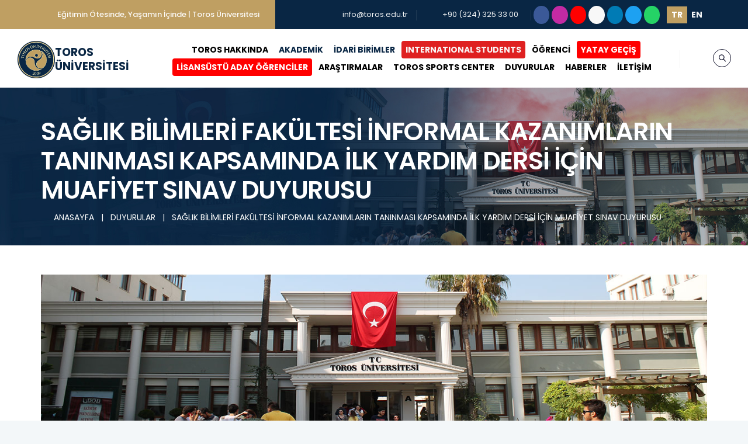

--- FILE ---
content_type: text/html; charset=UTF-8
request_url: https://toros.edu.tr/duyurular/saglik-bilimleri-fakultesi-informal-kazanimlarin-taninmasi-kapsaminda-ilk-yardim-dersi-icin-muafiyet-sinav-duyurusu
body_size: 99769
content:
<!doctype html>
<html lang="tr">
<head>
    <meta charset="utf-8">
    <meta http-equiv="X-UA-Compatible" content="IE=edge">
    <meta name="viewport" content="width=device-width, initial-scale=1">
    <meta name="author" content="Tamer KARACA" />
    <title>SAĞLIK BİLİMLERİ FAKÜLTESİ İNFORMAL KAZANIMLARIN TANINMASI KAPSAMINDA İLK YARDIM DERSİ İÇİN MUAFİYET SINAV DUYURUSU - TOROS UNIVERSITESI</title>
<meta name="description" content="TOROS UNIVERSITESI">
<meta name="keywords" content="toros, universitesi, universite, mersin, university">
<link rel="canonical" href="https://toros.edu.tr/duyurular/saglik-bilimleri-fakultesi-informal-kazanimlarin-taninmasi-kapsaminda-ilk-yardim-dersi-icin-muafiyet-sinav-duyurusu"/>
<meta property="og:title" content="SAĞLIK BİLİMLERİ FAKÜLTESİ İNFORMAL KAZANIMLARIN TANINMASI KAPSAMINDA İLK YARDIM DERSİ İÇİN MUAFİYET SINAV DUYURUSU" />
<meta property="og:type" content="articles" />
<meta property="og:url" content="https://toros.edu.tr/duyurular/saglik-bilimleri-fakultesi-informal-kazanimlarin-taninmasi-kapsaminda-ilk-yardim-dersi-icin-muafiyet-sinav-duyurusu" />

<meta name="twitter:title" content="SAĞLIK BİLİMLERİ FAKÜLTESİ İNFORMAL KAZANIMLARIN TANINMASI KAPSAMINDA İLK YARDIM DERSİ İÇİN MUAFİYET SINAV DUYURUSU" />
<meta name="twitter:description" content="" />
<meta name="twitter:site" content="SAĞLIK BİLİMLERİ FAKÜLTESİ İNFORMAL KAZANIMLARIN TANINMASI KAPSAMINDA İLK YARDIM DERSİ İÇİN MUAFİYET SINAV DUYURUSU" />
<script type="application/ld+json">{"@context":"https://schema.org","@type":"WebPage","name":"SAĞLIK BİLİMLERİ FAKÜLTESİ İNFORMAL KAZANIMLARIN TANINMASI KAPSAMINDA İLK YARDIM DERSİ İÇİN MUAFİYET SINAV DUYURUSU","image":"https://toros.edu.tr/storage/toros/images/logos/torosuniversitesi.png"}</script>

    <!-- CSRF Token -->
    <meta name="csrf-token" content="1FnsMf2Jtpb1KzSihSCZMWOJ1UiExXht2Qog4vnL"/>
    
    <!-- Fonts -->
    <link rel="dns-prefetch" href="//fonts.gstatic.com"/>
    <link href="https://fonts.googleapis.com/css?family=Poppins" rel="stylesheet"/>

    <!-- favicon icon -->
    <link rel="apple-touch-icon" sizes="57x57" href="/storage/toros/images/favicon/apple-icon-57x57.png"/>
    <link rel="apple-touch-icon" sizes="60x60" href="/storage/toros/images/favicon/apple-icon-60x60.png"/>
    <link rel="apple-touch-icon" sizes="72x72" href="/storage/toros/images/favicon/apple-icon-72x72.png"/>
    <link rel="apple-touch-icon" sizes="76x76" href="/storage/toros/images/favicon/apple-icon-76x76.png"/>
    <link rel="apple-touch-icon" sizes="114x114" href="/storage/toros/images/favicon/apple-icon-114x114.png"/>
    <link rel="apple-touch-icon" sizes="120x120" href="/storage/toros/images/favicon/apple-icon-120x120.png"/>
    <link rel="apple-touch-icon" sizes="144x144" href="/storage/toros/images/favicon/apple-icon-144x144.png"/>
    <link rel="apple-touch-icon" sizes="152x152" href="/storage/toros/images/favicon/apple-icon-152x152.png"/>
    <link rel="apple-touch-icon" sizes="180x180" href="/storage/toros/images/favicon/apple-icon-180x180.png"/>
    <link rel="icon" type="image/png" sizes="192x192" href="/storage/toros/images/favicon/android-icon-192x192.png"/>
    <link rel="icon" type="image/png" sizes="32x32" href="/storage/toros/images/favicon/favicon-32x32.png"/>
    <link rel="icon" type="image/png" sizes="96x96" href="/storage/toros/images/favicon/favicon-96x96.png"/>
    <link rel="icon" type="image/png" sizes="16x16" href="/storage/toros/images/favicon/favicon-16x16.png"/>
    <link rel="manifest" href="/storage/toros/images/favicon/manifest.json"/>
    <meta name="msapplication-TileColor" content="#ffffff"/>
    <meta name="msapplication-TileImage" content="/storage/toros/images/favicon/ms-icon-144x144.png"/>
    <meta name="theme-color" content="#ffffff"/>

    <!-- Favicon -->
    <link rel="icon" href="https://toros.edu.tr/storage/toros/images/logos/torosuniversitesi.png" type="image/x-icon"/>
    <link rel="shortcut icon" href="https://toros.edu.tr/storage/toros/images/logos/torosuniversitesi.png"/>

    <!-- Styles -->
    <link href="/css/bootstrap.min.css?id=5a0c98a69ebe3e311cd6" rel="stylesheet"/>
    <link href="/css/animate.css?id=d96ce3e5038f33525f7a" rel="stylesheet"/>
    <link href="/css/owl.carousel.css?id=a129bb5b7f5856311860" rel="stylesheet"/>
    <link href="/css/themify-icons.css?id=e46d1da5d2bb46631b93" rel="stylesheet"/>
    <link href="/css/flaticon.css?id=1203d5675a811d537b03" rel="stylesheet"/>
    <link href="/css/layers.css?id=8e94dc2366cdbcc01a27" rel="stylesheet"/>
    <link href="/css/settings.css?id=d86e5ad9d0acaacb1847" rel="stylesheet"/>
    <link href="/css/prettyPhoto.css?id=5d380f50f8384f73f7f3" rel="stylesheet"/>
    <link href="/css/shortcodes.css?id=7065590011d235c7d32a" rel="stylesheet"/>
    <link href="/css/main.css?id=8074a51fdbc3862b2530" rel="stylesheet"/>
    <link href="/css/responsive.css?id=067305d8495e500c7b74" rel="stylesheet"/>
    <link href="/css/app.css?id=988213fea446d2c8088c" rel="stylesheet"/>
    <style>
        .home-link {
            display: flex;
            align-items: center;
            justify-content: center;
            height: 100%;
            width: 100%;
            margin-top: 0.1rem;
            margin-bottom: 0.1rem;
        }
        .navbar-logo {
            display: flex;
            flex-direction: row;
            align-items: center;
            line-height: 1.5rem;
            gap: 0.3rem;
        }
        .navbar-logo .navbar-logo-text {
            display: flex;
            flex-direction: column;
        }
        .navbar-logo .navbar-logo-text strong {
            color: #092644;
            font-size: 1.18rem;
        }
        .navbar-logo img {
            height: 4rem;
            max-height: 4rem;
        }
        @media  screen and (min-width: 100px) and (max-width: 1200px) {
            .navbar-logo {
                flex-direction: column;
                line-height: 1rem;
                gap: 0.1rem;
            }
            .navbar-logo .navbar-logo-text strong {
                font-size: 0.8rem !important;
            }
            .navbar-logo img {
                height: 2.5rem;
                max-height: 2.5rem;
            }
        }
        .h-captcha{
            margin-bottom: 25px;
        }
    </style>
        <script src="https://hcaptcha.com/1/api.js?hl=tr" async defer></script>

    <script>
        window.toros = {"csrf_token":"1FnsMf2Jtpb1KzSihSCZMWOJ1UiExXht2Qog4vnL","api_token":"","locale":"tr"};
    </script>
    <!-- Google tag (gtag.js) -->
    <script async src="https://www.googletagmanager.com/gtag/js?id=G-QY3EHDG910"></script>
    <script>
        window.dataLayer = window.dataLayer || [];
        function gtag(){dataLayer.push(arguments);}
        gtag('js', new Date());
        gtag('config', 'G-QY3EHDG910');
    </script>
</head>
<body>
    <main class="page">
        <!--header start-->
<header id="masthead" class="header ttm-header-style-classic">
    <!-- ttm-topbar-wrapper -->
    <div class="ttm-topbar-wrapper ttm-bgcolor-darkgrey ttm-textcolor-white clearfix">
        <div class="container">
            <div class="ttm-topbar-content">
                <ul class="top-contact ttm-highlight-left text-left">
                    <li>
                        <i class="fas fa-arrow-circle-right"></i>
                                                    <strong>Eğitimin Ötesinde, Yaşamın İçinde | Toros Üniversitesi</strong>
                                                                    </li>
                </ul>
                <div class="topbar-right text-right">
                    <ul class="top-contact">
                        <li>
                            <i class="fas fa-envelope fa-fw"></i>
                            <a href="mailto:info@toros.edu.tr">info@toros.edu.tr</a>
                        </li>
                        <li><i class="fas fa-phone fa-fw"></i><a href="tel:+903243253300">+90 (324) 325 33 00</a></li>
                    </ul>
                    <a class="btn btn-facebook btn-sm rounded-circle p-1" title="Facebook" target="_blank"
                        href="https://www.facebook.com/TorosUniversity">
                        <i class="fab fa-facebook-f fa-fw" aria-hidden="true"></i>
                    </a>
                    <a class="btn btn-instagram btn-sm rounded-circle p-1" title="Instagram" target="_blank"
                        href="https://www.instagram.com/torosuniv2009">
                        <i class="fab fa-instagram fa-fw" aria-hidden="true"></i>
                    </a>
                    <a class="btn btn-youtube btn-sm rounded-circle p-1" title="Youtube" target="_blank"
                        href="https://www.youtube.com/channel/UCjbGEjnE-zoWaKJjPKF0Kqw">
                        <i class="fab fa-youtube fa-fw" aria-hidden="true"></i>
                    </a>
                                            <a class="btn btn-wikipedia btn-sm rounded-circle p-1" title="Vikipedi" target="_blank"
                            href="https://tr.wikipedia.org/wiki/Toros_Üniversitesi">
                            <i class="fab fa-wikipedia-w fa-fw" aria-hidden="true"></i>
                        </a>
                                        <a class="btn btn-linkedin btn-sm rounded-circle p-1" title="LinkedIn" target="_blank"
                        href="https://www.linkedin.com/school/toros-universitesi">
                        <i class="fab fa-linkedin-in fa-fw" aria-hidden="true"></i>
                    </a>
                    <a class="btn btn-twitter btn-sm rounded-circle p-1" title="Twitter" target="_blank"
                        href="https://twitter.com/torosuniversity">
                        <i class="fab fa-twitter fa-fw" aria-hidden="true"></i>
                    </a>
                    <a class="btn btn-whatsapp btn-sm rounded-circle p-1" title="Whatsapp" target="_blank"
                        href="http://wa.me/905331906800">
                        <i class="fab fa-whatsapp fa-fw" aria-hidden="true"></i>
                    </a>
                    <div class="btn-group btn-group-sm ml-2">
                        <a class="btn btn-outline-warning border-0 rounded-0 active"
                            href="https://toros.edu.tr/lang/tr">
                            
                            <strong>TR</strong>
                        </a>
                        <a class="btn btn-outline-warning border-0 rounded-0 "
                            href="https://toros.edu.tr/lang/en">
                            
                            <strong>EN</strong>
                        </a>
                    </div>
                </div>
            </div>
        </div>
    </div><!-- ttm-topbar-wrapper end -->
    <div class="container d-xl-none">
    <div class="row justify-content-center border bg-light">
        <div class="col-md-4 text-center">
            <a class="btn btn-sm text-toros-blue btn-outline-warning border-0 rounded-0 active" href="https://toros.edu.tr/lang/tr">
                <strong>TR</strong>
            </a>
            <a class="btn btn-sm text-toros-blue btn-outline-warning border-0 rounded-0 " href="https://toros.edu.tr/lang/en">
                <strong>EN</strong>
            </a>
        </div>
    </div>
</div>
<div class="ttm-header-wrap">
    <!-- ttm-stickable-header-w -->
    <div id="ttm-stickable-header-w" class="ttm-stickable-header-w clearfix">
        <div id="site-header-menu" class="site-header-menu">
            <div class="site-header-menu-inner ttm-stickable-header">
                <div class="container-fluid pr-60 pl-30">
                    <!-- site-branding -->
                    <div class="site-branding">
                        <a class="home-link" href="/" title="TOROS ÜNİVERSİTESİ" rel="home">
                                                            <div class="navbar-logo">
                                    <img class="img-center" src="/storage/toros/images/logos/torosuniversitesi.png" alt="TOROS ÜNİVERSİTESİ">
                                    <div class="navbar-logo-text">
                                        <strong>TOROS</strong>
                                        <strong>ÜNİVERSİTESİ</strong>
                                    </div>
                                </div>
                                                                                </a>
                    </div><!-- site-branding end -->
                    <!--site-navigation -->
                    <div id="site-navigation" class="site-navigation">
                        <div class="ttm-rt-contact">
                            <!-- header-icins -->
                            <div class="ttm-header-icons ">
                                <div class="ttm-header-icon ttm-header-search-link">
                                    <a href="#"><i class="ti ti-search"></i></a>
                                    <div class="ttm-search-overlay">
                                        <form class="ttm-site-searchform search-form" action="https://toros.edu.tr/search" method="GET" target="_blank">
                                            <div class="w-search-form-h">
                                                <div class="w-search-form-row">
                                                    <div class="w-search-input">
                                                        <input type="search" class="field searchform-s" name="q" placeholder="Ne Aramıştınız?">
                                                        <button type="submit">
                                                            <i class="ti ti-search"></i>
                                                        </button>
                                                    </div>
                                                </div>
                                            </div>
                                        </form>
                                    </div>
                                </div>
                            </div><!-- header-icons end -->
                        </div>
                        <div class="ttm-menu-toggle">
                            <input type="checkbox" id="menu-toggle-form" />
                            <label for="menu-toggle-form" class="ttm-menu-toggle-block">
                                <span class="toggle-block toggle-blocks-1"></span>
                                <span class="toggle-block toggle-blocks-2"></span>
                                <span class="toggle-block toggle-blocks-3"></span>
                            </label>
                        </div>
                        <nav id="menu" class="menu d-xl-flex align-items-center">
                            <ul class="dropdown text-center">
                                                                    <li>
                                        <a href="https://toros.edu.tr/sayfalar/toros-hakkinda"
                                            class="rounded"
                                            style=" color: #000000;  ">
                                            TOROS HAKKINDA
                                        </a>
                                                                                    <ul>
                                                                                                    <li
                                                    class=" ">
                                                    <a
                                                        href="https://toros.edu.tr/sayfalar/toros-hakkinda-tarihce">
                                                        TARİHÇE
                                                                                                            </a>
                                                                                                            </li>
                                                                                                    <li
                                                    class=" ">
                                                    <a
                                                        href="https://toros.edu.tr/sayfalar/toros-hakkinda-kurucu-ve-onursal-mutevelli-heyet-baskani-hakkinda">
                                                        KURUCU VE ONURSAL MÜTEVELLİ HEYET BAŞKANI HAKKINDA
                                                                                                            </a>
                                                                                                            </li>
                                                                                                    <li
                                                    class=" ">
                                                    <a
                                                        href="https://toros.edu.tr/sayfalar/toros-hakkinda-kurucu-vakif">
                                                        KURUCU VAKIF
                                                                                                            </a>
                                                                                                            </li>
                                                                                                    <li
                                                    class=" ">
                                                    <a
                                                        href="https://toros.edu.tr/sayfalar/toros-hakkinda-mutevelli-heyeti">
                                                        MÜTEVELLİ HEYETİ
                                                                                                            </a>
                                                                                                            </li>
                                                                                                    <li
                                                    class=" ">
                                                    <a
                                                        href="https://toros.edu.tr/sayfalar/rektorluk">
                                                        REKTÖRLÜK
                                                                                                            </a>
                                                                                                            </li>
                                                                                                    <li
                                                    class=" ">
                                                    <a
                                                        href="https://toros.edu.tr/sayfalar/toros-hakkinda-yonetim">
                                                        YÖNETİM
                                                                                                            </a>
                                                                                                            </li>
                                                                                                    <li
                                                    class=" ">
                                                    <a
                                                        href="https://toros.edu.tr/sayfalar/toros-hakkinda-toros-okullar-grubu">
                                                        TOROS OKULLAR GRUBU
                                                                                                            </a>
                                                                                                            </li>
                                                                                                    <li
                                                    class=" ">
                                                    <a
                                                        href="https://toros.edu.tr/sayfalar/toros-hakkinda-misyon-vizyon-ve-temel-degerler">
                                                        MİSYON, VİZYON VE TEMEL DEĞERLER
                                                                                                            </a>
                                                                                                            </li>
                                                                                                    <li
                                                    class=" ">
                                                    <a
                                                        href="https://toros.edu.tr/sayfalar/toros-universitesi-kalite-koordinatorlugu">
                                                        KALİTE KOORDİNATÖRLÜĞÜ
                                                                                                            </a>
                                                                                                            </li>
                                                                                                    <li
                                                    class=" ">
                                                    <a
                                                        href="https://toros.edu.tr/sayfalar/toros-hakkinda-egitim-ogretim-koordinatorlugu">
                                                        EĞİTİM-ÖĞRETİM KOORDİNATÖRLÜĞÜ
                                                                                                            </a>
                                                                                                            </li>
                                                                                                    <li
                                                    class=" ">
                                                    <a
                                                        href="https://toros.edu.tr/sayfalar/ogrenme-ve-ogretme-koordinatorlugu-ogrenme-ve-ogretme-koordinatorlugu">
                                                        ÖĞRENME VE ÖĞRETME KOORDİNATÖRLÜĞÜ
                                                                                                            </a>
                                                                                                            </li>
                                                                                                    <li
                                                    class=" ">
                                                    <a
                                                        href="https://toros.edu.tr/sayfalar/toros-hakkinda-ar-ge-koordinatorlugu">
                                                        AR-GE KOORDİNATÖRLÜĞÜ
                                                                                                            </a>
                                                                                                            </li>
                                                                                                    <li
                                                    class=" ">
                                                    <a
                                                        href="https://toros.edu.tr/sayfalar/toplumsal-katki-koordinatorlugu-toplumsal-katki-koordinatorlugu">
                                                        TOPLUMSAL KATKI KOORDİNATÖRLÜĞÜ
                                                                                                            </a>
                                                                                                            </li>
                                                                                                    <li
                                                    class=" ">
                                                    <a
                                                        href="https://toros.edu.tr/sayfalar/toros-hakkinda-kisisel-verilerin-korunmasi">
                                                        KİŞİSEL VERİLERİN KORUNMASI
                                                                                                            </a>
                                                                                                            </li>
                                                                                            </ul>
                                                                            </li>
                                                                    <li>
                                        <a href="https://toros.edu.tr/sayfalar/akademik"
                                            class="rounded"
                                            style=" ">
                                            AKADEMİK
                                        </a>
                                                                                    <ul>
                                                                                                    <li
                                                    class="has-submenu ">
                                                    <a
                                                        href="https://toros.edu.tr/sayfalar/fakulteler">
                                                        FAKÜLTELER
                                                                                                                    <i class="fas fa-angle-right"></i>
                                                                                                            </a>
                                                                                                                    <ul>
                                                                                                                                    <li class="">
                                                                        <a href="https://toros.edu.tr/sayfalar/guzel-sanatlar-tasarim-ve-mimarlik-fakultesi">
                                                                            GÜZEL SANATLAR, TASARIM VE MİMARLIK FAKÜLTESİ
                                                                        </a>
                                                                    </li>
                                                                                                                                    <li class="">
                                                                        <a href="https://toros.edu.tr/sayfalar/muhendislik-fakultesi">
                                                                            MÜHENDİSLİK FAKÜLTESİ
                                                                        </a>
                                                                    </li>
                                                                                                                                    <li class="">
                                                                        <a href="https://toros.edu.tr/sayfalar/iktisadi-idari-ve-sosyal-bilimler-fakultesi">
                                                                            İKTİSADİ, İDARİ VE SOSYAL BİLİMLER FAKÜLTESİ
                                                                        </a>
                                                                    </li>
                                                                                                                                    <li class="">
                                                                        <a href="https://toros.edu.tr/sayfalar/saglik-bilimleri-fakultesi">
                                                                            SAĞLIK BİLİMLERİ FAKÜLTESİ
                                                                        </a>
                                                                    </li>
                                                                                                                            </ul>
                                                                                                            </li>
                                                                                                    <li
                                                    class="has-submenu ">
                                                    <a
                                                        href="https://toros.edu.tr/sayfalar/yuksekokullar">
                                                        YÜKSEKOKULLAR
                                                                                                                    <i class="fas fa-angle-right"></i>
                                                                                                            </a>
                                                                                                                    <ul>
                                                                                                                                    <li class="">
                                                                        <a href="https://toros.edu.tr/sayfalar/meslek-yuksekokulu-meslek-yuksekokulu">
                                                                            MESLEK YÜKSEKOKULU
                                                                        </a>
                                                                    </li>
                                                                                                                                    <li class="">
                                                                        <a href="https://toros.edu.tr/sayfalar/yabanci-diller-yuksekokulu">
                                                                            YABANCI DİLLER YÜKSEKOKULU
                                                                        </a>
                                                                    </li>
                                                                                                                                    <li class="">
                                                                        <a href="https://toros.edu.tr/sayfalar/saglik-hizmetleri-meslek-yuksekokulu">
                                                                            SAĞLIK HİZMETLERİ MESLEK YÜKSEKOKULU
                                                                        </a>
                                                                    </li>
                                                                                                                            </ul>
                                                                                                            </li>
                                                                                                    <li
                                                    class="has-submenu ">
                                                    <a
                                                        href="https://toros.edu.tr/sayfalar/enstituler">
                                                        ENSTİTÜLER
                                                                                                                    <i class="fas fa-angle-right"></i>
                                                                                                            </a>
                                                                                                                    <ul>
                                                                                                                                    <li class="">
                                                                        <a href="https://toros.edu.tr/sayfalar/lisansustu-egitim-enstitusu-lisansustu-egitim-enstitusu">
                                                                            LİSANSÜSTÜ EĞİTİM ENSTİTÜSÜ
                                                                        </a>
                                                                    </li>
                                                                                                                            </ul>
                                                                                                            </li>
                                                                                                    <li
                                                    class="has-submenu ">
                                                    <a
                                                        href="https://toros.edu.tr/sayfalar/uygulama-ve-arastirma-merkezleri">
                                                        UYGULAMA VE ARAŞTIRMA MERKEZLERİ
                                                                                                                    <i class="fas fa-angle-right"></i>
                                                                                                            </a>
                                                                                                                    <ul>
                                                                                                                                    <li class="">
                                                                        <a href="https://toros.edu.tr/sayfalar/alevilik-bektasilik-uygulama-ve-arastirma-merkezi">
                                                                            ALEVİLİK - BEKTAŞİLİK UYGULAMA VE ARAŞTIRMA MERKEZİ
                                                                        </a>
                                                                    </li>
                                                                                                                                    <li class="">
                                                                        <a href="https://toros.edu.tr/sayfalar/yenilenebilir-enerji-teknolojileri-egitimi-uygulama-ve-arastirma-merkezi-yenilenebilir-enerji-teknolojileri-egitimi-uygulama-ve-arastirma-merkezi">
                                                                            YENİLENEBİLİR ENERJİ TEKNOLOJİLERİ EĞİTİMİ UYGULAMA VE ARAŞTIRMA MERKEZİ
                                                                        </a>
                                                                    </li>
                                                                                                                                    <li class="">
                                                                        <a href="https://toruzem.toros.edu.tr">
                                                                            UZAKTAN EĞİTİM UYGULAMA VE ARAŞTIRMA MERKEZİ
                                                                        </a>
                                                                    </li>
                                                                                                                                    <li class="">
                                                                        <a href="https://toros.edu.tr/sayfalar/torkarmer">
                                                                            TOROS ÜNİVERSİTESİ KARİYER GELİŞTİRME UYGULAMA VE ARAŞTIRMA MERKEZİ (TORKARMER)
                                                                        </a>
                                                                    </li>
                                                                                                                                    <li class="">
                                                                        <a href="https://torsem.toros.edu.tr/">
                                                                            SÜREKLİ EĞİTİM UYGULAMA VE ARAŞTIRMA MERKEZİ
                                                                        </a>
                                                                    </li>
                                                                                                                                    <li class="">
                                                                        <a href="https://toros.edu.tr/sayfalar/tudam">
                                                                            TOROS ÜNİVERSİTESİ DİL ARAŞTIRMALARI UYGULAMA VE ARAŞTIRMA MERKEZİ (TÜDAM)
                                                                        </a>
                                                                    </li>
                                                                                                                            </ul>
                                                                                                            </li>
                                                                                                    <li
                                                    class="has-submenu ">
                                                    <a
                                                        href="https://toros.edu.tr/sayfalar/diger-merkezler">
                                                        DİĞER MERKEZLER
                                                                                                                    <i class="fas fa-angle-right"></i>
                                                                                                            </a>
                                                                                                                    <ul>
                                                                                                                                    <li class="">
                                                                        <a href="https://toros.edu.tr/sayfalar/ilk-yardim-egitim-merkezi">
                                                                            İLK YARDIM EĞİTİM MERKEZİ
                                                                        </a>
                                                                    </li>
                                                                                                                                    <li class="">
                                                                        <a href="https://toros.edu.tr/sayfalar/smartlab-ileri-teknolojileri-uygulama-ofisi-smartlab">
                                                                            SMARTLAB
                                                                        </a>
                                                                    </li>
                                                                                                                            </ul>
                                                                                                            </li>
                                                                                            </ul>
                                                                            </li>
                                                                    <li>
                                        <a href="https://toros.edu.tr/sayfalar/idari-birimler"
                                            class="rounded"
                                            style=" ">
                                            İDARİ BİRİMLER
                                        </a>
                                                                                    <ul>
                                                                                                    <li
                                                    class=" ">
                                                    <a
                                                        href="https://toros.edu.tr/sayfalar/bilgi-islem-daire-baskanligi">
                                                        BİLGİ İŞLEM DAİRE BAŞKANLIĞI
                                                                                                            </a>
                                                                                                            </li>
                                                                                                    <li
                                                    class=" ">
                                                    <a
                                                        href="https://toros.edu.tr/sayfalar/ogrenci-isleri-daire-baskanligi-ogrenci-isleri-daire-baskanligi">
                                                        ÖĞRENCİ İŞLERİ DAİRE BAŞKANLIĞI
                                                                                                            </a>
                                                                                                            </li>
                                                                                                    <li
                                                    class=" ">
                                                    <a
                                                        href="https://toros.edu.tr/sayfalar/genel-sekreterlik">
                                                        GENEL SEKRETERLİK
                                                                                                            </a>
                                                                                                            </li>
                                                                                                    <li
                                                    class=" ">
                                                    <a
                                                        href="https://toros.edu.tr/sayfalar/kurumsal-iletisim-ve-tanitim-mudurlugu">
                                                        KURUMSAL İLETİŞİM VE TANITIM MÜDÜRLÜĞÜ
                                                                                                            </a>
                                                                                                            </li>
                                                                                                    <li
                                                    class=" ">
                                                    <a
                                                        href="https://toros.edu.tr/sayfalar/idari-ve-mali-isler-daire-baskanligi">
                                                        İDARİ VE MALİ İŞLER DAİRE BAŞKANLIĞI
                                                                                                            </a>
                                                                                                            </li>
                                                                                                    <li
                                                    class=" ">
                                                    <a
                                                        href="https://toros.edu.tr/sayfalar/insan-kaynaklari-daire-baskanligi">
                                                        İNSAN KAYNAKLARI DAİRE BAŞKANLIĞI
                                                                                                            </a>
                                                                                                            </li>
                                                                                                    <li
                                                    class=" ">
                                                    <a
                                                        href="https://toros.edu.tr/sayfalar/yapi-isleri-ve-teknik-daire-baskanligi">
                                                        YAPI İŞLERİ VE TEKNİK DAİRE BAŞKANLIĞI
                                                                                                            </a>
                                                                                                            </li>
                                                                                                    <li
                                                    class=" ">
                                                    <a
                                                        href="https://toros.edu.tr/sayfalar/kutuphane-ve-dokumantasyon-daire-baskanligi">
                                                        KÜTÜPHANE VE DOKÜMANTASYON DAİRE BAŞKANLIĞI
                                                                                                            </a>
                                                                                                            </li>
                                                                                                    <li
                                                    class=" ">
                                                    <a
                                                        href="https://toros.edu.tr/sayfalar/saglik-kultur-ve-spor-daire-baskanligi-saglik-kultur-ve-spor-daire-baskanligi">
                                                        SAĞLIK KÜLTÜR VE SPOR DAİRE BAŞKANLIĞI
                                                                                                            </a>
                                                                                                            </li>
                                                                                                    <li
                                                    class=" ">
                                                    <a
                                                        href="https://toros.edu.tr/sayfalar/ozel-kalem-mudurlugu">
                                                        ÖZEL KALEM MÜDÜRLÜĞÜ
                                                                                                            </a>
                                                                                                            </li>
                                                                                                    <li
                                                    class=" ">
                                                    <a
                                                        href="https://toros.edu.tr/sayfalar/bilimsel-arastirma-projeleri-bap-ve-bilimsel-faaliyetleri-destekleme-koordinasyon-bilimsel-arastirma-projeleri-ve-bilimsel-faaliyetleri-destekleme-birimi">
                                                        BİLİMSEL ARAŞTIRMA PROJELERİ VE BİLİMSEL FAALİYETLERİ DESTEKLEME BİRİMİ
                                                                                                            </a>
                                                                                                            </li>
                                                                                                    <li
                                                    class=" ">
                                                    <a
                                                        href="https://toros.edu.tr/sayfalar/idari-birimler-dis-iliskiler-sube-mudurlugu">
                                                        DIŞ İLİŞKİLER ŞUBE MÜDÜRLÜĞÜ
                                                                                                            </a>
                                                                                                            </li>
                                                                                            </ul>
                                                                            </li>
                                                                    <li>
                                        <a href="https://toros.edu.tr/sayfalar/international-students"
                                            class="rounded"
                                            style=" color: #f9f6f6;   background-color: #df2020;">
                                            INTERNATIONAL STUDENTS
                                        </a>
                                                                            </li>
                                                                    <li>
                                        <a href="https://toros.edu.tr/sayfalar/ogrenci"
                                            class="rounded"
                                            style=" color: #000000;  ">
                                            ÖĞRENCİ
                                        </a>
                                                                                    <ul>
                                                                                                    <li
                                                    class=" ">
                                                    <a
                                                        href="https://toros.edu.tr/sayfalar/idari-ve-mali-isler-daire-baskanligi-ucretler-indirimler-ve-odeme-secenekleri">
                                                        ÜCRETLER, İNDİRİMLER VE ÖDEME SEÇENEKLERİ
                                                                                                            </a>
                                                                                                            </li>
                                                                                                    <li
                                                    class=" ">
                                                    <a
                                                        href="https://applyonline.toros.edu.tr/ucret-hesaplama">
                                                        ÜCRET HESAPLAMA
                                                                                                            </a>
                                                                                                            </li>
                                                                                                    <li
                                                    class=" ">
                                                    <a
                                                        href="https://toros.edu.tr/sayfalar/ogrenci-kampuslerimiz">
                                                        KAMPÜSLERİMİZ
                                                                                                            </a>
                                                                                                            </li>
                                                                                                    <li
                                                    class=" ">
                                                    <a
                                                        href="https://ekampus.toros.edu.tr/Login?ret=obs">
                                                        ÖĞRENCİ BİLGİ SİSTEMİ (ÖBİS)
                                                                                                            </a>
                                                                                                            </li>
                                                                                                    <li
                                                    class=" ">
                                                    <a
                                                        href="https://www.yetenekkapisi.org/">
                                                        YETENEK KAPISI
                                                                                                            </a>
                                                                                                            </li>
                                                                                                    <li
                                                    class=" ">
                                                    <a
                                                        href="https://lms.toros.edu.tr/Account/LoginBefore">
                                                        UZAKTAN EĞİTİM SİSTEMİ
                                                                                                            </a>
                                                                                                            </li>
                                                                                                    <li
                                                    class=" ">
                                                    <a
                                                        href="https://toros.edu.tr/sayfalar/ogrenci-topluluklari">
                                                        ÖĞRENCİ TOPLULUKLARI
                                                                                                            </a>
                                                                                                            </li>
                                                                                                    <li
                                                    class=" ">
                                                    <a
                                                        href="https://erasmus.toros.edu.tr/">
                                                        ERASMUS
                                                                                                            </a>
                                                                                                            </li>
                                                                                                    <li
                                                    class=" ">
                                                    <a
                                                        href="https://toros.edu.tr/erasmus/basvuru">
                                                        ERASMUS BAŞVURUSU
                                                                                                            </a>
                                                                                                            </li>
                                                                                                    <li
                                                    class=" ">
                                                    <a
                                                        href="https://toros.edu.tr/sayfalar/cap-yandal-programlari">
                                                        ÇİFT ANADAL (ÇAP) - YANDAL PROGRAMLARI
                                                                                                            </a>
                                                                                                            </li>
                                                                                                    <li
                                                    class=" ">
                                                    <a
                                                        href="https://toros.edu.tr/sayfalar/ogrenci-lisans-on-lisans-akademik-takvim">
                                                        LİSANS-ÖN LİSANS AKADEMİK TAKVİM
                                                                                                            </a>
                                                                                                            </li>
                                                                                                    <li
                                                    class=" ">
                                                    <a
                                                        href="https://toros.edu.tr/sayfalar/ogrenci-hazirlik-okulu-akademik-takvim">
                                                        HAZIRLIK OKULU AKADEMİK TAKVİM
                                                                                                            </a>
                                                                                                            </li>
                                                                                                    <li
                                                    class=" ">
                                                    <a
                                                        href="https://toros.edu.tr/sayfalar/ogrenci-lisansustu-akademik-takvim">
                                                        LİSANSÜSTÜ AKADEMİK TAKVİM
                                                                                                            </a>
                                                                                                            </li>
                                                                                                    <li
                                                    class=" ">
                                                    <a
                                                        href="https://toros.edu.tr/sayfalar/ogrenci-yonergeler-ve-esaslar">
                                                        YÖNERGELER VE ESASLAR
                                                                                                            </a>
                                                                                                            </li>
                                                                                                    <li
                                                    class=" ">
                                                    <a
                                                        href="https://toros.edu.tr/sayfalar/toros-universitesi-yonetmelikler">
                                                        YÖNETMELİKLER
                                                                                                            </a>
                                                                                                            </li>
                                                                                                    <li
                                                    class=" ">
                                                    <a
                                                        href="https://bologna.toros.edu.tr">
                                                        BOLOGNA BİLGİ PAKETİ
                                                                                                            </a>
                                                                                                            </li>
                                                                                                    <li
                                                    class=" ">
                                                    <a
                                                        href="https://toros.edu.tr/sayfalar/667-khk-ogrenciler">
                                                        667 KHK ÖĞRENCİLER
                                                                                                            </a>
                                                                                                            </li>
                                                                                                    <li
                                                    class=" ">
                                                    <a
                                                        href="https://mbs.toros.edu.tr">
                                                        MEZUN BİLGİ SİSTEMİ
                                                                                                            </a>
                                                                                                            </li>
                                                                                                    <li
                                                    class=" ">
                                                    <a
                                                        href="https://toros.edu.tr/kutuphane-oda-rezervasyon-basvurusu">
                                                        KÜTÜPHANE ODA REZERVASYON BAŞVURUSU
                                                                                                            </a>
                                                                                                            </li>
                                                                                            </ul>
                                                                            </li>
                                                                    <li>
                                        <a href="https://toros.edu.tr/sayfalar/yatay-gecis-basvurulari"
                                            class="rounded"
                                            style=" color: #ffffff;   background-color: #ff0000;">
                                            YATAY GEÇİŞ
                                        </a>
                                                                            </li>
                                                                    <li>
                                        <a href="https://toros.edu.tr/sayfalar/lisansustu-aday-ogrenciler"
                                            class="rounded"
                                            style=" color: #ffffff;   background-color: #ff0000;">
                                            LİSANSÜSTÜ ADAY ÖĞRENCİLER
                                        </a>
                                                                            </li>
                                                                    <li>
                                        <a href="https://toros.edu.tr/sayfalar/arastirmalar"
                                            class="rounded"
                                            style=" color: #000000;  ">
                                            ARAŞTIRMALAR
                                        </a>
                                                                                    <ul>
                                                                                                    <li
                                                    class=" ">
                                                    <a
                                                        href="https://toros.edu.tr/sayfalar/lisans-ogrencileri-bilimsel-arastirma-destegi-torlad">
                                                        LİSANS ÖĞRENCİLERİ BİLİMSEL ARAŞTIRMA DESTEĞİ (TORLAD)
                                                                                                            </a>
                                                                                                            </li>
                                                                                                    <li
                                                    class=" ">
                                                    <a
                                                        href="https://toros.edu.tr/sayfalar/bilimsel-faaliyetleri-tesvik-bedek-bilimsel-arastirma-projeleri-bap-ve-bilimsel-faaliyetleri-tesvik-bedek">
                                                        BİLİMSEL ARAŞTIRMA PROJELERİ (BAP) VE BİLİMSEL FAALİYETLERİ TEŞVİK (BEDEK)
                                                                                                            </a>
                                                                                                            </li>
                                                                                                    <li
                                                    class=" ">
                                                    <a
                                                        href="https://toros.edu.tr/sayfalar/bilimsel-arastirmalar-ve-yayin-etigi-kurulu">
                                                        BİLİMSEL ARAŞTIRMALAR VE YAYIN ETİĞİ KURULU
                                                                                                            </a>
                                                                                                            </li>
                                                                                                    <li
                                                    class=" ">
                                                    <a
                                                        href="https://toros.edu.tr/abis">
                                                        AKADEMİK BİLGİ SİSTEMİ (ABİS)
                                                                                                            </a>
                                                                                                            </li>
                                                                                                    <li
                                                    class=" ">
                                                    <a
                                                        href="https://toros.edu.tr/sayfalar/merkez-ve-laboratuarlar">
                                                        MERKEZLER VE LABORATUARLAR
                                                                                                            </a>
                                                                                                            </li>
                                                                                                    <li
                                                    class=" ">
                                                    <a
                                                        href="https://toros.edu.tr/sayfalar/proje-duyurulari-bilimsel-dergiler">
                                                        BİLİMSEL DERGİLER
                                                                                                            </a>
                                                                                                            </li>
                                                                                            </ul>
                                                                            </li>
                                                                    <li>
                                        <a href="https://toros.edu.tr/sayfalar/toros-sports-center"
                                            class="rounded"
                                            style=" color: #000000;  ">
                                            TOROS SPORTS CENTER
                                        </a>
                                                                            </li>
                                                                    <li>
                                        <a href="https://toros.edu.tr/duyurular"
                                            class="rounded"
                                            style=" color: #000000;  ">
                                            DUYURULAR
                                        </a>
                                                                            </li>
                                                                    <li>
                                        <a href="https://toros.edu.tr/sayfalar/toros-universitesi-haberler"
                                            class="rounded"
                                            style=" color: #000000;  ">
                                            HABERLER
                                        </a>
                                                                            </li>
                                                                    <li>
                                        <a href="https://toros.edu.tr/sayfalar/iletisim"
                                            class="rounded"
                                            style=" color: #000000;  ">
                                            İLETİŞİM
                                        </a>
                                                                            </li>
                                                            </ul>
                        </nav>
                    </div>
                </div>
            </div>
        </div>
    </div><!-- ttm-stickable-header-w end-->
</div>
</header>
<!--header end-->                <div class="ttm-page-title-row">
    <div class="container">
        <div class="row">
            <div class="col-md-12">
                <div class="title-box ttm-textcolor-white">
                    <div class="page-title-heading">
                        <h1 class="title">SAĞLIK BİLİMLERİ FAKÜLTESİ İNFORMAL KAZANIMLARIN TANINMASI KAPSAMINDA İLK YARDIM DERSİ İÇİN MUAFİYET SINAV DUYURUSU</h1>
                    </div><!-- /.page-title-captions -->
                    <div class="breadcrumb-wrapper">
                        <span>
                            <a title="ANASAYFA" href="https://toros.edu.tr">
                                <i class="fa fa-home fa-fw"></i>
                                ANASAYFA
                            </a>
                        </span>
                        <span class="ttm-bread-sep">&nbsp; | &nbsp;</span>
                        <a title="DUYURULAR" href="https://toros.edu.tr/duyurular">
                            DUYURULAR
                        </a>
                        <span class="ttm-bread-sep">&nbsp; | &nbsp;</span>
                        <a title="SAĞLIK BİLİMLERİ FAKÜLTESİ İNFORMAL KAZANIMLARIN TANINMASI KAPSAMINDA İLK YARDIM DERSİ İÇİN MUAFİYET SINAV DUYURUSU" href="https://toros.edu.tr/duyurular/saglik-bilimleri-fakultesi-informal-kazanimlarin-taninmasi-kapsaminda-ilk-yardim-dersi-icin-muafiyet-sinav-duyurusu">
                            SAĞLIK BİLİMLERİ FAKÜLTESİ İNFORMAL KAZANIMLARIN TANINMASI KAPSAMINDA İLK YARDIM DERSİ İÇİN MUAFİYET SINAV DUYURUSU
                        </a>
                    </div>
                </div>
            </div>
        </div>
    </div>
</div>
<div class="site-main">
    <div class="sidebar ttm-sidebar-right ttm-bgcolor-white clearfix">
        <div class="container">
            <div class="row d-block">
                <div class="col-lg-12 content-area pull-left">
                    <!-- ttm-blog-classic-->
                    <article class="post ttm-blog-classic">
                                                <div class="featured-imagebox featured-imagebox-post">
                            <div class="featured-thumbnail">
                                <img class="img-fluid w-100" src="/storage/toros/images/blog/kurucu-vakif.jpg" alt="TOROS UNIVERSITESI" style="height: 22rem;">
                                                            </div>
                            <div class="featured-content featured-content-post">
                                <div class="post-meta">
                                    <span class="ttm-meta-line">
                                        <i class="fa fa-calendar"></i>
                                        17.01.2023
                                    </span>
                                    
                                </div>
                                <div class="separator">
                                    <div class="sep-line solid mt-10 mb-20"></div>
                                </div>
                            </div>
                        </div>
                                                <div class="ttm-blog-classic-content single-blog">
                            <h4>SAĞLIK BİLİMLERİ FAKÜLTESİ İNFORMAL KAZANIMLARIN TANINMASI KAPSAMINDA İLK YARDIM DERSİ İÇİN MUAFİYET SINAV DUYURUSU</h4>
                            <p><a title="İLK YARDIM DERSİ İ&Ccedil;İN MUAFİYET SINAV DUYURUSU" href="/storage/files/336/İLK YARDIM DERSİ İ&Ccedil;İN MUAFİYET SINAV DUYURUSU.docx">İLK YARDIM DERSİ İ&Ccedil;İN MUAFİYET SINAV DUYURUSU</a><br /><br /><a title="Genel Dilek&ccedil;e" href="/storage/files/336/Genel Dılek&ccedil;e.doc">Genel Dilek&ccedil;e</a></p>
                            
                        </div>
                    </article>
                    <!-- ttm-blog-classic end -->
                </div>
            </div>
        </div>
    </div>
</div>
        <!--footer start-->
<footer class="footer widget-footer clearfix">
    <div class="first-footer">
        <div class="container">
            <div class="row">
                <div class="col-lg-12 text-center">
                    <div class="first-footer-inner">
                        <div class="footer-logo">
                            <img id="footer-logo-img" class="img-center"
                                src="/storage/toros/images/toros-universitesi-logo.png" alt="">
                        </div>
                        <div class="row no-gutters footer-box">
                                                            <div class="col-md-3 widget-area">
                                    <div class="featured-box text-center">
                                        <div class="featured-content">
                                            <div class="featured-title">
                                                <h5>Toros Üniversitesi<br>Bahçelievler Kampüsü</h5>
                                            </div>
                                            <div class="featured-desc">
                                                <p>Bahçelievler Kampüsü, 1857 Sokak, No:12, 33140 Yenişehir/Mersin, Türkiye</p>
                                            </div>
                                        </div>
                                    </div>
                                </div>
                                                            <div class="col-md-3 widget-area">
                                    <div class="featured-box text-center">
                                        <div class="featured-content">
                                            <div class="featured-title">
                                                <h5>Toros Üniversitesi<br>45 Evler Kampüsü</h5>
                                            </div>
                                            <div class="featured-desc">
                                                <p>Bahçelievler Mahallesi, 16. Cadde, No:77, 33140 Yenişehir/Mersin, Türkiye</p>
                                            </div>
                                        </div>
                                    </div>
                                </div>
                                                            <div class="col-md-3 widget-area">
                                    <div class="featured-box text-center">
                                        <div class="featured-content">
                                            <div class="featured-title">
                                                <h5>Toros Üniversitesi<br>Uray Kampüsü</h5>
                                            </div>
                                            <div class="featured-desc">
                                                <p>İsmet İnönü Bulvarı, Uray Caddesi, No:10, 33060 Akdeniz/Mersin, Türkiye</p>
                                            </div>
                                        </div>
                                    </div>
                                </div>
                                                            <div class="col-md-3 widget-area">
                                    <div class="featured-box text-center">
                                        <div class="featured-content">
                                            <div class="featured-title">
                                                <h5>Toros Üniversitesi<br>Mezitli Kampüsü</h5>
                                            </div>
                                            <div class="featured-desc">
                                                <p>Akdeniz Mahallesi, 39753 Sokak, No:12, 33210 Mezitli/Mersin, Türkiye</p>
                                            </div>
                                        </div>
                                    </div>
                                </div>
                                                    </div>
                        <div class="row no-gutters">
                            <div class="col-md-3 col-sm-2"></div>
                            <div class="col-md-6 col-sm-8">
                                <div class="">
                                    
                                </div>
                            </div>
                            <div class="col-md-3 col-sm-2"></div>
                        </div>
                    </div>
                </div>
            </div>
        </div>
    </div>
    <div class="second-footer ttm-textcolor-white">
        <div class="container">
            <div class="row">
                <div class="col-xs-12 col-sm-12 col-md-6 col-lg-3 widget-area">
                    <div class="widget widget_text clearfix">
                        <h3 class="widget-title">Sosyal Medya</h3>
                        <div class="textwidget widget-text">
                            <div class="social-icons circle social-hover">
                                <ul class="list-inline p-0 m-0">
                                    <li class="social-facebook p-0 m-0 mb-1"><a class="tooltip-top" target="_blank"
                                            href="https://www.facebook.com/TorosUniversity"
                                            data-tooltip="Facebook"><i class="fab fa-facebook-f"
                                                aria-hidden="true"></i></a></li>
                                    <li class="social-instagram p-0 m-0 mb-1"><a class=" tooltip-top" target="_blank"
                                            href="https://www.instagram.com/torosuniv2009"
                                            data-tooltip="intagram"><i class="fab fa-instagram"
                                                aria-hidden="true"></i></a></li>
                                    <li class="social-youtube p-0 m-0 mb-1"><a class=" tooltip-top" target="_blank"
                                            href="https://www.youtube.com/channel/UCjbGEjnE-zoWaKJjPKF0Kqw"
                                            data-tooltip="Youtube"><i class="fab fa-youtube" aria-hidden="true"></i></a>
                                    </li>
                                                                            <li class="social-wikipedia p-0 m-0 mb-1"><a class=" tooltip-top" target="_blank"
                                                href="https://tr.wikipedia.org/wiki/Toros_Üniversitesi"
                                                data-tooltip="Vikipedi"><i class="fab fa-wikipedia-w"
                                                    aria-hidden="true"></i></a></li>
                                                                        <li class="social-linkedin p-0 m-0 mb-1"><a class=" tooltip-top" target="_blank"
                                            href="https://www.linkedin.com/school/toros-universitesi"
                                            data-tooltip="LinkedIn"><i class="fab fa-linkedin-in"
                                                aria-hidden="true"></i></a></li>
                                    <li class="social-twitter p-0 m-0 mb-1"><a class="tooltip-top" target="_blank"
                                            href="https://twitter.com/torosuniversity"
                                            data-tooltip="Twitter"><i class="fab fa-twitter" aria-hidden="true"></i></a>
                                    </li>
                                    <li class="social-whatsapp p-0 m-0 mb-1"><a class="tooltip-top" target="_blank"
                                            data-tooltip="Whatsapp"><i class="fab fa-whatsapp" aria-hidden="true"></i></a></li>
                                </ul>
                                                                    <small>Haftaiçi 08.00-17.30 mesai saatleri arasında WhatsApp Hattı ile iletişime geçerek
                                        tüm sorularınıza cevap bulabilirsiniz.</small>
                                                                                            </div>
                        </div>
                    </div>
                </div>
                <div class="col-xs-12 col-sm-12 col-md-6 col-lg-3 widget-area">
                    <div class="widget widget_nav_menu clearfix">
    <h3 class="widget-title">TOROS HAKKINDA</h3>
    <ul id="menu-footer-services">
                    <li class="">
                <a href="https://toros.edu.tr/sayfalar/toros-hakkinda-tarihce">
                    <i class="fas fa-angle-double-right"></i> TARİHÇE
                </a>
            </li>
                    <li class="">
                <a href="https://toros.edu.tr/sayfalar/toros-hakkinda-kurucu-ve-onursal-mutevelli-heyet-baskani-hakkinda">
                    <i class="fas fa-angle-double-right"></i> KURUCU VE ONURSAL MÜTEVELLİ HEYET BAŞKANI HAKKINDA
                </a>
            </li>
                    <li class="">
                <a href="https://toros.edu.tr/sayfalar/toros-hakkinda-rektor">
                    <i class="fas fa-angle-double-right"></i> REKTÖR
                </a>
            </li>
                    <li class="">
                <a href="https://toros.edu.tr/sayfalar/toros-hakkinda-genel-sekreter">
                    <i class="fas fa-angle-double-right"></i> GENEL SEKRETER
                </a>
            </li>
                    <li class="">
                <a href="https://toros.edu.tr/sayfalar/toros-hakkinda-kurucu-ve-onursal-mutevelli-heyet-baskaninin-mesaji">
                    <i class="fas fa-angle-double-right"></i> KURUCU VE ONURSAL MÜTEVELLİ HEYET BAŞKANININ MESAJI
                </a>
            </li>
                    <li class="">
                <a href="https://toros.edu.tr/sayfalar/toros-hakkinda-kurucu-vakif">
                    <i class="fas fa-angle-double-right"></i> KURUCU VAKIF
                </a>
            </li>
                    <li class="">
                <a href="https://toros.edu.tr/sayfalar/toros-hakkinda-mutevelli-heyeti">
                    <i class="fas fa-angle-double-right"></i> MÜTEVELLİ HEYETİ
                </a>
            </li>
                    <li class="">
                <a href="https://toros.edu.tr/sayfalar/rektorluk">
                    <i class="fas fa-angle-double-right"></i> REKTÖRLÜK
                </a>
            </li>
                    <li class="">
                <a href="https://toros.edu.tr/sayfalar/toros-hakkinda-yonetim">
                    <i class="fas fa-angle-double-right"></i> YÖNETİM
                </a>
            </li>
                    <li class="">
                <a href="https://toros.edu.tr/sayfalar/toros-hakkinda-toros-okullar-grubu">
                    <i class="fas fa-angle-double-right"></i> TOROS OKULLAR GRUBU
                </a>
            </li>
                    <li class="">
                <a href="https://toros.edu.tr/sayfalar/toros-hakkinda-misyon-vizyon-ve-temel-degerler">
                    <i class="fas fa-angle-double-right"></i> MİSYON, VİZYON VE TEMEL DEĞERLER
                </a>
            </li>
                    <li class="">
                <a href="https://toros.edu.tr/sayfalar/toros-universitesi-kalite-koordinatorlugu">
                    <i class="fas fa-angle-double-right"></i> KALİTE KOORDİNATÖRLÜĞÜ
                </a>
            </li>
                    <li class="">
                <a href="https://toros.edu.tr/sayfalar/toros-hakkinda-egitim-ogretim-koordinatorlugu">
                    <i class="fas fa-angle-double-right"></i> EĞİTİM-ÖĞRETİM KOORDİNATÖRLÜĞÜ
                </a>
            </li>
                    <li class="">
                <a href="https://toros.edu.tr/sayfalar/ogrenme-ve-ogretme-koordinatorlugu-ogrenme-ve-ogretme-koordinatorlugu">
                    <i class="fas fa-angle-double-right"></i> ÖĞRENME VE ÖĞRETME KOORDİNATÖRLÜĞÜ
                </a>
            </li>
                    <li class="">
                <a href="https://toros.edu.tr/sayfalar/toros-hakkinda-ar-ge-koordinatorlugu">
                    <i class="fas fa-angle-double-right"></i> AR-GE KOORDİNATÖRLÜĞÜ
                </a>
            </li>
                    <li class="">
                <a href="https://toros.edu.tr/sayfalar/toplumsal-katki-koordinatorlugu-toplumsal-katki-koordinatorlugu">
                    <i class="fas fa-angle-double-right"></i> TOPLUMSAL KATKI KOORDİNATÖRLÜĞÜ
                </a>
            </li>
                    <li class="">
                <a href="https://toros.edu.tr/sayfalar/toros-hakkinda-kisisel-verilerin-korunmasi">
                    <i class="fas fa-angle-double-right"></i> KİŞİSEL VERİLERİN KORUNMASI
                </a>
            </li>
                    <li class="">
                <a href="https://toros.edu.tr/sayfalar/ar-ge-koordinatorlugu-ar-ge-komisyonu">
                    <i class="fas fa-angle-double-right"></i> AR-GE KOMİSYONU
                </a>
            </li>
                    <li class="">
                <a href="https://toros.edu.tr/sayfalar/ar-ge-koordinatorlugu-mevzuat">
                    <i class="fas fa-angle-double-right"></i> MEVZUAT
                </a>
            </li>
                    <li class="">
                <a href="https://toros.edu.tr/sayfalar/ar-ge-koordinatorlugu-ar-ge-politikasi">
                    <i class="fas fa-angle-double-right"></i> AR-GE POLİTİKASI
                </a>
            </li>
                    <li class="">
                <a href="https://toros.edu.tr/sayfalar/ar-ge-koordinatorlugu-faaliyetler-raporlar">
                    <i class="fas fa-angle-double-right"></i> FAALİYETLER-RAPORLAR
                </a>
            </li>
                    <li class="">
                <a href="https://toros.edu.tr/sayfalar/ar-ge-koordinatorlugu-duyurular">
                    <i class="fas fa-angle-double-right"></i> DUYURULAR
                </a>
            </li>
                    <li class="">
                <a href="https://toros.edu.tr/sayfalar/iletisim">
                    <i class="fas fa-angle-double-right"></i> İLETİŞİM
                </a>
            </li>
            </ul>
</div>
                    
                </div>
                <div class="col-xs-12 col-sm-12 col-md-6 col-lg-3 widget-area">
                    <div class="widget widget_nav_menu clearfix">
    <h3 class="widget-title">ÖĞRENCİ</h3>
    <ul id="menu-footer-services">
                    <li class="">
                <a href="https://toros.edu.tr/sayfalar/idari-ve-mali-isler-daire-baskanligi-ucretler-indirimler-ve-odeme-secenekleri">
                    <i class="fas fa-angle-double-right"></i> ÜCRETLER, İNDİRİMLER VE ÖDEME SEÇENEKLERİ
                </a>
            </li>
                    <li class="">
                <a href="https://applyonline.toros.edu.tr/ucret-hesaplama">
                    <i class="fas fa-angle-double-right"></i> ÜCRET HESAPLAMA
                </a>
            </li>
                    <li class="">
                <a href="https://toros.edu.tr/sayfalar/ogrenci-kampuslerimiz">
                    <i class="fas fa-angle-double-right"></i> KAMPÜSLERİMİZ
                </a>
            </li>
                    <li class="">
                <a href="https://ekampus.toros.edu.tr/Login?ret=obs">
                    <i class="fas fa-angle-double-right"></i> ÖĞRENCİ BİLGİ SİSTEMİ (ÖBİS)
                </a>
            </li>
                    <li class="">
                <a href="https://www.yetenekkapisi.org/">
                    <i class="fas fa-angle-double-right"></i> YETENEK KAPISI
                </a>
            </li>
                    <li class="">
                <a href="https://lms.toros.edu.tr/Account/LoginBefore">
                    <i class="fas fa-angle-double-right"></i> UZAKTAN EĞİTİM SİSTEMİ
                </a>
            </li>
                    <li class="">
                <a href="https://toros.edu.tr/sayfalar/ogrenci-topluluklari">
                    <i class="fas fa-angle-double-right"></i> Öğrenci Toplulukları
                </a>
            </li>
                    <li class="">
                <a href="https://erasmus.toros.edu.tr/">
                    <i class="fas fa-angle-double-right"></i> ERASMUS
                </a>
            </li>
                    <li class="">
                <a href="https://toros.edu.tr/erasmus/basvuru">
                    <i class="fas fa-angle-double-right"></i> ERASMUS BAŞVURUSU
                </a>
            </li>
                    <li class="">
                <a href="https://toros.edu.tr/sayfalar/cap-yandal-programlari">
                    <i class="fas fa-angle-double-right"></i> ÇİFT ANADAL (ÇAP) - YANDAL PROGRAMLARI
                </a>
            </li>
                    <li class="">
                <a href="https://toros.edu.tr/sayfalar/ogrenci-lisans-on-lisans-akademik-takvim">
                    <i class="fas fa-angle-double-right"></i> LİSANS-ÖN LİSANS AKADEMİK TAKVİM
                </a>
            </li>
                    <li class="">
                <a href="https://toros.edu.tr/sayfalar/ogrenci-hazirlik-okulu-akademik-takvim">
                    <i class="fas fa-angle-double-right"></i> HAZIRLIK OKULU AKADEMİK TAKVİM
                </a>
            </li>
                    <li class="">
                <a href="https://toros.edu.tr/sayfalar/ogrenci-lisansustu-akademik-takvim">
                    <i class="fas fa-angle-double-right"></i> LİSANSÜSTÜ AKADEMİK TAKVİM
                </a>
            </li>
                    <li class="">
                <a href="https://toros.edu.tr/sayfalar/ogrenci-yonergeler-ve-esaslar">
                    <i class="fas fa-angle-double-right"></i> YÖNERGELER VE ESASLAR
                </a>
            </li>
                    <li class="">
                <a href="https://toros.edu.tr/sayfalar/toros-universitesi-yonetmelikler">
                    <i class="fas fa-angle-double-right"></i> YÖNETMELİKLER
                </a>
            </li>
                    <li class="">
                <a href="https://bologna.toros.edu.tr">
                    <i class="fas fa-angle-double-right"></i> BOLOGNA BİLGİ PAKETİ
                </a>
            </li>
                    <li class="">
                <a href="https://toros.edu.tr/sayfalar/667-khk-ogrenciler">
                    <i class="fas fa-angle-double-right"></i> 667 KHK ÖĞRENCİLER
                </a>
            </li>
                    <li class="">
                <a href="https://mbs.toros.edu.tr">
                    <i class="fas fa-angle-double-right"></i> MEZUN BİLGİ SİSTEMİ
                </a>
            </li>
                    <li class="">
                <a href="https://toros.edu.tr/kutuphane-oda-rezervasyon-basvurusu">
                    <i class="fas fa-angle-double-right"></i> Kütüphane Oda Rezervasyon Başvurusu
                </a>
            </li>
            </ul>
</div>
                    
                </div>
                <div class="col-xs-12 col-sm-12 col-md-6 col-lg-3 widget-area">
                    <div class="widget flicker_widget clearfix">
                        <h3 class="widget-title">Toros İletişim</h3>
                        <div class="textwidget widget-text">
                            <img src="https://toros.edu.tr/storage/toros/images/map-footer.png" class="img-fluid"
                                alt="map-footer">
                            <br>
                            <br>
                            <ul class="ttm-our-location-list">
                                <li><i class="fas fa-phone"></i><a href="tel:+903243253300" title="Bizi Arayın">+90 (324)
                                        325 33 00</a></li>
                                <li><i class="fas fa-fax"></i><a href="tel:+903243253301" title="Bizi Arayın">+90 (324)
                                        325 33 01</a></li>
                                <li><i class="fas fa-envelope"></i><a
                                        href="mailto:info@toros.edu.tr">info@toros.edu.tr</a></li>
                                <li><i class="fab fa-whatsapp"></i><a href="http://wa.me/905331906800">+90
                                        (533) 190 68 00</a></li>
                                                                    <li class="small">Haftaiçi 08.00-17.30 mesai saatleri arasında WhatsApp Hattı ile
                                        iletişime geçerek tüm sorularınıza cevap bulabilirsiniz.</li>
                                                                                            </ul>
                        </div>
                    </div>
                </div>
            </div>
        </div>
    </div>
    <div class="bottom-footer-text ttm-textcolor-white">
        <div class="container">
            <div class="row copyright">
                <div class="col-md-12">
                    <div class="">
                        <span>Copyright © 2026. <a
                                href="https://toros.edu.tr">TOROS ÜNİVERSİTESİ</a>
                            Bütün Hakları Saklıdır.</span>
                    </div>
                </div>
                <div class="col-md-12">
                    <ul id="menu-footer-menu" class="footer-nav-menu">
                        <li><a
                                href="https://toros.edu.tr/sayfalar/toros-hakkinda-kurucu-vakif">Toros Üniversitesi ve Ayrıcalıkları ile Tanışın</a>
                        </li>
                        <li><a
                                href="https://toros.edu.tr/sayfalar/toros-hakkinda-kisisel-verilerin-korunmasi">Kişisel Verilerin Korunması</a>
                        </li>
                        <li><a
                                href="https://toros.edu.tr/sayfalar/iletisim">Toros İletişim</a>
                        </li>
                        <li><a href="https://toros.edu.tr/sitemap.xml">Sitemap</a></li>
                    </ul>
                </div>
                <div class="col-md-12">
                    <ul id="menu-footer-menu" class="footer-nav-menu">
                        <li><a
                                href="https://toros.edu.tr/sayfalar/bilgi-islem-daire-baskanligi">Bilgi İşlem Daire Başkanlığı</a>
                        </li>
                    </ul>
                </div>
            </div>
        </div>
    </div>
</footer>
<!--footer end-->

<!--back-to-top start-->
<a id="totop" href="#top" style="bottom: 55px;">
    <i class="fa fa-angle-up"></i>
</a>
<!--back-to-top end-->    </main>
    <!-- Scripts -->
    <script src="/js/app.js?id=aa23f7612a9b0fa1464a"></script>
    <script src="/js/jquery.min.js?id=0e8b7d96265599258e88"></script>
    <script src="/js/tether.min.js?id=576b0299d734b700825e"></script>
    
    
    
    <script src="/js/owl.carousel.js?id=e071669b95a58572de0c"></script>
    <script src="/js/numinate.min6959.js?id=dfb5719c7444dd20d0c8"></script>
    <script src="/js/main.js?id=7236cb6de355ce81c2e7"></script>
    <script src="/js/chart.js?id=89ddd68defad7767bf83"></script>
    <script src="/js/jquery.themepunch.tools.min.js?id=51d3a67a2cf7fc83a106"></script>
    <script src="/js/jquery.themepunch.revolution.min.js?id=4f171d3d0006d5c4b670"></script>
    <script src="/js/slider.js?id=041317fa0b0e13c87e35"></script>
    <script src="/js/revolution.extension.actions.min.js?id=1e23424880dfdb9e886f"></script>
    <script src="/js/revolution.extension.carousel.min.js?id=97693c9e323e73726716"></script>
    <script src="/js/revolution.extension.kenburn.min.js?id=261d036ff4d77e01fbca"></script>
    <script src="/js/revolution.extension.layeranimation.min.js?id=a78982b40bf915f977f2"></script>
    <script src="/js/revolution.extension.migration.min.js?id=05ec8fa18732b68a634f"></script>
    <script src="/js/revolution.extension.navigation.min.js?id=05ec8fa18732b68a634f"></script>
    <script src="/js/revolution.extension.parallax.min.js?id=5af695fc2f9242677472"></script>
    <script src="/js/revolution.extension.slideanims.min.js?id=10f428f59d120bf8adbc"></script>
    <script type="text/javascript" src="https://cdn.datatables.net/v/bs4/jqc-1.12.4/dt-1.10.24/r-2.2.7/datatables.min.js"></script>
    <script src="/js/jquery.prettyPhoto.js?id=7b90035ae5c1767ace4e"></script>
    <script src="/js/bootstrap.min.js?id=e3357241088e32d15df7"></script>
                    <script type="text/javascript">
            var Tawk_API = Tawk_API || {}, Tawk_LoadStart = new Date();
            (function () {
                var s1 = document.createElement("script"), s0 = document.getElementsByTagName("script")[0];
                s1.async = true;
                s1.src = 'https://embed.tawk.to/5d2ee226bfcb827ab0cc37bd/default';
                s1.charset = 'UTF-8';
                s1.setAttribute('crossorigin', '*');
                s0.parentNode.insertBefore(s1, s0);
            })();
        </script>
    </body>
</html>


--- FILE ---
content_type: text/css
request_url: https://toros.edu.tr/css/main.css?id=8074a51fdbc3862b2530
body_size: 59532
content:
@import url(https://fonts.googleapis.com/css?family=Poppins:300,300i,400,400i,500,500i,600,600i,700,700i);article,aside,details,figcaption,figure,footer,header,hgroup,menu,nav,section{display:block}a:focus{text-decoration:none}a:focus,a:hover{color:#bf9f62;text-decoration:none}a,button,input{outline:medium none;color:#bf9f62}ol,ul{padding:0;margin:0;list-style:none}strong{font-weight:700}iframe{width:100%;border:none;display:block}p{margin:0 0 15px}::-moz-selection{background:#bf9f62;color:#fff;text-shadow:none}::-moz-selection{background:#bf9f62;color:#fff;text-shadow:none}::selection{background:#bf9f62;color:#fff;text-shadow:none}.uneditable-input,input[type=color],input[type=date],input[type=datetime-local],input[type=datetime],input[type=email],input[type=month],input[type=number],input[type=password],input[type=search],input[type=tel],input[type=text],input[type=time],input[type=url],input[type=week],select,textarea{font-family:inherit;-webkit-transition:border linear .2s,box-shadow linear .2s;-moz-transition:border linear .2s,box-shadow linear .2s;-o-transition:border linear .2s,box-shadow linear .2s;transition:border linear .2s,box-shadow linear .2s;-webkit-border-radius:3px;-moz-border-radius:3px;border-radius:0;vertical-align:middle;width:100%;color:#5d6576;padding:9px 15px;font-weight:400;background-color:#fff;text-transform:inherit;border:1px solid #dedede;font-size:14px;outline:0;line-height:inherit}button,input[type=button],input[type=reset],input[type=submit]{display:inline-block;text-decoration:none;font-size:13px;line-height:21px;font-weight:500;padding:11px 40px 11px;border:2px solid transparent;border-radius:0;color:#fff;-webkit-transition:all .25s ease;transition:all .25s ease;cursor:pointer;outline:0!important;-webkit-font-smoothing:antialiased}input[type=color]:focus,input[type=date]:focus,input[type=datetime-local]:focus,input[type=datetime]:focus,input[type=email]:focus,input[type=month]:focus,input[type=number]:focus,input[type=password]:focus,input[type=search]:focus,input[type=tel]:focus,input[type=text]:focus,input[type=time]:focus,input[type=url]:focus,input[type=week]:focus,textarea:focus{border:1px solid #fda02b;-webkit-box-shadow:none;-moz-box-shadow:none;box-shadow:none}input:-moz-placeholder,input:-ms-input-placeholder,input::-moz-placeholder,input::-ms-input-placeholder,input::-webkit-input-placeholde,textarea:-moz-placeholder,textarea::-moz-placeholder,textarea::-webkit-input-placeholder{color:#fff}menu,ol,ul{margin:0;padding:0 0 0 25px}body{font-family:Poppins,Arial,Helvetica,sans-serif;font-weight:400;font-size:14px;line-height:25px;color:#8d9297;background-color:#f3f7f9;letter-spacing:0}h1,h2,h3,h4,h5,h6{font-family:Poppins,Arial,Helvetica,sans-serif;margin-bottom:15px;font-weight:600;color:#092644}h1{font-size:45px;line-height:50px}h2{font-size:35px;line-height:40px}h3{font-size:30px;line-height:35px}h4{font-size:24px;line-height:30px}h5{font-size:20px;line-height:25px}h6{font-size:16px;line-height:18px}#totop,.featured-icon,.featured-icon-box,.featured-icon-box .featured-icon,.owl-item,.ttm-btn,button,img,span{-webkit-transition:all .5s ease-in-out 0s;-moz-transition:all .5s ease-in-out 0s;-ms-transition:all .5s ease-in-out 0s;-o-transition:all .5s ease-in-out 0s;transition:all .5s ease-in-out 0s}#site-header-menu #site-navigation .menu ul li>a,.accordion .toggle-title a,.header-btn,.site-branding,.social-icons li>a,.ttm-header-icon,.ttm-header-style-infostack .ttm-custombutton a,.ttm-header-style-infostack .ttm-header-icons .ttm-header-search-link a,.ttm-menu-toggle .toggle-block,.widget-download ul.download li,a,a.nav-link,a.ttm-btn,i.ttm-btn{-webkit-transition:all .3s ease-in-out 0s;-moz-transition:all .3s ease-in-out 0s;-ms-transition:all .3s ease-in-out 0s;-o-transition:all .3s ease-in-out 0s;transition:all .3s ease-in-out 0s}.featured-icon-box.style10,.featured-imagebox-portfolio .featured-content,.ttm-processbox-wrapper .featured-content,.ttm-processbox-wrapper .ttm-processbox .process-num,a.tp-caption:hover{-webkit-transition:all .3s ease-in-out 0s!important;-moz-transition:all .3s ease-in-out 0s!important;-ms-transition:all .3s ease-in-out 0s!important;-o-transition:all .3s ease-in-out 0s!important;transition:all .3s ease-in-out 0s!important;border-color:#bf9f62!important}.cart-info a i,.nav-link span,.panel-title>a span,.site-branding a,.site-branding img,.ttm-btn span,.ttm-header-icon.ttm-header-cart-link .navbar-form span,ul.products li.product .ttm-shop-icon a i{-webkit-transition:all 0s ease-in-out 0s;-moz-transition:all 0s ease-in-out 0s;-ms-transition:all 0s ease-in-out 0s;-o-transition:all 0s ease-in-out 0s;transition:all 0s ease-in-out 0s}.featured-imagebox-team .featured-thumbnail img{-webkit-transition:all .5s ease;-ms-transition:all .5s ease;-o-transition:all .5s ease;transition:all .5s ease}.featured-imagebox .ttm-box-bottom-content,.ttm-box-bottom-content .featured-desc,.ttm-box-bottom-content .featured-title h5,.ttm-box-bottom-content .ttm-icon{transition:all .4s ease-in-out;-moz-transition:all .4s ease-in-out;-webkit-transition:all .4s ease-in-out;-o-transition:all .4s ease-in-out}.box-shadow{-webkit-box-shadow:0 0 60px 0 rgba(32,46,60,.14);-moz-box-shadow:0 0 60px 0 rgba(32,46,60,.14);box-shadow:0 0 60px 0 rgba(32,46,60,.14)}.box-shadow2{-webkit-box-shadow:0 0 15px 0 rgba(32,46,60,.12);-moz-box-shadow:0 0 15px 0 rgba(32,46,60,.12);box-shadow:0 0 15px 0 rgba(32,46,60,.12)}body .page{overflow:hidden;position:relative;z-index:10}body .site-main{padding-top:50px;background-color:#fff;position:relative;z-index:9;color:#000!important}body .site-main>.ttm-row:first-child{margin-top:-92px}body .page.sidebar-true .site-main{padding:0;background-color:#fff}.container-fluid{padding:0 0}a{color:#092644}.alignleft{float:left;margin:6px 28px 8px 0}.width-30{width:30%}.width-36{width:36%}.width-64{width:64%}.width-70{width:70%}.width-100{width:100%}.font-sz-12{font-size:12px}.font-sz-27{font-size:27px}.font-w-500{font-weight:500}.z-1{z-index:1!important}.ttm_single_image-wrapper.with-border{border:1px solid #e8ecef}.ttm_single_image-wrapper.w100 img{width:100%}.ttm_single_image-wrapper.with-top-border img{border-top:12px solid}.ttm_single_image-wrapper.with-border15 img{border:15px solid}.spacing-1{margin-top:-60px;margin-bottom:-66px;padding-top:50px;padding-left:55px;padding-bottom:50px;padding-right:15px}.spacing-2{padding:90px 0}.spacing-3{padding-top:75px!important;padding-right:186px!important;padding-bottom:53px!important}.spacing-4{margin-left:-90px;margin-top:-55px}.spacing-5{margin-left:50px;margin-right:-50px;margin-top:-60px}.spacing-6{padding-right:125px!important;padding-bottom:0!important;padding-top:45px!important}.spacing-7{margin-top:-177px!important;margin-left:-30px!important;padding-top:60px!important;padding-right:65px!important;padding-bottom:50px!important;padding-left:50px!important}.p-12{padding:12px!important}.pr-5{padding-right:5px!important}.pr-10{padding-right:10px!important}.pr-15{padding-right:15px!important}.pr-20{padding-right:20px!important}.pr-25{padding-right:25px!important}.pr-30{padding-right:30px!important}.pr-35{padding-right:35px!important}.pr-40{padding-right:40px!important}.pr-45{padding-right:45px!important}.pr-50{padding-right:50px!important}.pr-55{padding-right:55px!important}.pr-60{padding-right:60px!important}.pr-75{padding-right:75px!important}.pr-80{padding-right:80px!important}.pl-0{padding-left:0!important}.pl-5{padding-left:5px!important}.pl-10{padding-left:10px!important}.pl-15{padding-left:15px!important}.pl-20{padding-left:20px!important}.pl-25{padding-left:25px!important}.pl-30{padding-left:30px!important}.pl-35{padding-left:35px!important}.pl-40{padding-left:40px!important}.pl-45{padding-left:45px!important}.pl-50{padding-left:50px!important}.pl-55{padding-left:55px!important}.pl-60{padding-left:60px!important}.pl-65{padding-left:65px!important}.pl-70{padding-left:70px!important}.pl-75{padding-left:75px!important}.pl-80{padding-left:80px!important}.pt-2{padding-top:2px!important}.pt-5{padding-top:5px!important}.pt-10{padding-top:10px!important}.pt-15{padding-top:15px!important}.pt-18{padding-top:18px!important}.pt-20{padding-top:20px!important}.pt-25{padding-top:25px!important}.pt-30{padding-top:30px!important}.pt-35{padding-top:35px!important}.pt-40{padding-top:40px!important}.pt-45{padding-top:45px!important}.pt-50{padding-top:50px!important}.pt-55{padding-top:55px!important}.pt-60{padding-top:60px!important}.pt-65{padding-top:65px!important}.pt-70{padding-top:70px!important}.pt-75{padding-top:75px!important}.pt-80{padding-top:80px!important}.pb-5{padding-bottom:5px!important}.pb-10{padding-bottom:10px!important}.pb-15{padding-bottom:15px!important}.pb-20{padding-bottom:20px!important}.pb-25{padding-bottom:25px!important}.pb-30{padding-bottom:30px!important}.pb-35{padding-bottom:35px!important}.pb-45{padding-bottom:45px!important}.pb-50{padding-bottom:50px!important}.pb-55{padding-bottom:55px!important}.pb-60{padding-bottom:60px!important}.pb-70{padding-bottom:70px!important}.pb-80{padding-bottom:80px!important}.ptb-50{padding-top:50px!important;padding-bottom:50px!important}.mt-5{margin-top:5px!important}.mt-10{margin-top:10px!important}.mt-15{margin-top:15px!important}.mt-20{margin-top:20px!important}.mt-23{margin-top:23px!important}.mt-25{margin-top:25px!important}.mt-30{margin-top:30px!important}.mt-35{margin-top:35px!important}.mt-37{margin-top:37px!important}.mt-40{margin-top:40px!important}.mt-45{margin-top:45px!important}.mt-50{margin-top:50px!important}.mt-60{margin-top:60px!important}.mt-70{margin-top:70px!important}.mt-80{margin-top:80px!important}.mt-90{margin-top:90px!important}.mt-100{margin-top:100px!important}.mt_5{margin-top:-5px!important}.mt_10{margin-top:-10px!important}.mt_12{margin-top:-12px!important}.mt_15{margin-top:-15px!important}.mt_25{margin-top:-25px!important}.mt_30{margin-top:-30px!important}.mt_40{margin-top:-40px!important}.mt_50{margin-top:-50px!important}.mt_55{margin-top:-55px!important}.mt_60{margin-top:-60px!important}.mt_70{margin-top:-70px!important}.mt_72{margin-top:-72px!important}.mt_80{margin-top:-80px!important}.mt_86{margin-top:-86px!important}.mt_120{margin-top:-120px!important}.mt_404{margin-top:-404px!important}.mt_405{margin-top:-405px!important}.ml-0{margin-left:0!important}.ml-5{margin-left:5px!important}.ml-15{margin-left:15px!important}.ml-30{margin-left:30px!important}.ml-35{margin-left:35px!important}.ml-65{margin-left:65px!important}.ml-287{margin-left:287px!important}.mr-15{margin-right:15px!important}.ml_30{margin-left:-30px!important}.ml_40{margin-left:-40px!important}.ml_60{margin-left:-60px!important}.ml_80{margin-left:-80px!important}.ml_90{margin-left:-90px!important}.mr-0{margin-right:0!important}.mr-20{margin-right:20px!important}.mr-70{margin-right:70px!important}.mr_40{margin-right:-40px}.mr_60{margin-right:-60px}.mr_80{margin-right:-80px}.mb_1{margin-bottom:-1px!important}.mb-4{margin-bottom:4px!important}.mb-5{margin-bottom:5px!important}.mb-10{margin-bottom:10px!important}.mb-15{margin-bottom:15px!important}.mb-20{margin-bottom:20px!important}.mb-25{margin-bottom:25px!important}.mb-27{margin-bottom:27px!important}.mb-30{margin-bottom:30px!important}.mb-35{margin-bottom:35px!important}.mb-40{margin-bottom:40px!important}.mb-45{margin-bottom:45px!important}.mb-50{margin-bottom:50px!important}.mb-60{margin-bottom:60px!important}.mb-55{margin-bottom:55px!important}.mb-100{margin-bottom:100px!important}.mb_30{margin-bottom:-30px!important}.mb_60{margin-bottom:-60px!important}.mb_80{margin-bottom:-80px!important}#payment .payment_box:before,#site-header-menu #site-navigation .menu ul.dropdown>li.active>a,#site-header-menu #site-navigation .menu ul.sub-menu li>a:hover,#site-header-menu #site-navigation .menu ul.sub-menu>li.active>a,#site-header-menu #site-navigation .menu ul>li:hover>a,#site-header-menu #site-navigation .menu>ul>li>ul>li a:before,#site-navigation .menu ul>li:hover>a:before,.accordion.style2 .ttm-style-classic.ttm-toggle-title-border.active .toggle-title a,.coupon_toggle .coupon_code:before,.featured-imagebox-portfolio .featured-iconbox.ttm-media-link a:hover,.featured-imagebox-portfolio-style1 .featured-title h5 a:hover,.featured-imagebox-team .ttm-social-links-wrapper ul li a:hover,.products .product .ttm-product-box .ttm-product-content .ttm-product-title h2:hover,.section-title h5,.sidebar .widget a:hover,.sidebar ul.contact-widget-wrapper li i,.title-box .breadcrumb-wrapper span:last-child,.tp-caption.skin-flatborder-button,.ttm-bgcolor-darkgrey .featured-title h6,.ttm-bgcolor-white .section-title h5,.ttm-blog-classic .ttm-blog-classic-content blockquote:before,.ttm-btn-color-skincolor,.ttm-btn.btn-inline.ttm-btn-color-black:hover,.ttm-btn.ttm-btn-color-darkgrey.btn-inline:hover,.ttm-btn.ttm-btn-color-skincolor,.ttm-btn.ttm-btn-color-white:hover,.ttm-fid-icon-wrapper i,.ttm-header-style-overlay #site-header-menu #site-navigation .menu ul.dropdown>li.active>a,.ttm-header-style-overlay #site-header-menu #site-navigation .menu ul.dropdown>li:hover>a,.ttm-header-style-stackcenter .info-widget-content h2,.ttm-icon_element-color-skincolor,.ttm-pricing-plan .ttm-ptablebox-frequency,.ttm-ptablebox-price-w,.ttm-team-details-list .ttm-team-list-title i,.ttm-textcolor-skincolor,.ttm-textcolor-white a:hover,.ttm-textcolor-white.ttm-topbar-wrapper .social-icons li>a:hover,.ttm-topbar-wrapper.ttm-textcolor-white a:hover,a.tp-caption.dark-text-button:hover,a:hover,ul li .icon-box.icon-style-border i,ul.ttm-our-location-list li i{color:#bf9f62}h1.ttm-textcolor-skincolor,h2.ttm-textcolor-skincolor,h3.ttm-textcolor-skincolor,h4.ttm-textcolor-skincolor,h5.ttm-textcolor-skincolor,h6.ttm-textcolor-skincolor{color:#bf9f62!important}#site-header-menu #site-navigation .menu ul li a span,#site-navigation .menu ul.dropdown>li>a:before,#totop.top-visible,.accordion .ttm-style-classic.ttm-toggle-title-border.active .toggle-title,.color-trigger,.comment-list a.comment-reply-link:hover,.coupon button:hover,.featured-imagebox-portfolio .featured-iconbox.ttm-media-link a,.featured-imagebox-portfolio:hover .featured-content,.featured-imagebox-services:hover .ttm-icon.ttm-icon_element-border.ttm-icon_element-color-white,.featured-imagebox-team .ttm-social-links-wrapper ul li a,.featured-imagebox-team.style2:hover .ttm-team-box-view-overlay,.featured-imagebox.ttm-box-view-left-image .featured-content .category>a:hover,.featured-imagebox:hover .ttm-box-bottom-content,.mailchimp-inputbox button[type=submit],.newsletter-form input[type=submit],.place-order button:hover,.section-title.with-desc .title-header:before,.services-slide.owl-theme .owl-controls .owl-nav div:hover,.sidebar .widget .tagcloud a:hover,.skin-flat-button,.social-icons.circle li>a:hover,.top-contact.ttm-highlight-left:after,.top-contact.ttm-highlight-right:after,.tp-caption.skin-flat-button,.tp-caption.skin-flatborder-button:hover,.tp-shapewrapper,.tribe-events-back a,.tribe-events-cal-links a,.tribe-events-nav-next a,.ttm-bg-highlight-skin,.ttm-bgcolor-skincolor,.ttm-bgcolor-skincolor .panel-title>a.active,.ttm-bgcolor-skincolor .panel-title>a:hover,.ttm-bgcolor-skincolor>.ttm-bg-layer,.ttm-bgcolor-skincolor>.ttm-bg-layer>.ttm-bg-layer-inner,.ttm-box-view-left-image .featured-content .category>a:hover,.ttm-btn-bgcolor-black:hover,.ttm-btn-bgcolor-skincolor,.ttm-btn-play:after,.ttm-btn-play:before,.ttm-btn.btn-inline:hover:after,.ttm-btn.ttm-btn-bgcolor-darkgrey:hover,.ttm-btn.ttm-btn-color-skincolor.ttm-btn-style-border:hover,.ttm-cart-form button:hover,.ttm-header-icons .ttm-header-cart-link span.number-cart,.ttm-header-icons .ttm-header-search-link a:hover,.ttm-header-style-infostack #site-header-menu #site-navigation .menu>ul>li>a:before,.ttm-icon_element-background-color-skincolor,.ttm-nextprev-bottom-nav .nav-previous a,.ttm-pagination .page-numbers.current,.ttm-pagination .page-numbers:hover,.ttm-processbox-wrapper .ttm-processbox .process-num,.ttm-processbox-wrapper .ttm-processbox:hover .process-num,.ttm-quote-form input[type=submit],.ttm-rt-contact .ttm-custombutton,.ttm-search-overlay .ttm-site-searchform button,.ttm-shop-icon .product-btn:hover,.ttm-tabs ul.tabs li.active a,.ttm-tabs.style2 ul.tabs li a:before,.ttm-tabs.tabs-for-single-products ul.tabs li:hover a,.ttm-tabs.ttm-tab-style-classic ul.tabs li.active:after,.ttm-tabs.ttm-tab-style-horizontal ul.tabs li.active a,.ttm-tag-list span a:hover,.ttm-team-member-content .ttm-tabs.ttm-tab-style-horizontal ul.tabs li.active a,.ttm-video-btn .ttm-btn-play,.ttm-video-btn .ttm-video-btn-play,.ttm-video-btn .ttm-video-btn-play:after,.ttm-video-btn .ttm-video-btn-play:before,.ttm-video-play-btn,.widget .widget-title:after,.widget-top-rated-products .Price-amount.amount ins,.widget.widget-nav-menu ul li a:after,a.checkout-button:hover{background-color:#bf9f62}.accordion .ttm-style-classic.ttm-toggle-title-border.active .toggle-title,.featured-icon-box.style3:after,.featured-icon-box.style3:before,.featured-imagebox-services:hover .ttm-icon.ttm-icon_element-border.ttm-icon_element-color-white,.newsletter-form input[type=email]:focus,.sidebar .widget .tagcloud a:hover,.skin-border .with-top-border img,.skin-flat-button,.social-icons.circle li>a:hover,.tp-caption.skin-flat-button,.tp-caption.skin-flatborder-button,.ttm-bgcolor-skincolor .panel-title>a,.ttm-blog-classic .ttm-blog-classic-content blockquote,.ttm-btn-play:after,.ttm-btn-play:before,.ttm-btn.ttm-btn-color-skincolor.ttm-btn-style-border,.ttm-header-icons .ttm-header-search-link a:hover,.ttm-header-style-overlay .ttm-header-icons .ttm-header-search-link a:hover,.ttm-icon.ttm-icon_element-border.ttm-icon_element-color-skincolor,.ttm-pf-single-content-wrapper-innerbox.ttm-pf-view-top-image .ttm-pf-single-detail-box .ttm-pf-detailbox,.ttm-pricing-plan.box-shadow2,.ttm-pricing-plan:hover,.ttm-processbox-wrapper .ttm-processbox:hover .featured-content,.ttm-tabs ul.tabs li.active a,.ttm-video-btn .ttm-btn-play,input[type=color]:focus,input[type=date]:focus,input[type=datetime-local]:focus,input[type=datetime]:focus,input[type=email]:focus,input[type=month]:focus,input[type=number]:focus,input[type=password]:focus,input[type=search]:focus,input[type=tel]:focus,input[type=text]:focus,input[type=time]:focus,input[type=url]:focus,input[type=week]:focus,textarea:focus{border-color:#bf9f62!important}#payment .payment_box,#site-header-menu #site-navigation .menu>ul,#site-header-menu #site-navigation .menu>ul>li>ul,.coupon_toggle .coupon_code,.ttm-rounded-shadow-box,.ttm-search-overlay,div.product ul.tabs li.active a:before{border-top-color:#bf9f62!important}.featured-imagebox-portfolio.ttm-box-view-top-image:hover .ttm-box-bottom-content:before{border-color:transparent transparent #bf9f62 transparent}.testimonials.style2 .testimonial-content,.ttm-search-overlay .w-search-form-row:before{border-bottom-color:#bf9f62!important}#site-header-menu #site-navigation .menu ul li>a,.featured-imagebox .ttm-box-bottom-content .ttm-btn.btn-inline:hover:after,.featured-imagebox-portfolio .featured-content a,.featured-imagebox.ttm-box-view-left-image .featured-content .category>a,.products .price .product-Price-amount,.sidebar .widget a,.social-icons.circle li>a,.tp-caption.white-flatborder-button:hover,.ttm-bgcolor-skincolor .panel-title>a,.ttm-bgcolor-skincolor .testimonials.style2 .testimonial-content blockquote,.ttm-bgcolor-skincolor .testimonials.style2 .testimonial-content h6,.ttm-bgcolor-skincolor .ttm-btn.ttm-btn-bgcolor-darkgrey:hover,.ttm-bgcolor-white .section-title h2.title,.ttm-box-view-left-image .featured-content .category>a,.ttm-btn.ttm-btn-color-black,.ttm-btn.ttm-btn-color-darkgrey,.ttm-btn.ttm-btn-color-white.ttm-btn-style-border:hover,.ttm-header-style-stackcenter .info-widget-content p,.ttm-icon_element-color-darkgrey i,.ttm-pagination .page-numbers,.ttm-tabs ul.tabs li a,.ttm-tabs.style2 ul.tabs li.active a,.ttm-tabs.style2 ul.tabs li:hover a,.ttm-team-details-list .ttm-team-list-title,.ttm-team-member-content .ttm-tabs.ttm-tab-style-horizontal ul.tabs li a,.ttm-textcolor-darkgrey h1,.ttm-textcolor-darkgrey h2,.ttm-textcolor-darkgrey h3,.ttm-textcolor-darkgrey h4,.ttm-textcolor-darkgrey h5,.ttm-textcolor-darkgrey h6,a.tp-caption.dark-text-button{color:#092644}.comment-list a.comment-reply-link,.coupon button,.dark-flatborder-button:hover,.featured-imagebox .ttm-box-bottom-content .ttm-btn.btn-inline:hover:after,.featured-imagebox-team.featured-imagebox-team-details .ttm-social-links-wrapper ul li a:hover,.newsletter-form input[type=submit]:hover,.place-order button,.testimonials.style1 .testimonial-content .testimonial-avatar:after,.tp-caption.black-flatborder-button:hover,.tp-caption.skin-flat-button:hover,.ttm-bg-highlight-dark,.ttm-bgcolor-darkgrey,.ttm-bgcolor-darkgrey>.ttm-bg-layer,.ttm-bgcolor-darkgrey>.ttm-bg-layer>.ttm-bg-layer-inner,.ttm-bgcolor-skincolor .featured-imagebox-portfolio:hover .featured-content,.ttm-btn-bgcolor-black,.ttm-btn-bgcolor-grey:hover,.ttm-btn-bgcolor-skincolor:hover,.ttm-btn-bgcolor-white:hover,.ttm-btn.btn-inline:after,.ttm-btn.btn-inline:before,.ttm-btn.ttm-btn-bgcolor-darkgrey,.ttm-btn.ttm-btn-color-black.ttm-btn-style-border:hover,.ttm-cart-form button,.ttm-header-icons .ttm-header-cart-link a:hover,.ttm-header-style-overlay .ttm-stickable-header.fixed-header,.ttm-icon_element-background-color-darkgrey,.ttm-nextprev-bottom-nav .nav-next a:hover,.ttm-nextprev-bottom-nav .nav-previous a:hover,.ttm-processbox-wrapper .ttm-processbox:hover .process-num,.ttm-quote-form input[type=submit]:hover,.ttm-shop-icon .product-btn,.ttm-tabs.style2 ul.tabs li a,.ttm-tabs.ttm-tab-style-horizontal ul.tabs li a,.ttm-video-play-btn:hover,.widget-download ul.download li:hover,.widget.widget-nav-menu ul li.active a:before,.widget.widget-nav-menu ul li:hover a:before,a.checkout-button{background-color:#092644}.darkgrey-border .with-top-border,.featured-imagebox-team.featured-imagebox-team-details .featured-content-team,.sidebar .widget .tagcloud a,.tp-caption.black-flatborder-button:hover,.tp-caption.skin-flat-button:hover,.ttm-btn.ttm-btn-color-black.ttm-btn-style-border:hover,.ttm-header-icons .ttm-header-cart-link a:hover,.ttm-header-style-overlay .ttm-header-icons .ttm-header-cart-link a:hover{border-color:#092644!important}.ttm-bgcolor-skincolor .testimonials.style2 .testimonial-content{border-bottom-color:#092644!important}#site-header-menu #site-navigation .menu ul li a span,.accordion .ttm-style-classic.ttm-toggle-title-border.active .toggle-title a,.coupon button,.dark-flatborder-button:hover,.featured-imagebox-services:hover .ttm-icon.ttm-icon_element-border.ttm-icon_element-color-white,.footer .social-icons li>a:hover,.place-order button,.sidebar .widget .tagcloud a:hover,.sidebar .widget-Categories li span,.sidebar .widget_product_categories li span,.single .ttm-team-member-view-default .ttm-social-links-wrapper ul li a:hover,.skin-flatborder-button:hover,.tp-caption.black-flatborder-button:hover,.ttm-bg-highlight-dark,.ttm-bg-highlight-skin,.ttm-bgcolor-skincolor .testimonials .testimonial-content blockquote,.ttm-bgcolor-skincolor a,.ttm-box-view-left-image .featured-content .category>a:hover,.ttm-btn-bgcolor-black,.ttm-btn-bgcolor-black:hover,.ttm-btn-bgcolor-skincolor,.ttm-btn-bgcolor-skincolor:hover,.ttm-btn-bgcolor-white:hover,.ttm-btn.ttm-btn-bgcolor-grey:hover,.ttm-btn.ttm-btn-color-skincolor.ttm-btn-bgcolor-skincolor:hover,.ttm-btn.ttm-btn-color-skincolor.ttm-btn-bgcolor-white:hover,.ttm-btn.ttm-btn-color-skincolor.ttm-btn-style-border:hover,.ttm-btn.ttm-btn-color-white.ttm-btn-bgcolor-skincolor:hover,.ttm-btn.ttm-btn-color-white.ttm-btn-bgcolor-white:hover,.ttm-cart-form button,.ttm-header-icons .ttm-header-cart-link a:hover,.ttm-header-icons .ttm-header-search-link a:hover,.ttm-header-style-classic .ttm-header-icons .ttm-header-search-link a:hover,.ttm-header-style-classicinfo .ttm-header-icons .ttm-header-search-link a:hover,.ttm-header-style-infostack .ttm-header-icons .ttm-header-cart-link a:hover,.ttm-header-style-infostack .ttm-header-icons .ttm-header-search-link a:hover,.ttm-icon.ttm-icon_element-border.ttm-icon_element-color-white,.ttm-pagination .page-numbers.current,.ttm-pagination .page-numbers:hover,.ttm-textcolor-white .featured-content .featured-title h5 a,.ttm-textcolor-white .ttm-fid-icon-wrapper i,.ttm-textcolor-white .ttm-social-links-wrapper ul li a,.ttm-textcolor-white .ttm-social-links-wrapper ul li a:hover,.ttm-textcolor-white a,.ttm-textcolor-white h1,.ttm-textcolor-white h2,.ttm-textcolor-white h3,.ttm-textcolor-white h4,.ttm-textcolor-white h5,.ttm-textcolor-white h6,.widget.widget-nav-menu ul li.active a,.widget.widget-nav-menu ul li:hover a,a.checkout-button,a.checkout-button:hover,a.ttm-btn-bgcolor-black,a.ttm-btn-bgcolor-black:hover,a.ttm-btn-bgcolor-skincolor,a.ttm-btn-bgcolor-skincolor:hover{color:#fff}.ttm-bgcolor-darkgrey .featured-icon-box p,.ttm-bgcolor-darkgrey .timeline .timeline-body p,.ttm-bgcolor-darkgrey p,.ttm-bgcolor-skincolor .featured-icon-box p,.ttm-bgcolor-skincolor .timeline .timeline-body p,.ttm-bgcolor-skincolor h6,.ttm-header-icons .ttm-header-cart-link a,.ttm-header-icons .ttm-header-search-link a,.ttm-textcolor-white .text-opecity,.ttm-textcolor-white.text-opecity{color:rgba(255,255,255,.75)}.featured-icon-box.style6 .featured-content .featured-desc p,.ttm-bgcolor-darkgrey .section-title .title-desc,.ttm-bgcolor-darkgrey .testimonials .testimonial-content label,.ttm-bgcolor-darkgrey>p,.ttm-bgcolor-skincolor .section-title .title-desc,.ttm-bgcolor-skincolor .testimonials .testimonial-content label,.ttm-bgcolor-skincolor a:hover,.ttm-bgcolor-skincolor input::placeholder,.ttm-bgcolor-skincolor p,.ttm-bgcolor-skincolor select::placeholder,.ttm-bgcolor-skincolor textarea::placeholder,.ttm-bgcolor-skincolor ul.top-contact li a:hover,.ttm-bgcolor-skincolor.ttm-topbar-wrapper ul.social-icons li>a:hover,.ttm-bgcolor-skincolor>p,.ttm-textcolor-white .testimonials .testimonial-content label{color:rgba(255,255,255,.85)}.ttm-topbar-wrapper.ttm-textcolor-white,.ttm-topbar-wrapper.ttm-textcolor-white a{color:rgba(255,255,255,.95)}.featured-imagebox-portfolio-style1 .featured-title h5 a,.featured-imagebox-portfolio:hover .featured-content a,.featured-imagebox-team .ttm-social-links-wrapper ul li a,.featured-imagebox-team.featured-imagebox-team-details .ttm-social-links-wrapper ul li a:hover,.featured-imagebox-team.style2 .featured-content .category,.featured-imagebox-team.style2 .featured-title h5 a,.featured-imagebox:hover .ttm-box-bottom-content .featured-desc,.featured-imagebox:hover .ttm-box-bottom-content .featured-title h5 a,.featured-imagebox:hover .ttm-box-bottom-content .ttm-btn.ttm-btn-color-darkgrey,.featured-imagebox:hover .ttm-box-bottom-content .ttm-icon,.footer .social-icons li>a,.heilight-white-text,.products .product .ttm-shop-icon a,.services-slide.owl-theme .owl-controls .owl-nav div.owl-next:hover:before,.services-slide.owl-theme .owl-controls .owl-nav div.owl-prev:hover:before,.social-icons.circle li>a:hover,.tp-caption.skin-flatborder-button:hover,.ttm-bgcolor-darkgrey .featured-title h5,.ttm-bgcolor-darkgrey .inside h3,.ttm-bgcolor-darkgrey .section-title h2.title,.ttm-bgcolor-darkgrey .testimonial-slide .testimonials .testimonial-content h6,.ttm-bgcolor-darkgrey .ttm-progress-bar .progress-parcent,.ttm-bgcolor-darkgrey .ttm-progress-bar h4,.ttm-bgcolor-skincolor .featured-title h5,.ttm-bgcolor-skincolor .featured-title h6,.ttm-bgcolor-skincolor .inside h3,.ttm-bgcolor-skincolor .panel-title>a.active,.ttm-bgcolor-skincolor .panel-title>a:hover,.ttm-bgcolor-skincolor .section-title h2.title,.ttm-bgcolor-skincolor .section-title h5,.ttm-bgcolor-skincolor .testimonial-slide .testimonials .testimonial-content h6,.ttm-bgcolor-skincolor .ttm-fid-icon-wrapper i,.ttm-bgcolor-skincolor .ttm-fid.inside h4,.ttm-bgcolor-skincolor .ttm-progress-bar .progress-parcent,.ttm-bgcolor-skincolor .ttm-progress-bar h4,.ttm-bgcolor-skincolor .wrap-form.ttm-contactform span.text-input input,.ttm-bgcolor-skincolor .wrap-form.ttm-contactform span.text-input textarea,.ttm-btn.ttm-btn-bgcolor-darkgrey,.ttm-btn.ttm-btn-color-black.ttm-btn-style-border:hover,.ttm-btn.ttm-btn-color-white,.ttm-header-style-overlay .ttm-header-icons .ttm-header-cart-link a,.ttm-header-style-overlay .ttm-header-icons .ttm-header-search-link a,.ttm-highlight-right li,.ttm-icon_element-background-color-darkgrey i,.ttm-icon_element-background-color-skincolor i,.ttm-icon_element-color-white i,.ttm-nextprev-bottom-nav .nav-previous a,.ttm-rt-contact .ttm-custombutton a,.ttm-rt-contact .ttm-custombutton a:hover,.ttm-tabs ul.tabs li.active a,.ttm-tabs.style2 ul.tabs li a,.ttm-tag-list span a:hover,.ttm-team-member-content .ttm-tabs.ttm-tab-style-horizontal ul.tabs li.active a,.ttm-textcolor-white,.ttm-textcolor-white a,.widget-download ul.download li:hover a,.widget-top-rated-products .Price-amount.amount ins{color:#fff}#payment .payment_box,.featured-imagebox .ttm-box-bottom-content,.featured-imagebox-portfolio .featured-iconbox.ttm-media-link a:hover,.featured-imagebox-team .ttm-social-links-wrapper ul li a:hover,.featured-imagebox:hover .ttm-box-bottom-content .ttm-btn.btn-inline:before,.ttm-bgcolor-darkgrey .ttm-custombutton.ttm-btn-bgcolor-skincolor:hover,.ttm-bgcolor-grey .ttm-pagination .page-numbers,.ttm-bgcolor-skincolor .inside.ttm-fid-view-topicon h3:after,.ttm-bgcolor-skincolor .section-title .title-header:after,.ttm-bgcolor-skincolor .section-title.with-desc .title-header:before,.ttm-bgcolor-skincolor .ttm-btn.ttm-btn-bgcolor-darkgrey:hover,.ttm-bgcolor-white,.ttm-bgcolor-white>.ttm-bg-layer,.ttm-bgcolor-white>.ttm-bg-layer>.ttm-bg-layer-inner,.ttm-btn-bgcolor-white,.ttm-btn.ttm-btn-color-white.ttm-btn-style-border:hover,.ttm-btn.ttm-btn-style-border.ttm-bgcolor-white,.ttm-col-bgcolor-skincolor .inside.ttm-fid-view-topicon h3:after,.ttm-header-style-classic .ttm-header-wrap,.ttm-header-style-infostack .ttm-header-wrap,.ttm-header-style-stackcenter .ttm-header-wrap,.ttm-highlight-fid-style1,.ttm-tabs.style2 ul.tabs li.active a,.ttm-tabs.style2 ul.tabs li:hover a,.widget-download ul.download li{background-color:#fff}.ttm-bgcolor-darkgrey .featured-icon-box .featured-icon.ttm-icon_element-border,.ttm-bgcolor-grey .ttm-pagination .page-numbers,.ttm-bgcolor-skincolor .featured-icon-box .featured-icon.ttm-icon_element-border,.ttm-bgcolor-skincolor .wrap-form.ttm-contactform span.text-input input[type=text]:focus,.ttm-bgcolor-skincolor .wrap-form.ttm-contactform span.text-input textarea[type=text]:focus,.ttm-btn.ttm-btn-color-white.ttm-btn-style-border:hover,.ttm-header-style-overlay .ttm-header-icons .ttm-header-cart-link a,.ttm-header-style-overlay .ttm-header-icons .ttm-header-search-link a,.ttm-icon.ttm-icon_element-border.ttm-icon_element-color-white,.white-border .with-top-border{border-color:#fff}.ttm-bgcolor-skincolor .wrap-form.ttm-contactform span.text-input input[type=text]:focus,.ttm-bgcolor-skincolor .wrap-form.ttm-contactform span.text-input textarea[type=text]:focus{border-color:#fff!important}.ttm-bgcolor-skincolor .heading-seperator span:after,.ttm-bgcolor-skincolor .heading-seperator:after{border-bottom-color:#fff!important}.ttm-bgcolor-skincolor .separator .sep-line{border-color:rgba(255,255,255,.24)}.footer .second-footer{border-bottom-color:rgba(255,255,255,.06)}.ttm-highlight-fid-style1:after{border-top-color:#fff}.accordion.style2 .toggle-content,.featured-imagebox-team .featured-content-team,.sidebar .ttm-bgcolor-grey>.ttm-bg-layer,.ttm-bgcolor-grey,.ttm-bgcolor-grey>.ttm-bg-layer,.ttm-bgcolor-white>.ttm-bg-layer>.ttm-bg-layer-inner,.ttm-btn-bgcolor-grey,.ttm-header-style-classicinfo .ttm-content-wrapper,.ttm-icon.ttm-icon_element-fill.ttm-icon_element-background-color-grey,.ttm-search-overlay .ttm-site-searchform input[type=search],.ttm-team-member-content .ttm-tabs.ttm-tab-style-horizontal ul.tabs li a{background-color:#f5faff}.grey-border .ttm_single_image-wrapper.with-border15 img{border-color:#e8f0f8}.testimonials.style2 .ttm-ratting-star{color:#fd4}.ttm-textcolor-dark,.ttm-top-info-con .title-box p{color:#687076!important}.comment-form-rating .stars,.products .star-ratings,.summary .star-rating,div.product #reviews .star-rating{color:#f5cc26!important}#preloader{position:absolute;top:50%;left:50%;width:50px;height:50px;margin:-30px 0 0 -30px}#status{position:fixed;z-index:999999;top:0;right:0;bottom:0;left:0;display:block;background:#fff;background-image:url(../images/pre-loader-1.gif);background-repeat:no-repeat;background-position:center}.social-icons ul{margin:0;padding:0}.social-icons{list-style:none;margin:0;padding:0;font-size:15px}.social-icons li{display:inline-block;border:none;margin:0 3px}.social-icons.circle li>a{border:1px solid #e8ecef;height:36px;width:36px;line-height:36px;text-align:center;display:block;font-size:13px;border-radius:50%}.ttm-bgcolor-darkgrey .social-icons.circle li>a,.ttm-bgcolor-skincolor .social-icons.circle li>a{border:none;color:#2c2c2c}.ttm-bgcolor-darkgrey .social-icons.circle li>a,.ttm-bgcolor-skincolor .social-icons.circle li>a{background-color:#fff}.tooltip-top{position:relative}.tooltip:after,.tooltip:before,[data-tooltip]:after,[data-tooltip]:before{position:absolute;visibility:hidden;opacity:0;-webkit-transition:opacity .2s ease-in-out,visibility .2s ease-in-out,-webkit-transform .2s cubic-bezier(.71,1.7,.77,1.24);-moz-transition:opacity .2s ease-in-out,visibility .2s ease-in-out,-moz-transform .2s cubic-bezier(.71,1.7,.77,1.24);transition:opacity .2s ease-in-out,visibility .2s ease-in-out,transform .2s cubic-bezier(.71,1.7,.77,1.24);-webkit-transform:translate3d(0,0,0);-moz-transform:translate3d(0,0,0);transform:translate3d(0,0,0);pointer-events:none}.tooltip:before,[data-tooltip]:before{z-index:1001;border:6px solid transparent;background:0 0;content:""}.tooltip-top:before,.tooltip:before,[data-tooltip]:before{margin-left:-6px;margin-bottom:-12px;border-top-color:#000;border-top-color:#182333}.tooltip-top:after,.tooltip-top:before,.tooltip:after,.tooltip:before,[data-tooltip]:after,[data-tooltip]:before{bottom:78%;left:50%}.tooltip-top:focus:after,.tooltip-top:focus:before,.tooltip-top:hover:after,.tooltip-top:hover:before,.tooltip:focus:after,.tooltip:focus:before,.tooltip:hover:after,.tooltip:hover:before,[data-tooltip]:focus:after,[data-tooltip]:focus:before,[data-tooltip]:hover:after,[data-tooltip]:hover:before{-webkit-transform:translateY(-16px);-moz-transform:translateY(-16px);transform:translateY(-16px)}.tooltip-top:after,.tooltip:after,[data-tooltip]:after{margin-left:-80px}.tooltip:after,[data-tooltip]:after{z-index:1000;padding:8px;width:160px;background-color:#000;background-color:#182333;color:#fff;content:attr(data-tooltip);font-size:14px;line-height:1.2;text-align:center;border-radius:5px}.tooltip:focus:after,.tooltip:focus:before,.tooltip:hover:after,.tooltip:hover:before,[data-tooltip]:focus:after,[data-tooltip]:focus:before,[data-tooltip]:hover:after,[data-tooltip]:hover:before{visibility:visible;opacity:1}.ttm-topbar-wrapper{line-height:49px}.ttm-topbar-wrapper .top-contact.text-left{position:relative;float:left;line-height:50px}.top-contact li{position:relative;z-index:1;display:inline-block;padding-left:15px;padding-right:15px}.top-contact li:last-child{padding-right:22px!important}.top-contact li:first-child{padding-left:0!important}.top-contact li strong{font-weight:500}.top-contact{list-style:none;margin:0;padding:0;font-size:13px;display:inline-block;position:relative}.ttm-header-style-infostack .topbar-right .top-contact{padding-left:15px}.topbar-right .top-contact li:before{content:"";height:18px;width:1px;background-color:rgba(255,255,255,.09);display:block;position:absolute;right:0;top:17px}.topbar-right .top-contact.ttm-highlight-right li:last-child:after{content:unset}.ttm-topbar-wrapper .ttm-social-links-wrapper{margin:0;position:relative;padding-left:13px}.ttm-topbar-wrapper .social-icons li{margin:0 3px}.ttm-topbar-wrapper .social-icons li>a{display:block;border:none;width:16px;height:25px;line-height:25px;font-size:13px;font-weight:500;background-color:transparent;text-align:center}.ttm-topbar-content .topbar-right .list-inline{display:inline-block;line-height:49px}.top-contact.ttm-highlight-left{margin-right:15px;padding-right:5px}.top-contact.ttm-highlight-right{margin-left:15px;padding-left:15px;position:relative}.top-contact.ttm-highlight-left:after,.top-contact.ttm-highlight-right:after{position:absolute;content:"";right:0;top:0;width:5000px;height:100%}.top-contact.ttm-highlight-right:after{right:0}.top-contact.ttm-highlight-right:after{left:0}.top-contact strong{font-weight:600}.top-contact i{margin-right:9px}.ttm-top-info-con ul li{display:table-cell;position:relative;vertical-align:middle;height:100%;margin:0}.ttm-top-info-con>ul{padding:0;margin:0;padding:0;margin:0;display:table;vertical-align:middle;height:100%}.ttm-top-info-con{float:right;position:relative;z-index:3;text-align:right}.ttm-top-info-con>ul:not(.social-icons)>li{padding:0 20px}.ttm-top-info-con>ul:not(.social-icons)>li:last-child{padding-right:0}.ttm-top-info-con>ul:not(.social-icons)>li:first-child{padding-left:0}.ttm-top-info-con ul li .icon-box,.ttm-top-info-con ul li .title-box{display:table-cell;vertical-align:middle;text-align:left}ul li .icon-box.icon-style-border{position:relative}ul li .icon-box.icon-style-border i{border:1px solid;position:relative;display:block;height:42px;width:42px;line-height:42px;text-align:center}.icon-box i{font-size:18px}.ttm-top-info-con ul li .title-box{padding-left:18px}.ttm-top-info-con .title-box h5{font-size:16px;font-weight:500;line-height:21px;margin-bottom:0}.ttm-top-info-con .title-box p{font-size:14px;font-weight:400;line-height:23px;margin-bottom:0}.ttm-header-style-classicinfo .ttm-content-wrapper{position:relative;padding-top:19px;padding-bottom:16px}.ttm-header-style-classicinfo .top-contact.ttm-highlight-right{position:relative;padding-left:20px;float:right;line-height:48px;bottom:-18px;font-size:16px}.ttm-header-style-classicinfo .ttm-top-info-con ul li:not(:last-child):after{content:unset}.site-branding{float:left;height:100px;line-height:100px;position:relative;display:block;z-index:1}.ttm-header-top-wrapper{position:relative}.site-branding img{max-height:60px}.site-navigation{position:relative}.ttm-header-style-infostack #site-header-menu .container{padding:0}#site-header-menu #site-navigation .menu ul li ul>li:not(:last-child){border-bottom:1px solid transparent;border-bottom-color:rgba(0,0,0,.04)}#site-header-menu #site-navigation .menu ul{padding:0;margin:0}.ttm-menu-toggle{float:right}.ttm-menu-toggle input[type=checkbox]{display:none}#site-header-menu #site-navigation .menu>ul>li{display:inline-block;position:relative}#site-header-menu #site-navigation .menu ul li:hover>ul{opacity:1;display:block;visibility:visible;height:auto;transform:translate(0,0)}#site-header-menu #site-navigation .menu ul ul>li{position:relative}#site-header-menu #site-navigation .menu ul ul ul{position:absolute;left:100%;top:0}#site-header-menu #site-navigation .menu ul li>a{font-weight:700;font-size:14px}#site-header-menu #site-navigation .menu ul li>a.menuGold{background:#bf9f62;border-radius:30px;color:#fff}#site-header-menu #site-navigation .menu ul li>a.menuKirmizi{background:#fd5d51;border-radius:30px;color:#fff}#site-header-menu #site-navigation .menu ul li>a.menuPembe{background:#e91e63;border-radius:30px;color:#fff}#site-header-menu #site-navigation .menu ul li>a.menuYesil{background:green;border-radius:30px;color:#fff}#site-header-menu #site-navigation .menu ul li>a.menuMor{background:#631990;border-radius:30px;color:#fff}#site-header-menu #site-navigation ul ul li{position:relative;border-bottom:1px solid transparent}#site-header-menu #site-navigation .menu ul li>ul li>a{margin:0;display:block;padding:15px 20px;position:relative;font-weight:400;font-size:13px;text-transform:capitalize;height:auto;line-height:18px}#site-header-menu #site-navigation .menu ul li a span{padding:1px 3px 2px;border-radius:2px;font-size:10px;line-height:14px;font-weight:700;letter-spacing:1px;margin-left:7px}.ttm-header-icons{position:relative;padding-left:29px}.ttm-header-icons .ttm-header-cart-link a,.ttm-header-icons .ttm-header-search-link a{position:relative;border:none;border-radius:50%;display:inline-block;text-align:center;height:31px;width:31px;line-height:31px;color:#0b0c26;border-color:#0b0c26;border:1px solid;font-size:12px!important;z-index:9}.ttm-header-icons .ttm-header-cart-link a i,.ttm-header-icons .ttm-header-search-link a i{font-weight:900}.ttm-header-icons .ttm-header-cart-link{padding-left:4px;padding-right:0}.ttm-header-icons .ttm-header-icon{margin-left:7px}.ttm-header-icons .ttm-header-cart-link span.number-cart{position:absolute;bottom:20px;left:18px;width:18px;height:18px;text-align:center;line-height:18px;font-size:9px;display:block;color:#fff;border-radius:50%;-webkit-transition:all .3s ease;-moz-transition:all .3s ease;-ms-transition:all .3s ease;-o-transition:all .3s ease;transition:all .3s ease}.header-btn .ttm-btn.ttm-btn-size-md{font-size:12px;padding:8px 17px 8px 17px}.header-btn{padding-left:24px}.header-btn,.ttm-header-icon,.ttm-header-icons{height:100px;line-height:100px;float:right}.ttm-header-icon{position:relative}.ttm-search-overlay{position:absolute;top:100%;right:0;width:400px;background:#fff;border-top:3px solid;opacity:0;-webkit-transform:scale(0);-ms-transform:scale(0);transform:scale(0);-webkit-transition:all ease .3s;-ms-transition:all ease .3s;transition:all ease .3s;-webkit-box-shadow:0 3px 5px rgba(0,0,0,.1);-ms-box-shadow:0 3px 5px rgba(0,0,0,.1);box-shadow:0 3px 5px rgba(0,0,0,.1);z-index:111}.ttm-header-style-classic .ttm-search-overlay .w-search-form-row:before,.ttm-header-style-overlay .ttm-search-overlay .w-search-form-row:before{right:7px}.ttm-search-overlay .w-search-form-h{display:table;height:100%;width:100%}.ttm-search-overlay .w-search-form-row{display:table-cell;vertical-align:middle;text-align:center;width:100%;position:relative;padding:20px}.ttm-search-overlay .w-search-form-row:before{position:absolute;right:17px;top:-8px;width:47px;height:47px;text-align:center;width:0;height:0;border-left:10px solid transparent;border-right:10px solid transparent;border-bottom:8px solid;content:" "}.ttm-search-overlay .ttm-site-searchform input[type=search]{font-size:14px;text-align:left;height:50px;border:none;border-radius:0;-moz-border-radius:0;-webkit-border-radius:0;box-shadow:none!important;color:#333;width:85%;line-height:1.3em;float:left}.ttm-search-overlay .ttm-site-searchform button{font-size:21px;width:15%;padding:0;border:0;border-radius:0;height:50px;text-align:center;display:block;line-height:50px;color:#fff;float:left}.ttm-header-search-link .ttm-tectxon-icon-search:before{font-weight:600}.ttm-tectxon-icon-search:before{content:'\e825';font-family:themify}.ttm-search-overlay.st-show{opacity:1;-webkit-transform:scale(1);-ms-transform:scale(1);transform:scale(1)}.footer{background-image:url(../images/footer-bg.jpg);background-position:center center;background-size:cover;background-repeat:no-repeat;background-attachment:scroll}.footer .widget{margin:60px 0 55px}.footer .ttm-textcolor-white{color:rgba(255,255,255,.8)}.footer .widget .ttm-btn.ttm-btn-size-md{padding:14px 27px 14px 27px}.first-footer{background-image:url(../images/footer-bg-one.jpg);background-position:center bottom;background-size:cover;background-repeat:no-repeat;background-attachment:scroll}.first-footer{padding:30px 0 30px}.footer-logo{margin-bottom:45px}.footer-logo img{max-height:80px;width:auto}.first-footer .footer-box{border-top:1px solid #e5eef7;border-bottom:1px solid #e5eef7}.first-footer .widget-area{padding:33px 15px 37px;position:relative}.first-footer .featured-desc p{line-height:150%;color:#8f909e}.newsletter-form{position:relative;margin-bottom:10px;margin-top:48px}.newsletter-form input[type=email]{background-color:#fff;width:100%;height:47px;font-size:14px;outline:0;border:none;border-radius:25px;padding-left:50px;-webkit-box-shadow:0 0 12px 0 rgba(0,0,0,.04);-moz-box-shadow:0 0 12px 0 rgba(0,0,0,.04);box-shadow:0 0 12px 0 rgba(0,0,0,.04)}.newsletter-form input[type=submit]{height:47px;width:115px;border:0;outline:0;z-index:21;padding:0;right:0;border-radius:0 50px 50px 0;box-shadow:0 0;font-weight:600;font-size:12px;padding-left:0;padding-right:20px;position:absolute;top:0;-webkit-transition:all .35s ease;transition:all .35s ease}.newsletter-form i{padding-right:1px;position:absolute;left:25px;top:16px}.mailchimp-inputbox:after{position:absolute;content:"\e628";top:11px;right:20px;font-family:themify;font-style:normal;font-weight:400;speak:none;display:inline-block;text-decoration:inherit;font-size:14px;color:#fff;z-index:99}.second-footer{border-bottom:1px solid rgba(255,255,255,.14)}.widget ul{margin:0;padding:0}.widget ul>li{padding:0 0 4px 0;position:relative}.widget ul>li a{font-size:.9em}.widget ul>li a:hover{text-decoration:underline}.widget .widget-title{position:relative;margin-bottom:35px;display:inline-block;font-size:20px;line-height:30px}.widget .widget-title:after{display:block;height:3px;margin-top:0;margin-bottom:-13px;content:'';position:absolute;bottom:0;width:20px}.footer .social-icons li{margin-left:3px;margin-right:3px;min-width:auto}.footer .social-icons li:first-child{margin-left:0}.footer .social-icons li>a{background-color:#212239;border:none;font-size:15px}.footer .widget ul.ttm-timelist-block{padding:0;font-size:14px;margin-top:0}.footer .widget ul.ttm-timelist-block li:first-child{padding-top:0}.footer .widget ul.ttm-timelist-block li{font-size:15px;line-height:23px;padding:10px 0 10px 0;border-bottom:1px solid rgba(255,255,255,.07)}.footer .widget ul.ttm-timelist-block li .service-time{float:right}.widget ul#menu-footer-services li a{padding-left:16px;position:relative}ul.ttm-our-location-list li{padding:0 0 4px 0}ul.ttm-our-location-list li i{margin-right:7px;font-size:15px}.copyright{text-align:center;padding-top:23px;padding-bottom:23px}.footer-nav-menu{list-style:none;margin:0;padding:0}.footer-nav-menu li{display:inline-block;padding-left:2px;padding-right:16px;font-size:14px;padding-bottom:0}.footer-nav-menu li:last-child{padding-right:0}.footer-nav-menu li:first-child{padding-left:0}ul.footer-nav-menu li:not(:last-child):after{position:absolute;content:"|";padding-left:7px}#totop{font-weight:900;color:#fff;display:none;position:fixed;right:34px;bottom:34px;z-index:999;height:0;width:0;font-size:0;text-align:center;padding-top:3px;line-height:34px;border-radius:3px}#totop.top-visible{height:40px;width:40px;font-size:22px;display:inline}.ttm-page-title-row{position:relative;background-image:url(../images/ttm-pagetitle-bg-toros.jpg);background-size:cover;background-repeat:no-repeat;background-position:center}div.ttm-page-title-row>.ttm-bg-layer{background-color:rgba(24,35,51,.85)}.ttm-page-title-row{display:block;padding-top:50px;padding-bottom:35px;z-index:11}.title-box .page-title-heading h1{font-size:43px;line-height:50px;margin-bottom:10px;letter-spacing:-.03em;font-family:Poppins,Arial,Helvetica,sans-serif}.title-box .page-title-heading{position:relative}.breadcrumb-wrapper a{font-family:Poppins,Arial,Helvetica,sans-serif;font-weight:400;font-size:14px;line-height:20px;color:#fff}#map_canvas{margin:0;padding:0;height:100%}.map-wrapper{height:500px;padding:0;margin-bottom:8px;-webkit-box-shadow:0 20px 50px 10px rgba(0,0,0,.2);box-shadow:0 20px 50px 10px rgba(0,0,0,.2)}.map-wrapper.style2{height:100%;margin:0;padding:0}ul.ttm_contact_widget_wrapper{padding:0}ul.ttm_contact_widget_wrapper li{position:relative;padding-top:15px;padding-bottom:15px;line-height:25px;border-bottom:1px solid #eaeaea}ul.ttm_contact_widget_wrapper li h6{font-size:18px;line-height:24px;padding-left:37px}ul.ttm_contact_widget_wrapper li:last-child{border:0}ul.ttm_contact_widget_wrapper li i{font-size:20px;font-weight:400}.ttm-rounded-shadow-box{border-radius:10px;border-top:7px solid}.error-404{position:relative}.page-header{margin:40px 0 20px}section.error-404{padding:150px 0;text-align:center;background-image:url(../images/error-bg.jpg);background-repeat:no-repeat;background-size:cover;background-position:center}section.error-404 .ttm-big-icon{font-size:150px}section.error-404 h1{font-size:95px;line-height:100%}section.error-404 .page-content p{font-size:18px;margin-bottom:30px}.ttm-social-share-title h5{font-size:18px;font-weight:500;padding-right:10px;position:relative;margin-right:10px;margin-bottom:0}.ttm-nextprev-bottom-nav .nav-next,.ttm-nextprev-bottom-nav .nav-previous{display:inline-block;position:relative}.ttm-nextprev-bottom-nav .nav-next a,.ttm-nextprev-bottom-nav .nav-previous a{text-align:center;top:106px;right:48px;color:#fff;transition:all .2s ease-in-out;display:inline-block;border-radius:0;border-width:0;border-style:solid;font-size:15px;padding:12px 34px;border-radius:0;font-weight:500}.ttm-nextprev-bottom-nav .nav-previous a{padding-right:25px;padding-left:44px}.ttm-nextprev-bottom-nav .nav-previous a:after{content:'\f100';font-family:FontAwesome;left:25px}.ttm-nextprev-bottom-nav .nav-next a:after,.ttm-nextprev-bottom-nav .nav-previous a:after{position:absolute;font-size:16px;top:13px}.ttm-pf-single-related-title{font-size:28px}article.ttm-blog-classic{margin-bottom:30px;padding-bottom:0}.post-featured-wrapper,article.ttm-blog-classic{position:relative}.ttm-blog-classic .featured-imagebox-post{margin-top:0;margin-bottom:0}.ttm-blog-classic .featured-imagebox-post .featured-content.featured-content-post{padding:20px 0 20px}.ttm-blog-classic .featured-imagebox-post:hover{box-shadow:none;-webkit-transform:translateY(0);-moz-transform:translateY(0);-ms-transform:translateY(0);-o-transform:translateY(0);transform:translateY(0)}.ttm-blog-classic .featured-imagebox-post .featured-content.featured-content-post .post-title h5{font-size:30px;line-height:39px}.ttm-blog-classic .featured-imagebox-post .featured-content.featured-content-post .post-meta span{padding-right:0}.ttm-blog-classic .featured-imagebox-post .post-meta span:not(:last-child):after{background-color:#eaeaea;display:inline-block;content:"";width:1px;height:20px;vertical-align:middle;margin:0 15px}.ttm-blog-classic .ttm-blog-classic-content blockquote{display:block;background:#f5faff;padding:25px 20px 20px 85px;position:relative;font-weight:300;margin:35px 0 35px 0;font-style:normal;font-size:17px;min-height:100px;line-height:28px;font-style:italic;color:#687076;border-left:4px solid}.ttm-blog-classic .ttm-blog-classic-content blockquote:before{content:'"';display:inline-block;position:absolute;font-size:110px;font-family:"Myriad Pro";transform:rotate(180deg);top:0;left:33px}.ttm-tag-list span a{padding:6px 15px;background-color:#f5faff;font-size:14px;display:inline-block;margin-right:3px}.comments-area{margin-top:50px;margin-bottom:0}.comments-area h2{font-size:24px;line-height:30px;margin-bottom:15px}.comment-list li{position:relative;margin-top:30px}.comment-list .children{margin-left:35px}.comment-list,.comment-list .children{list-style-type:none;padding:0}.single-post .comments-area{margin-top:50px;margin-bottom:0}.single-post .comments-area .comments-title{font-size:33px;font-weight:600}.comment-body{margin-left:105px;margin-top:35px;margin-bottom:30px;padding:20px 20px;position:relative;background-color:#f5faff;border:1px solid #f5faff}.comment-body:after,.comment-body:before{position:absolute;top:17px;width:0;height:0;border-width:10px 12px 10px 0;border-style:solid;border-color:transparent #f5faff transparent #f5faff;z-index:1;content:"";left:-12px}.comment-author{float:left;text-align:center;width:87px;height:87px;display:block;margin-right:25px;overflow:hidden;margin-left:-125px;margin-top:-20px}.comment-author img{max-width:100%;height:auto}.comment-reply-title{font-weight:600;margin-bottom:10px;font-size:24px;line-height:30px;margin-bottom:15px}.comment-meta{font-size:14px;padding:0;position:relative}.comment-meta,.comment-meta a{color:#6e6e6e;font-size:13px}.comment-meta .ttm-comment-owner h5,.ttm-comment-owner{display:block;font-size:18px;line-height:18px;font-weight:600;color:#182333;font-style:normal}.comment-box .author-content-wrap p{margin-top:10px}.single article.post .comment-body p{margin-top:10px}.comment-list a.comment-reply-link{border:none;color:#fff;font-size:13px;padding:2px 30px 3px 17px;position:relative;margin-top:5px;display:inline-block}.comment-list a.comment-reply-link:after{position:absolute;top:6px;font-family:themify;content:"\e649";font-weight:400;display:inline-block;margin-right:.2em;text-align:center;opacity:1;line-height:22px;font-size:10px;margin-left:8px}.comments-area .comment-respond{padding-top:10px}#respond .comment-reply-title{margin:0 0 20px!important}.comment-form{margin-bottom:20px}.comment-form .comment-notes{margin-bottom:25px;font-style:italic}.comment-form p:not(.comment-notes){margin-bottom:20px}.comment-form textarea{height:125px}.comment-form input[type=email],.comment-form input[type=text],.comment-form input[type=url],.comment-form textarea{background-color:transparent;border:none;border-bottom:1px solid rgba(0,0,0,.1);border-radius:0;padding-left:0}.comments-area .comment-form .comment-form-author,.comments-area .comment-form .comment-form-email,.comments-area .comment-form .comment-form-url{position:relative;float:left;width:100%}.comments-area .comment-form .comment-form-url{margin-right:0}.ttm-team-member-data ul{margin:0;padding:0;clear:both}.ttm-team-details-list li{position:relative;padding:9px 0 8px 0;font-size:15px;line-height:24px;display:block;float:left;width:100%}.ttm-team-details-list li i{margin-right:8px}.ttm-team-details-list .ttm-team-list-title,.ttm-team-details-list .ttm-team-list-value{display:inline-block}.ttm-team-details-list .ttm-team-list-title{margin-right:3px;position:relative;font-size:15px;line-height:20px}.ttm-team-member-data{padding:35px 5px 35px 26px;background-color:#f5faff;margin-bottom:30px}.ttm-team-member-data ul.ttm-team-details-list{padding-left:0}.ttm-team-details-list .ttm-team-list-value a{color:#8d9297}.ttm-team-member-single-title{font-size:23px;line-height:26px;margin-bottom:0}.ttm-team-member-single-position{font-size:12px;line-height:26px;color:#8d9297;font-weight:400;margin-bottom:10px}.ttm-team-member-content blockquote{background-color:#f5faff;padding:20px 25px;color:#687076;font-size:16px;font-style:italic;margin-top:20px}.ttm-team-member-content .ttm-tabs.ttm-tab-style-horizontal{display:block!important}.ttm-team-member-content .ttm-tabs.ttm-tab-style-horizontal ul.tabs li{-webkit-flex:1 1 auto;flex:1 1 auto}.ttm-team-member-content .ttm-tabs.ttm-tab-style-horizontal ul.tabs li{margin-top:8px;margin-bottom:7px;margin-left:8px;margin-right:7px}.ttm-team-member-content .ttm-tabs.ttm-tab-style-horizontal ul.tabs li:last-child{margin-right:0}.ttm-team-member-content .ttm-tabs.ttm-tab-style-horizontal ul.tabs li a{text-transform:capitalize;text-align:center;border-radius:0;font-size:17px;font-weight:600}.ttm-team-member-award-box{padding-left:15px;padding-bottom:40px;position:relative}.ttm-team-member-award-box:before{content:"";position:absolute;left:15px;top:-30px;width:1px;height:100%;background:#e8ecef}.ttm-team-member-award-box h5{margin-bottom:5px;font-weight:700;position:relative}.ttm-team-member-award-box h5:before{content:"";position:absolute;border-radius:0;left:0;top:5px;width:12px;height:12px;background-color:#e8ecef}.ttm-team-member-award-box h5,.ttm-team-member-award-box p{padding-left:35px}.element-row{padding:0 0 45px;position:relative}.element-row .section-title h2.title{margin-top:22px;margin-bottom:25px}.ttm-progress-bar .progress .progress-bar.progress-bar-color-bar_blue{background-color:#0074cc}.ttm-progress-bar .progress .progress-bar.progress-bar-color-bar_green{background-color:#5bb75b}.ttm-progress-bar .progress .progress-bar.progress-bar-color-bar_pink{background-color:#f4524d}.ttm-progress-bar .progress .progress-bar.progress-bar-color-bar_turquoise{background-color:#00c1cf}.ttm-icon.ttm-icon_element-fill{color:#fff}.ttm-icon.ttm-icon_element-fill.ttm-icon_element-background-yellow{background-color:#ffb300}.ttm-icon.ttm-icon_element-fill.ttm-icon_element-background-orange{background-color:#ff4c00}.ttm-icon.ttm-icon_element-fill.ttm-icon_element-background-red{background-color:#ff0a26}.ttm-icon.ttm-icon_element-fill.ttm-icon_element-background-dark_pink{background-color:#ff0061}.ttm-icon.ttm-icon_element-fill.ttm-icon_element-background-mulled_wine{background-color:#50485b}.ttm-icon.ttm-icon_element-fill.ttm-icon_element-background-aqua{background-color:#39c8df}.ttm-icon.ttm-icon_element-fill.ttm-icon_element-color-aqua{color:#39c8df}.ttm-icon.ttm-icon_element-border.ttm-icon_element-color-mulled_wine{border-color:#50485b;color:#50485b}.ttm-icon.ttm-icon_element-border.ttm-icon_element-color-blue{border-color:#5472d2;color:#5472d2}.ttm-icon.ttm-icon_element-border.ttm-icon_element-color-white{border-color:#fff;color:#fff}.ttm-icon.ttm-icon_element-border.ttm-icon_element-color-yellow{border-color:#ffb300;color:#ffb300}.ttm-icon.ttm-icon_element-border.ttm-icon_element-color-orange{border-color:#ff4c00;color:#ff4c00}.ttm-icon.ttm-icon_element-border.ttm-icon_element-color-red{border-color:#ff0a26;color:#ff0a26}.element-style .icon-box-wrapper{padding-top:15px}.element-style .row .col-md-6 .featured-icon-box:not(:last-child){padding:0;margin-bottom:40px}.list-style-disc{list-style-type:disc!important}.list-style-decimal{list-style-type:decimal!important}ul.ttm-list{list-style:none;padding:0;padding-left:0}.ttm-list.ttm-list-style-icon li i{position:absolute;left:0;top:5px}.ttm-list.ttm-list-style-icon li{padding-left:27px;list-style:none;position:relative;padding-bottom:10px;margin-bottom:10px;line-height:20px;border-bottom:dashed 1px #ccc}.ttm-list.ttm-list-style-icon li:hover a span:nth-child(2){text-decoration:underline}.ttm-list.ttm-list-style-icon li:last-child{border:none}.ttm-list-li-tarih{color:#999;font-size:.8em}.ttm-list.ttm-list-textsize-medium li{font-size:16px;padding-bottom:9px}.ttm-home-iconlar>div{border-right:solid 1px #e8f0f8}.ttm-home-iconlar>div>div>div{border:solid 1px #e8f0f8;border-right:0;padding:30px;text-align:center}.ttm-home-iconlar>div>div>div i{font-size:4em;min-height:80px;height:auto;position:relative;color:#092644}.ttm-home-iconlar>div>div>div h6 a:hover{text-decoration:underline}.ttm-home-iconlar>div>div>div:hover{-webkit-box-shadow:0 0 60px 0 rgba(32,46,60,.05);-moz-box-shadow:0 0 60px 0 rgba(32,46,60,.05);box-shadow:0 0 60px 0 rgba(32,46,60,.05)}.listele{margin:0;padding:0}.listele li{border-bottom:solid 1px #f8f8f8;padding:10px 0;line-height:170%}.listele li a{position:relative;display:block;padding:5px;color:#8d9297;font-size:1.2em;letter-spacing:-.04em}.listele li a:hover{color:#092644;text-decoration:underline}.listele li span{background:#bf9f62;color:#fff;position:relative;display:inline-block;padding:4px 10px;border-radius:4px;right:0;font-size:.85em;letter-spacing:normal}.fakulte-slider .owl-dots .owl-dot span{width:14px;height:14px;background-color:transparent;border:2px solid #092644;border-radius:50%;margin:4px 1px 10px 6px;display:block;-webkit-backface-visibility:visible;-webkit-transition:opacity .2s ease;-moz-transition:opacity .2s ease;-ms-transition:opacity .2s ease;-o-transition:opacity .2s ease}.fakulte-slider .owl-dots .owl-dot.active span{border:2px solid #bf9f62}


--- FILE ---
content_type: application/javascript; charset=utf-8
request_url: https://toros.edu.tr/js/tether.min.js?id=576b0299d734b700825e
body_size: 24032
content:
!function(t,e){"function"==typeof define&&define.amd?define(e):"object"==typeof exports?module.exports=e(require,exports,module):t.Tether=e()}(this,(function(t,e,o){"use strict";function i(t,e){if(!(t instanceof e))throw new TypeError("Cannot call a class as a function")}function n(t){var e=t.getBoundingClientRect(),o={};for(var i in e)o[i]=e[i];if(t.ownerDocument!==document){var r=t.ownerDocument.defaultView.frameElement;if(r){var s=n(r);o.top+=s.top,o.bottom+=s.top,o.left+=s.left,o.right+=s.left}}return o}function r(t){var e=(getComputedStyle(t)||{}).position,o=[];if("fixed"===e)return[t];for(var i=t;(i=i.parentNode)&&i&&1===i.nodeType;){var n=void 0;try{n=getComputedStyle(i)}catch(t){}if(null==n)return o.push(i),o;var r=n,s=r.overflow,a=r.overflowX,l=r.overflowY;/(auto|scroll)/.test(s+l+a)&&("absolute"!==e||["relative","absolute","fixed"].indexOf(n.position)>=0)&&o.push(i)}return o.push(t.ownerDocument.body),t.ownerDocument!==document&&o.push(t.ownerDocument.defaultView),o}function s(){x&&document.body.removeChild(x),x=null}function a(t){var e=void 0;t===document?(e=document,t=document.documentElement):e=t.ownerDocument;var o=e.documentElement,i=n(t),r=S();return i.top-=r.top,i.left-=r.left,void 0===i.width&&(i.width=document.body.scrollWidth-i.left-i.right),void 0===i.height&&(i.height=document.body.scrollHeight-i.top-i.bottom),i.top=i.top-o.clientTop,i.left=i.left-o.clientLeft,i.right=e.body.clientWidth-i.width-i.left,i.bottom=e.body.clientHeight-i.height-i.top,i}function l(t){return t.offsetParent||document.documentElement}function h(){var t=document.createElement("div");t.style.width="100%",t.style.height="200px";var e=document.createElement("div");f(e.style,{position:"absolute",top:0,left:0,pointerEvents:"none",visibility:"hidden",width:"200px",height:"150px",overflow:"hidden"}),e.appendChild(t),document.body.appendChild(e);var o=t.offsetWidth;e.style.overflow="scroll";var i=t.offsetWidth;o===i&&(i=e.clientWidth),document.body.removeChild(e);var n=o-i;return{width:n,height:n}}function f(){var t=arguments.length<=0||void 0===arguments[0]?{}:arguments[0],e=[];return Array.prototype.push.apply(e,arguments),e.slice(1).forEach((function(e){if(e)for(var o in e)({}).hasOwnProperty.call(e,o)&&(t[o]=e[o])})),t}function d(t,e){if(void 0!==t.classList)e.split(" ").forEach((function(e){e.trim()&&t.classList.remove(e)}));else{var o=new RegExp("(^| )"+e.split(" ").join("|")+"( |$)","gi"),i=c(t).replace(o," ");g(t,i)}}function p(t,e){if(void 0!==t.classList)e.split(" ").forEach((function(e){e.trim()&&t.classList.add(e)}));else{d(t,e);var o=c(t)+" "+e;g(t,o)}}function u(t,e){if(void 0!==t.classList)return t.classList.contains(e);var o=c(t);return new RegExp("(^| )"+e+"( |$)","gi").test(o)}function c(t){return t.className instanceof t.ownerDocument.defaultView.SVGAnimatedString?t.className.baseVal:t.className}function g(t,e){t.setAttribute("class",e)}function v(t,e,o){o.forEach((function(o){-1===e.indexOf(o)&&u(t,o)&&d(t,o)})),e.forEach((function(e){u(t,e)||p(t,e)}))}function i(t,e){if(!(t instanceof e))throw new TypeError("Cannot call a class as a function")}function m(t,e){var o=arguments.length<=2||void 0===arguments[2]?1:arguments[2];return t+o>=e&&e>=t-o}function b(){return"undefined"!=typeof performance&&void 0!==performance.now?performance.now():+new Date}function y(){for(var t={top:0,left:0},e=arguments.length,o=Array(e),i=0;e>i;i++)o[i]=arguments[i];return o.forEach((function(e){var o=e.top,i=e.left;"string"==typeof o&&(o=parseFloat(o,10)),"string"==typeof i&&(i=parseFloat(i,10)),t.top+=o,t.left+=i})),t}function w(t,e){return"string"==typeof t.left&&-1!==t.left.indexOf("%")&&(t.left=parseFloat(t.left,10)/100*e.width),"string"==typeof t.top&&-1!==t.top.indexOf("%")&&(t.top=parseFloat(t.top,10)/100*e.height),t}function C(t,e){return"scrollParent"===e?e=t.scrollParents[0]:"window"===e&&(e=[pageXOffset,pageYOffset,innerWidth+pageXOffset,innerHeight+pageYOffset]),e===document&&(e=e.documentElement),void 0!==e.nodeType&&function(){var t=e,o=a(e),i=o,n=getComputedStyle(e);if(e=[i.left,i.top,o.width+i.left,o.height+i.top],t.ownerDocument!==document){var r=t.ownerDocument.defaultView;e[0]+=r.pageXOffset,e[1]+=r.pageYOffset,e[2]+=r.pageXOffset,e[3]+=r.pageYOffset}R.forEach((function(t,o){"Top"===(t=t[0].toUpperCase()+t.substr(1))||"Left"===t?e[o]+=parseFloat(n["border"+t+"Width"]):e[o]-=parseFloat(n["border"+t+"Width"])}))}(),e}var O=function(){function t(t,e){for(var o=0;o<e.length;o++){var i=e[o];i.enumerable=i.enumerable||!1,i.configurable=!0,"value"in i&&(i.writable=!0),Object.defineProperty(t,i.key,i)}}return function(e,o,i){return o&&t(e.prototype,o),i&&t(e,i),e}}(),E=void 0;void 0===E&&(E={modules:[]});var x=null,A=function(){var t=0;return function(){return++t}}(),T={},S=function(){var t=x;t||((t=document.createElement("div")).setAttribute("data-tether-id",A()),f(t.style,{top:0,left:0,position:"absolute"}),document.body.appendChild(t),x=t);var e=t.getAttribute("data-tether-id");return void 0===T[e]&&(T[e]=n(t),W((function(){delete T[e]}))),T[e]},P=[],W=function(t){P.push(t)},M=function(){for(var t=void 0;t=P.pop();)t()},_=function(){function t(){i(this,t)}return O(t,[{key:"on",value:function(t,e,o){var i=!(arguments.length<=3||void 0===arguments[3])&&arguments[3];void 0===this.bindings&&(this.bindings={}),void 0===this.bindings[t]&&(this.bindings[t]=[]),this.bindings[t].push({handler:e,ctx:o,once:i})}},{key:"once",value:function(t,e,o){this.on(t,e,o,!0)}},{key:"off",value:function(t,e){if(void 0!==this.bindings&&void 0!==this.bindings[t])if(void 0===e)delete this.bindings[t];else for(var o=0;o<this.bindings[t].length;)this.bindings[t][o].handler===e?this.bindings[t].splice(o,1):++o}},{key:"trigger",value:function(t){if(void 0!==this.bindings&&this.bindings[t]){for(var e=0,o=arguments.length,i=Array(o>1?o-1:0),n=1;o>n;n++)i[n-1]=arguments[n];for(;e<this.bindings[t].length;){var r=this.bindings[t][e],s=r.handler,a=r.ctx,l=r.once,h=a;void 0===h&&(h=this),s.apply(h,i),l?this.bindings[t].splice(e,1):++e}}}}]),t}();E.Utils={getActualBoundingClientRect:n,getScrollParents:r,getBounds:a,getOffsetParent:l,extend:f,addClass:p,removeClass:d,hasClass:u,updateClasses:v,defer:W,flush:M,uniqueId:A,Evented:_,getScrollBarSize:h,removeUtilElements:s};var k=function(t,e){if(Array.isArray(t))return t;if(Symbol.iterator in Object(t))return function(t,e){var o=[],i=!0,n=!1,r=void 0;try{for(var s,a=t[Symbol.iterator]();!(i=(s=a.next()).done)&&(o.push(s.value),!e||o.length!==e);i=!0);}catch(t){n=!0,r=t}finally{try{!i&&a.return&&a.return()}finally{if(n)throw r}}return o}(t,e);throw new TypeError("Invalid attempt to destructure non-iterable instance")};O=function(){function t(t,e){for(var o=0;o<e.length;o++){var i=e[o];i.enumerable=i.enumerable||!1,i.configurable=!0,"value"in i&&(i.writable=!0),Object.defineProperty(t,i.key,i)}}return function(e,o,i){return o&&t(e.prototype,o),i&&t(e,i),e}}();if(void 0===E)throw new Error("You%20must%20include%20the%20utils.js%20file%20before%20tether.html");var r=(q=E.Utils).getScrollParents,l=(a=q.getBounds,q.getOffsetParent),p=(f=q.extend,q.addClass),d=q.removeClass,h=(v=q.updateClasses,W=q.defer,M=q.flush,q.getScrollBarSize),s=q.removeUtilElements,B=function(){if("undefined"==typeof document)return"";for(var t=document.createElement("div"),e=["transform","WebkitTransform","OTransform","MozTransform","msTransform"],o=0;o<e.length;++o){var i=e[o];if(void 0!==t.style[i])return i}}(),z=[],Y=function(){z.forEach((function(t){t.position(!1)})),M()};!function(){var t=null,e=null,o=null,i=function i(){return void 0!==e&&e>16?(e=Math.min(e-16,250),void(o=setTimeout(i,250))):void(void 0!==t&&b()-t<10||(null!=o&&(clearTimeout(o),o=null),t=b(),Y(),e=b()-t))};"undefined"!=typeof window&&void 0!==window.addEventListener&&["resize","scroll","touchmove"].forEach((function(t){window.addEventListener(t,i)}))}();var j={center:"center",left:"right",right:"left"},L={middle:"middle",top:"bottom",bottom:"top"},D={top:0,left:0,middle:"50%",center:"50%",bottom:"100%",right:"100%"},X=function(t,e){var o=t.left,i=t.top;return"auto"===o&&(o=j[e.left]),"auto"===i&&(i=L[e.top]),{left:o,top:i}},F=function(t){var e=t.left,o=t.top;return void 0!==D[t.left]&&(e=D[t.left]),void 0!==D[t.top]&&(o=D[t.top]),{left:e,top:o}},H=function(t){var e=t.split(" "),o=k(e,2);return{top:o[0],left:o[1]}},N=H,U=function(t){function e(t){var o=this;i(this,e),function(t,e,o){for(var i=!0;i;){var n=t,r=e,s=o;i=!1,null===n&&(n=Function.prototype);var a=Object.getOwnPropertyDescriptor(n,r);if(void 0!==a){if("value"in a)return a.value;var l=a.get;if(void 0===l)return;return l.call(s)}var h=Object.getPrototypeOf(n);if(null===h)return;t=h,e=r,o=s,i=!0,a=h=void 0}}(Object.getPrototypeOf(e.prototype),"constructor",this).call(this),this.position=this.position.bind(this),z.push(this),this.history=[],this.setOptions(t,!1),E.modules.forEach((function(t){void 0!==t.initialize&&t.initialize.call(o)})),this.position()}return function(t,e){if("function"!=typeof e&&null!==e)throw new TypeError("Super expression must either be null or a function, not "+typeof e);t.prototype=Object.create(e&&e.prototype,{constructor:{value:t,enumerable:!1,writable:!0,configurable:!0}}),e&&(Object.setPrototypeOf?Object.setPrototypeOf(t,e):t.__proto__=e)}(e,t),O(e,[{key:"getClass",value:function(){var t=arguments.length<=0||void 0===arguments[0]?"":arguments[0],e=this.options.classes;return void 0!==e&&e[t]?this.options.classes[t]:this.options.classPrefix?this.options.classPrefix+"-"+t:t}},{key:"setOptions",value:function(t){var e=this,o=arguments.length<=1||void 0===arguments[1]||arguments[1],i={offset:"0 0",targetOffset:"0 0",targetAttachment:"auto auto",classPrefix:"tether"};this.options=f(i,t);var n=this.options,s=n.element,a=n.target,l=n.targetModifier;if(this.element=s,this.target=a,this.targetModifier=l,"viewport"===this.target?(this.target=document.body,this.targetModifier="visible"):"scroll-handle"===this.target&&(this.target=document.body,this.targetModifier="scroll-handle"),["element","target"].forEach((function(t){if(void 0===e[t])throw new Error("Tether Error: Both element and target must be defined");void 0!==e[t].jquery?e[t]=e[t][0]:"string"==typeof e[t]&&(e[t]=document.querySelector(e[t]))})),p(this.element,this.getClass("element")),!1!==this.options.addTargetClasses&&p(this.target,this.getClass("target")),!this.options.attachment)throw new Error("Tether Error: You must provide an attachment");this.targetAttachment=N(this.options.targetAttachment),this.attachment=N(this.options.attachment),this.offset=H(this.options.offset),this.targetOffset=H(this.options.targetOffset),void 0!==this.scrollParents&&this.disable(),"scroll-handle"===this.targetModifier?this.scrollParents=[this.target]:this.scrollParents=r(this.target),!1!==this.options.enabled&&this.enable(o)}},{key:"getTargetBounds",value:function(){if(void 0===this.targetModifier)return a(this.target);if("visible"===this.targetModifier)return this.target===document.body?{top:pageYOffset,left:pageXOffset,height:innerHeight,width:innerWidth}:((r={height:(t=a(this.target)).height,width:t.width,top:t.top,left:t.left}).height=Math.min(r.height,t.height-(pageYOffset-t.top)),r.height=Math.min(r.height,t.height-(t.top+t.height-(pageYOffset+innerHeight))),r.height=Math.min(innerHeight,r.height),r.height-=2,r.width=Math.min(r.width,t.width-(pageXOffset-t.left)),r.width=Math.min(r.width,t.width-(t.left+t.width-(pageXOffset+innerWidth))),r.width=Math.min(innerWidth,r.width),r.width-=2,r.top<pageYOffset&&(r.top=pageYOffset),r.left<pageXOffset&&(r.left=pageXOffset),r);if("scroll-handle"===this.targetModifier){var t=void 0,e=this.target;e===document.body?(e=document.documentElement,t={left:pageXOffset,top:pageYOffset,height:innerHeight,width:innerWidth}):t=a(e);var o=getComputedStyle(e),i=0;(e.scrollWidth>e.clientWidth||[o.overflow,o.overflowX].indexOf("scroll")>=0||this.target!==document.body)&&(i=15);var n=t.height-parseFloat(o.borderTopWidth)-parseFloat(o.borderBottomWidth)-i,r={width:15,height:.975*n*(n/e.scrollHeight),left:t.left+t.width-parseFloat(o.borderLeftWidth)-15},s=0;408>n&&this.target===document.body&&(s=-11e-5*Math.pow(n,2)-.00727*n+22.58),this.target!==document.body&&(r.height=Math.max(r.height,24));var l=this.target.scrollTop/(e.scrollHeight-n);return r.top=l*(n-r.height-s)+t.top+parseFloat(o.borderTopWidth),this.target===document.body&&(r.height=Math.max(r.height,24)),r}}},{key:"clearCache",value:function(){this._cache={}}},{key:"cache",value:function(t,e){return void 0===this._cache&&(this._cache={}),void 0===this._cache[t]&&(this._cache[t]=e.call(this)),this._cache[t]}},{key:"enable",value:function(){var t=this,e=arguments.length<=0||void 0===arguments[0]||arguments[0];!1!==this.options.addTargetClasses&&p(this.target,this.getClass("enabled")),p(this.element,this.getClass("enabled")),this.enabled=!0,this.scrollParents.forEach((function(e){e!==t.target.ownerDocument&&e.addEventListener("scroll",t.position)})),e&&this.position()}},{key:"disable",value:function(){var t=this;d(this.target,this.getClass("enabled")),d(this.element,this.getClass("enabled")),this.enabled=!1,void 0!==this.scrollParents&&this.scrollParents.forEach((function(e){e.removeEventListener("scroll",t.position)}))}},{key:"destroy",value:function(){var t=this;this.disable(),z.forEach((function(e,o){e===t&&z.splice(o,1)})),0===z.length&&s()}},{key:"updateAttachClasses",value:function(t,e){var o=this;t=t||this.attachment,e=e||this.targetAttachment;void 0!==this._addAttachClasses&&this._addAttachClasses.length&&this._addAttachClasses.splice(0,this._addAttachClasses.length),void 0===this._addAttachClasses&&(this._addAttachClasses=[]);var i=this._addAttachClasses;t.top&&i.push(this.getClass("element-attached")+"-"+t.top),t.left&&i.push(this.getClass("element-attached")+"-"+t.left),e.top&&i.push(this.getClass("target-attached")+"-"+e.top),e.left&&i.push(this.getClass("target-attached")+"-"+e.left);var n=[];["left","top","bottom","right","middle","center"].forEach((function(t){n.push(o.getClass("element-attached")+"-"+t),n.push(o.getClass("target-attached")+"-"+t)})),W((function(){void 0!==o._addAttachClasses&&(v(o.element,o._addAttachClasses,n),!1!==o.options.addTargetClasses&&v(o.target,o._addAttachClasses,n),delete o._addAttachClasses)}))}},{key:"position",value:function(){var t=this,e=arguments.length<=0||void 0===arguments[0]||arguments[0];if(this.enabled){this.clearCache();var o=X(this.targetAttachment,this.attachment);this.updateAttachClasses(this.attachment,o);var i=this.cache("element-bounds",(function(){return a(t.element)})),n=i.width,r=i.height;if(0===n&&0===r&&void 0!==this.lastSize){var s=this.lastSize;n=s.width,r=s.height}else this.lastSize={width:n,height:r};var f=this.cache("target-bounds",(function(){return t.getTargetBounds()})),d=f,p=w(F(this.attachment),{width:n,height:r}),u=w(F(o),d),c=w(this.offset,{width:n,height:r}),g=w(this.targetOffset,d);p=y(p,c),u=y(u,g);for(var v=f.left+u.left-p.left,m=f.top+u.top-p.top,b=0;b<E.modules.length;++b){var C=E.modules[b],O=C.position.call(this,{left:v,top:m,targetAttachment:o,targetPos:f,elementPos:i,offset:p,targetOffset:u,manualOffset:c,manualTargetOffset:g,scrollbarSize:S,attachment:this.attachment});if(!1===O)return!1;void 0!==O&&"object"==typeof O&&(m=O.top,v=O.left)}var x={page:{top:m,left:v},viewport:{top:m-pageYOffset,bottom:pageYOffset-m-r+innerHeight,left:v-pageXOffset,right:pageXOffset-v-n+innerWidth}},A=this.target.ownerDocument,T=A.defaultView,S=void 0;return A.body.scrollWidth>T.innerWidth&&(S=this.cache("scrollbar-size",h),x.viewport.bottom-=S.height),A.body.scrollHeight>T.innerHeight&&(S=this.cache("scrollbar-size",h),x.viewport.right-=S.width),(-1===["","static"].indexOf(A.body.style.position)||-1===["","static"].indexOf(A.body.parentElement.style.position))&&(x.page.bottom=A.body.scrollHeight-m-r,x.page.right=A.body.scrollWidth-v-n),void 0!==this.options.optimizations&&!1!==this.options.optimizations.moveElement&&void 0===this.targetModifier&&function(){var e=t.cache("target-offsetparent",(function(){return l(t.target)})),o=t.cache("target-offsetparent-bounds",(function(){return a(e)})),i=getComputedStyle(e),n=o,r={};if(["Top","Left","Bottom","Right"].forEach((function(t){r[t.toLowerCase()]=parseFloat(i["border"+t+"Width"])})),o.right=A.body.scrollWidth-o.left-n.width+r.right,o.bottom=A.body.scrollHeight-o.top-n.height+r.bottom,x.page.top>=o.top+r.top&&x.page.bottom>=o.bottom&&x.page.left>=o.left+r.left&&x.page.right>=o.right){var s=e.scrollTop,h=e.scrollLeft;x.offset={top:x.page.top-o.top+s-r.top,left:x.page.left-o.left+h-r.left}}}(),this.move(x),this.history.unshift(x),this.history.length>3&&this.history.pop(),e&&M(),!0}}},{key:"move",value:function(t){var e=this;if(void 0!==this.element.parentNode){var o={};for(var i in t)for(var n in o[i]={},t[i]){for(var r=!1,s=0;s<this.history.length;++s){var a=this.history[s];if(void 0!==a[i]&&!m(a[i][n],t[i][n])){r=!0;break}}r||(o[i][n]=!0)}var h={top:"",left:"",right:"",bottom:""},d=function(t,o){if(!1!==(void 0!==e.options.optimizations?e.options.optimizations.gpu:null)){var i=void 0,n=void 0;t.top?(h.top=0,i=o.top):(h.bottom=0,i=-o.bottom),t.left?(h.left=0,n=o.left):(h.right=0,n=-o.right),h[B]="translateX("+Math.round(n)+"px) translateY("+Math.round(i)+"px)","msTransform"!==B&&(h[B]+=" translateZ(0)")}else t.top?h.top=o.top+"px":h.bottom=o.bottom+"px",t.left?h.left=o.left+"px":h.right=o.right+"px"},p=!1;if((o.page.top||o.page.bottom)&&(o.page.left||o.page.right)?(h.position="absolute",d(o.page,t.page)):(o.viewport.top||o.viewport.bottom)&&(o.viewport.left||o.viewport.right)?(h.position="fixed",d(o.viewport,t.viewport)):void 0!==o.offset&&o.offset.top&&o.offset.left?function(){h.position="absolute";var i=e.cache("target-offsetparent",(function(){return l(e.target)}));l(e.element)!==i&&W((function(){e.element.parentNode.removeChild(e.element),i.appendChild(e.element)})),d(o.offset,t.offset),p=!0}():(h.position="absolute",d({top:!0,left:!0},t.page)),!p){for(var u=!0,c=this.element.parentNode;c&&1===c.nodeType&&"BODY"!==c.tagName;){if("static"!==getComputedStyle(c).position){u=!1;break}c=c.parentNode}u||(this.element.parentNode.removeChild(this.element),this.element.ownerDocument.body.appendChild(this.element))}var g={},v=!1;for(var n in h){var b=h[n];this.element.style[n]!==b&&(v=!0,g[n]=b)}v&&W((function(){f(e.element.style,g)}))}}}]),e}(_);U.modules=[],E.position=Y;var V=f(U,E),f=(k=function(t,e){if(Array.isArray(t))return t;if(Symbol.iterator in Object(t))return function(t,e){var o=[],i=!0,n=!1,r=void 0;try{for(var s,a=t[Symbol.iterator]();!(i=(s=a.next()).done)&&(o.push(s.value),!e||o.length!==e);i=!0);}catch(t){n=!0,r=t}finally{try{!i&&a.return&&a.return()}finally{if(n)throw r}}return o}(t,e);throw new TypeError("Invalid attempt to destructure non-iterable instance")},a=(q=E.Utils).getBounds,q.extend),R=(v=q.updateClasses,W=q.defer,["left","top","right","bottom"]);E.modules.push({position:function(t){var e=this,o=t.top,i=t.left,n=t.targetAttachment;if(!this.options.constraints)return!0;var r=this.cache("element-bounds",(function(){return a(e.element)})),s=r.height,l=r.width;if(0===l&&0===s&&void 0!==this.lastSize){var h=this.lastSize;l=h.width,s=h.height}var d=this.cache("target-bounds",(function(){return e.getTargetBounds()})),p=d.height,u=d.width,c=[this.getClass("pinned"),this.getClass("out-of-bounds")];this.options.constraints.forEach((function(t){var e=t.outOfBoundsClass,o=t.pinnedClass;e&&c.push(e),o&&c.push(o)})),c.forEach((function(t){["left","top","right","bottom"].forEach((function(e){c.push(t+"-"+e)}))}));var g=[],m=f({},n),b=f({},this.attachment);return this.options.constraints.forEach((function(t){var r=t.to,a=t.attachment,h=t.pin;void 0===a&&(a="");var f=void 0,d=void 0;if(a.indexOf(" ")>=0){var c=a.split(" "),v=k(c,2);d=v[0],f=v[1]}else f=d=a;var y=C(e,r);("target"===d||"both"===d)&&(o<y[1]&&"top"===m.top&&(o+=p,m.top="bottom"),o+s>y[3]&&"bottom"===m.top&&(o-=p,m.top="top")),"together"===d&&("top"===m.top&&("bottom"===b.top&&o<y[1]?(o+=p,m.top="bottom",o+=s,b.top="top"):"top"===b.top&&o+s>y[3]&&o-(s-p)>=y[1]&&(o-=s-p,m.top="bottom",b.top="bottom")),"bottom"===m.top&&("top"===b.top&&o+s>y[3]?(o-=p,m.top="top",o-=s,b.top="bottom"):"bottom"===b.top&&o<y[1]&&o+(2*s-p)<=y[3]&&(o+=s-p,m.top="top",b.top="top")),"middle"===m.top&&(o+s>y[3]&&"top"===b.top?(o-=s,b.top="bottom"):o<y[1]&&"bottom"===b.top&&(o+=s,b.top="top"))),("target"===f||"both"===f)&&(i<y[0]&&"left"===m.left&&(i+=u,m.left="right"),i+l>y[2]&&"right"===m.left&&(i-=u,m.left="left")),"together"===f&&(i<y[0]&&"left"===m.left?"right"===b.left?(i+=u,m.left="right",i+=l,b.left="left"):"left"===b.left&&(i+=u,m.left="right",i-=l,b.left="right"):i+l>y[2]&&"right"===m.left?"left"===b.left?(i-=u,m.left="left",i-=l,b.left="right"):"right"===b.left&&(i-=u,m.left="left",i+=l,b.left="left"):"center"===m.left&&(i+l>y[2]&&"left"===b.left?(i-=l,b.left="right"):i<y[0]&&"right"===b.left&&(i+=l,b.left="left"))),("element"===d||"both"===d)&&(o<y[1]&&"bottom"===b.top&&(o+=s,b.top="top"),o+s>y[3]&&"top"===b.top&&(o-=s,b.top="bottom")),("element"===f||"both"===f)&&(i<y[0]&&("right"===b.left?(i+=l,b.left="left"):"center"===b.left&&(i+=l/2,b.left="left")),i+l>y[2]&&("left"===b.left?(i-=l,b.left="right"):"center"===b.left&&(i-=l/2,b.left="right"))),"string"==typeof h?h=h.split(",").map((function(t){return t.trim()})):!0===h&&(h=["top","left","right","bottom"]),h=h||[];var w=[],O=[];o<y[1]&&(h.indexOf("top")>=0?(o=y[1],w.push("top")):O.push("top")),o+s>y[3]&&(h.indexOf("bottom")>=0?(o=y[3]-s,w.push("bottom")):O.push("bottom")),i<y[0]&&(h.indexOf("left")>=0?(i=y[0],w.push("left")):O.push("left")),i+l>y[2]&&(h.indexOf("right")>=0?(i=y[2]-l,w.push("right")):O.push("right")),w.length&&function(){var t;t=void 0!==e.options.pinnedClass?e.options.pinnedClass:e.getClass("pinned"),g.push(t),w.forEach((function(e){g.push(t+"-"+e)}))}(),O.length&&function(){var t;t=void 0!==e.options.outOfBoundsClass?e.options.outOfBoundsClass:e.getClass("out-of-bounds"),g.push(t),O.forEach((function(e){g.push(t+"-"+e)}))}(),(w.indexOf("left")>=0||w.indexOf("right")>=0)&&(b.left=m.left=!1),(w.indexOf("top")>=0||w.indexOf("bottom")>=0)&&(b.top=m.top=!1),(m.top!==n.top||m.left!==n.left||b.top!==e.attachment.top||b.left!==e.attachment.left)&&(e.updateAttachClasses(b,m),e.trigger("update",{attachment:b,targetAttachment:m}))})),W((function(){!1!==e.options.addTargetClasses&&v(e.target,g,c),v(e.element,g,c)})),{top:o,left:i}}});var q,a=(q=E.Utils).getBounds,v=q.updateClasses;W=q.defer;E.modules.push({position:function(t){var e=this,o=t.top,i=t.left,n=this.cache("element-bounds",(function(){return a(e.element)})),r=n.height,s=n.width,l=this.getTargetBounds(),h=o+r,f=i+s,d=[];o<=l.bottom&&h>=l.top&&["left","right"].forEach((function(t){var e=l[t];(e===i||e===f)&&d.push(t)})),i<=l.right&&f>=l.left&&["top","bottom"].forEach((function(t){var e=l[t];(e===o||e===h)&&d.push(t)}));var p=[],u=[];return p.push(this.getClass("abutted")),["left","top","right","bottom"].forEach((function(t){p.push(e.getClass("abutted")+"-"+t)})),d.length&&u.push(this.getClass("abutted")),d.forEach((function(t){u.push(e.getClass("abutted")+"-"+t)})),W((function(){!1!==e.options.addTargetClasses&&v(e.target,u,p),v(e.element,u,p)})),!0}});k=function(t,e){if(Array.isArray(t))return t;if(Symbol.iterator in Object(t))return function(t,e){var o=[],i=!0,n=!1,r=void 0;try{for(var s,a=t[Symbol.iterator]();!(i=(s=a.next()).done)&&(o.push(s.value),!e||o.length!==e);i=!0);}catch(t){n=!0,r=t}finally{try{!i&&a.return&&a.return()}finally{if(n)throw r}}return o}(t,e);throw new TypeError("Invalid attempt to destructure non-iterable instance")};return E.modules.push({position:function(t){var e=t.top,o=t.left;if(this.options.shift){var i=this.options.shift;"function"==typeof this.options.shift&&(i=this.options.shift.call(this,{top:e,left:o}));var n=void 0,r=void 0;if("string"==typeof i){(i=i.split(" "))[1]=i[1]||i[0];var s=k(i,2);n=s[0],r=s[1],n=parseFloat(n,10),r=parseFloat(r,10)}else n=i.top,r=i.left;return{top:e+=n,left:o+=r}}}}),V}));


--- FILE ---
content_type: application/javascript; charset=utf-8
request_url: https://toros.edu.tr/js/revolution.extension.migration.min.js?id=05ec8fa18732b68a634f
body_size: 25865
content:
!function(t){"use strict";var e=jQuery.fn.revolution,i=e.is_mobile(),a={alias:"Navigation Min JS",name:"revolution.extensions.navigation.min.js",min_core:"5.4.0",version:"1.3.5"};jQuery.extend(!0,e,{hideUnHideNav:function(t){var e=t.c.width(),i=t.navigation.arrows,a=t.navigation.bullets,n=t.navigation.thumbnails,r=t.navigation.tabs;p(i)&&y(t.c.find(".tparrows"),i.hide_under,e,i.hide_over),p(a)&&y(t.c.find(".tp-bullets"),a.hide_under,e,a.hide_over),p(n)&&y(t.c.parent().find(".tp-thumbs"),n.hide_under,e,n.hide_over),p(r)&&y(t.c.parent().find(".tp-tabs"),r.hide_under,e,r.hide_over),x(t)},resizeThumbsTabs:function(t,e){if(t.navigation&&t.navigation.tabs.enable||t.navigation&&t.navigation.thumbnails.enable){var i=(jQuery(window).width()-480)/500,a=new punchgs.TimelineLite,n=t.navigation.tabs,o=t.navigation.thumbnails,s=t.navigation.bullets;if(a.pause(),i=i>1?1:i<0?0:i,p(n)&&(e||n.width>n.min_width)&&r(i,a,t.c,n,t.slideamount,"tab"),p(o)&&(e||o.width>o.min_width)&&r(i,a,t.c,o,t.slideamount,"thumb"),p(s)&&e){var d=t.c.find(".tp-bullets");d.find(".tp-bullet").each((function(t){var e=jQuery(this),i=t+1,a=e.outerWidth()+parseInt(void 0===s.space?0:s.space,0),n=e.outerHeight()+parseInt(void 0===s.space?0:s.space,0);"vertical"===s.direction?(e.css({top:(i-1)*n+"px",left:"0px"}),d.css({height:(i-1)*n+e.outerHeight(),width:e.outerWidth()})):(e.css({left:(i-1)*a+"px",top:"0px"}),d.css({width:(i-1)*a+e.outerWidth(),height:e.outerHeight()}))}))}a.play(),x(t)}return!0},updateNavIndexes:function(t){function i(t){a.find(t).lenght>0&&a.find(t).each((function(t){jQuery(this).data("liindex",t)}))}var a=t.c;i(".tp-tab"),i(".tp-bullet"),i(".tp-thumb"),e.resizeThumbsTabs(t,!0),e.manageNavigation(t)},manageNavigation:function(t){var i=e.getHorizontalOffset(t.c.parent(),"left"),a=e.getHorizontalOffset(t.c.parent(),"right");p(t.navigation.bullets)&&("fullscreen"!=t.sliderLayout&&"fullwidth"!=t.sliderLayout&&(t.navigation.bullets.h_offset_old=void 0===t.navigation.bullets.h_offset_old?t.navigation.bullets.h_offset:t.navigation.bullets.h_offset_old,t.navigation.bullets.h_offset="center"===t.navigation.bullets.h_align?t.navigation.bullets.h_offset_old+i/2-a/2:t.navigation.bullets.h_offset_old+i-a),b(t.c.find(".tp-bullets"),t.navigation.bullets,t)),p(t.navigation.thumbnails)&&b(t.c.parent().find(".tp-thumbs"),t.navigation.thumbnails,t),p(t.navigation.tabs)&&b(t.c.parent().find(".tp-tabs"),t.navigation.tabs,t),p(t.navigation.arrows)&&("fullscreen"!=t.sliderLayout&&"fullwidth"!=t.sliderLayout&&(t.navigation.arrows.left.h_offset_old=void 0===t.navigation.arrows.left.h_offset_old?t.navigation.arrows.left.h_offset:t.navigation.arrows.left.h_offset_old,t.navigation.arrows.left.h_offset="right"===t.navigation.arrows.left.h_align?t.navigation.arrows.left.h_offset_old+a:t.navigation.arrows.left.h_offset_old+i,t.navigation.arrows.right.h_offset_old=void 0===t.navigation.arrows.right.h_offset_old?t.navigation.arrows.right.h_offset:t.navigation.arrows.right.h_offset_old,t.navigation.arrows.right.h_offset="right"===t.navigation.arrows.right.h_align?t.navigation.arrows.right.h_offset_old+a:t.navigation.arrows.right.h_offset_old+i),b(t.c.find(".tp-leftarrow.tparrows"),t.navigation.arrows.left,t),b(t.c.find(".tp-rightarrow.tparrows"),t.navigation.arrows.right,t)),p(t.navigation.thumbnails)&&n(t.c.parent().find(".tp-thumbs"),t.navigation.thumbnails),p(t.navigation.tabs)&&n(t.c.parent().find(".tp-tabs"),t.navigation.tabs)},createNavigation:function(t,r){if("stop"===e.compare_version(a).check)return!1;var d=t.parent(),u=r.navigation.arrows,f=r.navigation.bullets,m=r.navigation.thumbnails,b=r.navigation.tabs,x=p(u),y=p(f),T=p(m),S=p(b);o(t,r),s(t,r),x&&v(t,u,r),r.li.each((function(e){var i=jQuery(r.li[r.li.length-1-e]),a=jQuery(this);y&&(r.navigation.bullets.rtl?w(t,f,i,r):w(t,f,a,r)),T&&(r.navigation.thumbnails.rtl?_(t,m,i,"tp-thumb",r):_(t,m,a,"tp-thumb",r)),S&&(r.navigation.tabs.rtl?_(t,b,i,"tp-tab",r):_(t,b,a,"tp-tab",r))})),t.bind("revolution.slide.onafterswap revolution.nextslide.waiting",(function(){var e=0==t.find(".next-revslide").length?t.find(".active-revslide").data("index"):t.find(".next-revslide").data("index");t.find(".tp-bullet").each((function(){var t=jQuery(this);t.data("liref")===e?t.addClass("selected"):t.removeClass("selected")})),d.find(".tp-thumb, .tp-tab").each((function(){var t=jQuery(this);t.data("liref")===e?(t.addClass("selected"),t.hasClass("tp-tab")?n(d.find(".tp-tabs"),b):n(d.find(".tp-thumbs"),m)):t.removeClass("selected")}));var i=0,a=!1;r.thumbs&&jQuery.each(r.thumbs,(function(t,n){i=!1===a?t:i,a=n.id===e||t===e||a}));var o=i>0?i-1:r.slideamount-1,s=i+1==r.slideamount?0:i+1;if(!0===u.enable){var l=u.tmp;if(null!=r.thumbs[o]&&jQuery.each(r.thumbs[o].params,(function(t,e){l=l.replace(e.from,e.to)})),u.left.j.html(l),l=u.tmp,s>r.slideamount)return;jQuery.each(r.thumbs[s].params,(function(t,e){l=l.replace(e.from,e.to)})),u.right.j.html(l),u.rtl?(punchgs.TweenLite.set(u.left.j.find(".tp-arr-imgholder"),{backgroundImage:"url("+r.thumbs[s].src+")"}),punchgs.TweenLite.set(u.right.j.find(".tp-arr-imgholder"),{backgroundImage:"url("+r.thumbs[o].src+")"})):(punchgs.TweenLite.set(u.left.j.find(".tp-arr-imgholder"),{backgroundImage:"url("+r.thumbs[o].src+")"}),punchgs.TweenLite.set(u.right.j.find(".tp-arr-imgholder"),{backgroundImage:"url("+r.thumbs[s].src+")"}))}})),h(u),h(f),h(m),h(b),d.on("mouseenter mousemove",(function(){d.hasClass("tp-mouseover")||(d.addClass("tp-mouseover"),punchgs.TweenLite.killDelayedCallsTo(g),x&&u.hide_onleave&&g(d.find(".tparrows"),u,"show"),y&&f.hide_onleave&&g(d.find(".tp-bullets"),f,"show"),T&&m.hide_onleave&&g(d.find(".tp-thumbs"),m,"show"),S&&b.hide_onleave&&g(d.find(".tp-tabs"),b,"show"),i&&(d.removeClass("tp-mouseover"),c(t,r)))})),d.on("mouseleave",(function(){d.removeClass("tp-mouseover"),c(t,r)})),x&&u.hide_onleave&&g(d.find(".tparrows"),u,"hide",0),y&&f.hide_onleave&&g(d.find(".tp-bullets"),f,"hide",0),T&&m.hide_onleave&&g(d.find(".tp-thumbs"),m,"hide",0),S&&b.hide_onleave&&g(d.find(".tp-tabs"),b,"hide",0),T&&l(d.find(".tp-thumbs"),r),S&&l(d.find(".tp-tabs"),r),"carousel"===r.sliderType&&l(t,r,!0),("on"===r.navigation.touch.touchOnDesktop||"on"==r.navigation.touch.touchenabled&&i)&&l(t,r,"swipebased")}});var n=function(t,e){var i=(t.hasClass("tp-thumbs"),t.hasClass("tp-thumbs")?".tp-thumb-mask":".tp-tab-mask"),a=t.hasClass("tp-thumbs")?".tp-thumbs-inner-wrapper":".tp-tabs-inner-wrapper",n=t.hasClass("tp-thumbs")?".tp-thumb":".tp-tab",r=t.find(i),o=r.find(a),s=e.direction,d="vertical"===s?r.find(n).first().outerHeight(!0)+e.space:r.find(n).first().outerWidth(!0)+e.space,l="vertical"===s?r.height():r.width(),h=parseInt(r.find(n+".selected").data("liindex"),0),p=l/d,u="vertical"===s?r.height():r.width(),c=0-h*d,g="vertical"===s?o.height():o.width(),v=c<0-(g-u)?0-(g-u):v>0?0:c,f=o.data("offset");p>2&&(v=c-(f+d)<=0?c-(f+d)<0-d?f:v+d:v,v=c-d+f+l<d&&c+(Math.round(p)-2)*d<f?c+(Math.round(p)-2)*d:v),v=v<0-(g-u)?0-(g-u):v>0?0:v,"vertical"!==s&&r.width()>=o.width()&&(v=0),"vertical"===s&&r.height()>=o.height()&&(v=0),t.hasClass("dragged")||("vertical"===s?o.data("tmmove",punchgs.TweenLite.to(o,.5,{top:v+"px",ease:punchgs.Power3.easeInOut})):o.data("tmmove",punchgs.TweenLite.to(o,.5,{left:v+"px",ease:punchgs.Power3.easeInOut})),o.data("offset",v))},r=function(t,e,i,a,n,r){var o=i.parent().find(".tp-"+r+"s"),s=o.find(".tp-"+r+"s-inner-wrapper"),d=o.find(".tp-"+r+"-mask"),l=a.width*t<a.min_width?a.min_width:Math.round(a.width*t),h=Math.round(l/a.width*a.height),p="vertical"===a.direction?l:l*n+a.space*(n-1),u="vertical"===a.direction?h*n+a.space*(n-1):h,c="vertical"===a.direction?{width:l+"px"}:{height:h+"px"};e.add(punchgs.TweenLite.set(o,c)),e.add(punchgs.TweenLite.set(s,{width:p+"px",height:u+"px"})),e.add(punchgs.TweenLite.set(d,{width:p+"px",height:u+"px"}));var g=s.find(".tp-"+r);return g&&jQuery.each(g,(function(t,i){"vertical"===a.direction?e.add(punchgs.TweenLite.set(i,{top:t*(h+parseInt(void 0===a.space?0:a.space,0)),width:l+"px",height:h+"px"})):"horizontal"===a.direction&&e.add(punchgs.TweenLite.set(i,{left:t*(l+parseInt(void 0===a.space?0:a.space,0)),width:l+"px",height:h+"px"}))})),e},o=function(t,i){"on"===i.navigation.keyboardNavigation&&jQuery(document).keydown((function(a){("horizontal"==i.navigation.keyboard_direction&&39==a.keyCode||"vertical"==i.navigation.keyboard_direction&&40==a.keyCode)&&(i.sc_indicator="arrow",i.sc_indicator_dir=0,e.callingNewSlide(t,1)),("horizontal"==i.navigation.keyboard_direction&&37==a.keyCode||"vertical"==i.navigation.keyboard_direction&&38==a.keyCode)&&(i.sc_indicator="arrow",i.sc_indicator_dir=1,e.callingNewSlide(t,-1))}))},s=function(t,i){if("on"===i.navigation.mouseScrollNavigation||"carousel"===i.navigation.mouseScrollNavigation){i.isIEEleven=!!navigator.userAgent.match(/Trident.*rv\:11\./),i.isSafari=!!navigator.userAgent.match(/safari/i),i.ischrome=!!navigator.userAgent.match(/chrome/i);var a=i.ischrome?-49:i.isIEEleven||i.isSafari?-9:navigator.userAgent.match(/mozilla/i)?-29:-49,n=i.ischrome?49:i.isIEEleven||i.isSafari?9:navigator.userAgent.match(/mozilla/i)?29:49;t.on("mousewheel DOMMouseScroll",(function(r){var o=function(t){var e=0,i=0,a=0,n=0;return"detail"in t&&(i=t.detail),"wheelDelta"in t&&(i=-t.wheelDelta/120),"wheelDeltaY"in t&&(i=-t.wheelDeltaY/120),"wheelDeltaX"in t&&(e=-t.wheelDeltaX/120),"axis"in t&&t.axis===t.HORIZONTAL_AXIS&&(e=i,i=0),a=1*e,n=1*i,"deltaY"in t&&(n=t.deltaY),"deltaX"in t&&(a=t.deltaX),(a||n)&&t.deltaMode&&(t.deltaMode,a*=1,n*=1),a&&!e&&(e=a<1?-1:1),n&&!i&&(i=n<1?-1:1),((n=navigator.userAgent.match(/mozilla/i)?10*n:n)>300||n<-300)&&(n/=10),{spinX:e,spinY:i,pixelX:a,pixelY:n}}(r.originalEvent),s=t.find(".tp-revslider-slidesli.active-revslide").index(),d=t.find(".tp-revslider-slidesli.processing-revslide").index(),l=-1!=s&&0==s||-1!=d&&0==d,h=-1!=s&&s==i.slideamount-1||1!=d&&d==i.slideamount-1,p=!0;"carousel"==i.navigation.mouseScrollNavigation&&(l=h=!1),-1==d?o.pixelY<a?(l||(i.sc_indicator="arrow","reverse"!==i.navigation.mouseScrollReverse&&(i.sc_indicator_dir=1,e.callingNewSlide(t,-1)),p=!1),h||(i.sc_indicator="arrow","reverse"===i.navigation.mouseScrollReverse&&(i.sc_indicator_dir=0,e.callingNewSlide(t,1)),p=!1)):o.pixelY>n&&(h||(i.sc_indicator="arrow","reverse"!==i.navigation.mouseScrollReverse&&(i.sc_indicator_dir=0,e.callingNewSlide(t,1)),p=!1),l||(i.sc_indicator="arrow","reverse"===i.navigation.mouseScrollReverse&&(i.sc_indicator_dir=1,e.callingNewSlide(t,-1)),p=!1)):p=!1;var u=i.c.offset().top-jQuery("body").scrollTop(),c=u+i.c.height();return"carousel"!=i.navigation.mouseScrollNavigation?("reverse"!==i.navigation.mouseScrollReverse&&(u>0&&o.pixelY>0||c<jQuery(window).height()&&o.pixelY<0)&&(p=!0),"reverse"===i.navigation.mouseScrollReverse&&(u<0&&o.pixelY<0||c>jQuery(window).height()&&o.pixelY>0)&&(p=!0)):p=!1,0==p?(r.preventDefault(r),!1):void 0}))}},d=function(t,e,a){return!0===(t=i?jQuery(a.target).closest("."+t).length||jQuery(a.srcElement).closest("."+t).length:jQuery(a.toElement).closest("."+t).length||jQuery(a.originalTarget).closest("."+t).length)||1===t?1:0},l=function(t,a,n){var r=a.carousel;jQuery(".bullet, .bullets, .tp-bullets, .tparrows").addClass("noSwipe"),r.Limit="endless";var o=(i||e.get_browser(),t),s="vertical"===a.navigation.thumbnails.direction||"vertical"===a.navigation.tabs.direction?"none":"vertical",l=a.navigation.touch.swipe_direction||"horizontal";s="swipebased"==n&&"vertical"==l?"none":n?"vertical":s,jQuery.fn.swipetp||(jQuery.fn.swipetp=jQuery.fn.swipe),jQuery.fn.swipetp.defaults&&jQuery.fn.swipetp.defaults.excludedElements||jQuery.fn.swipetp.defaults||(jQuery.fn.swipetp.defaults=new Object),jQuery.fn.swipetp.defaults.excludedElements="label, button, input, select, textarea, .noSwipe",o.swipetp({allowPageScroll:s,triggerOnTouchLeave:!0,treshold:a.navigation.touch.swipe_treshold,fingers:a.navigation.touch.swipe_min_touches,excludeElements:jQuery.fn.swipetp.defaults.excludedElements,swipeStatus:function(n,o,s,h,p,u,c){var g=d("rev_slider_wrapper",0,n),v=d("tp-thumbs",0,n),f=d("tp-tabs",0,n),m=!!jQuery(this).attr("class").match(/tp-tabs|tp-thumb/gi);if("carousel"===a.sliderType&&(("move"===o||"end"===o||"cancel"==o)&&a.dragStartedOverSlider&&!a.dragStartedOverThumbs&&!a.dragStartedOverTabs||"start"===o&&g>0&&0===v&&0===f)){if(i&&("up"===s||"down"===s))return;switch(a.dragStartedOverSlider=!0,h=s&&s.match(/left|up/g)?Math.round(-1*h):h=Math.round(1*h),o){case"start":void 0!==r.positionanim&&(r.positionanim.kill(),r.slide_globaloffset="off"===r.infinity?r.slide_offset:e.simp(r.slide_offset,r.maxwidth)),r.overpull="none",r.wrap.addClass("dragged");break;case"move":if(a.c.find(".tp-withaction").addClass("tp-temporarydisabled"),r.slide_offset="off"===r.infinity?r.slide_globaloffset+h:e.simp(r.slide_globaloffset+h,r.maxwidth),"off"===r.infinity){var b="center"===r.horizontal_align?(r.wrapwidth/2-r.slide_width/2-r.slide_offset)/r.slide_width:(0-r.slide_offset)/r.slide_width;"none"!==r.overpull&&0!==r.overpull||!(b<0||b>a.slideamount-1)?b>=0&&b<=a.slideamount-1&&(b>=0&&h>r.overpull||b<=a.slideamount-1&&h<r.overpull)&&(r.overpull=0):r.overpull=h,r.slide_offset=b<0?r.slide_offset+(r.overpull-h)/1.1+Math.sqrt(Math.abs((r.overpull-h)/1.1)):b>a.slideamount-1?r.slide_offset+(r.overpull-h)/1.1-Math.sqrt(Math.abs((r.overpull-h)/1.1)):r.slide_offset}e.organiseCarousel(a,s,!0,!0);break;case"end":case"cancel":r.slide_globaloffset=r.slide_offset,r.wrap.removeClass("dragged"),e.carouselToEvalPosition(a,s),a.dragStartedOverSlider=!1,a.dragStartedOverThumbs=!1,a.dragStartedOverTabs=!1,setTimeout((function(){a.c.find(".tp-withaction").removeClass("tp-temporarydisabled")}),19)}}else{if(("move"!==o&&"end"!==o&&"cancel"!=o||a.dragStartedOverSlider||!a.dragStartedOverThumbs&&!a.dragStartedOverTabs)&&!("start"===o&&g>0&&(v>0||f>0))){if("end"==o&&!m){if(a.sc_indicator="arrow","horizontal"==l&&"left"==s||"vertical"==l&&"up"==s)return a.sc_indicator_dir=0,e.callingNewSlide(a.c,1),!1;if("horizontal"==l&&"right"==s||"vertical"==l&&"down"==s)return a.sc_indicator_dir=1,e.callingNewSlide(a.c,-1),!1}return a.dragStartedOverSlider=!1,a.dragStartedOverThumbs=!1,a.dragStartedOverTabs=!1,!0}v>0&&(a.dragStartedOverThumbs=!0),f>0&&(a.dragStartedOverTabs=!0);var w=a.dragStartedOverThumbs?".tp-thumbs":".tp-tabs",_=a.dragStartedOverThumbs?".tp-thumb-mask":".tp-tab-mask",x=a.dragStartedOverThumbs?".tp-thumbs-inner-wrapper":".tp-tabs-inner-wrapper",y=a.dragStartedOverThumbs?".tp-thumb":".tp-tab",T=a.dragStartedOverThumbs?a.navigation.thumbnails:a.navigation.tabs;h=s&&s.match(/left|up/g)?Math.round(-1*h):h=Math.round(1*h);var S=t.parent().find(_),j=S.find(x),C=T.direction,L="vertical"===C?j.height():j.width(),k="vertical"===C?S.height():S.width(),Q="vertical"===C?S.find(y).first().outerHeight(!0)+T.space:S.find(y).first().outerWidth(!0)+T.space,O=void 0===j.data("offset")?0:parseInt(j.data("offset"),0),I=0;switch(o){case"start":t.parent().find(w).addClass("dragged"),O="vertical"===C?j.position().top:j.position().left,j.data("offset",O),j.data("tmmove")&&j.data("tmmove").pause();break;case"move":if(L<=k)return!1;I=(I=O+h)>0?"horizontal"===C?I-j.width()*(I/j.width()*I/j.width()):I-j.height()*(I/j.height()*I/j.height()):I;var H="vertical"===C?0-(j.height()-S.height()):0-(j.width()-S.width());I=I<H?"horizontal"===C?I+j.width()*(I-H)/j.width()*(I-H)/j.width():I+j.height()*(I-H)/j.height()*(I-H)/j.height():I,"vertical"===C?punchgs.TweenLite.set(j,{top:I+"px"}):punchgs.TweenLite.set(j,{left:I+"px"});break;case"end":case"cancel":if(m)return I=O+h,I=(I="vertical"===C?I<0-(j.height()-S.height())?0-(j.height()-S.height()):I:I<0-(j.width()-S.width())?0-(j.width()-S.width()):I)>0?0:I,I=Math.abs(h)>Q/10?h<=0?Math.floor(I/Q)*Q:Math.ceil(I/Q)*Q:h<0?Math.ceil(I/Q)*Q:Math.floor(I/Q)*Q,I=(I="vertical"===C?I<0-(j.height()-S.height())?0-(j.height()-S.height()):I:I<0-(j.width()-S.width())?0-(j.width()-S.width()):I)>0?0:I,"vertical"===C?punchgs.TweenLite.to(j,.5,{top:I+"px",ease:punchgs.Power3.easeOut}):punchgs.TweenLite.to(j,.5,{left:I+"px",ease:punchgs.Power3.easeOut}),I=I||("vertical"===C?j.position().top:j.position().left),j.data("offset",I),j.data("distance",h),setTimeout((function(){a.dragStartedOverSlider=!1,a.dragStartedOverThumbs=!1,a.dragStartedOverTabs=!1}),100),t.parent().find(w).removeClass("dragged"),!1}}}})},h=function(t){t.hide_delay=jQuery.isNumeric(parseInt(t.hide_delay,0))?t.hide_delay/1e3:.2,t.hide_delay_mobile=jQuery.isNumeric(parseInt(t.hide_delay_mobile,0))?t.hide_delay_mobile/1e3:.2},p=function(t){return t&&t.enable},u=function(t){return t&&t.enable&&!0===t.hide_onleave&&(void 0===t.position||!t.position.match(/outer/g))},c=function(t,e){var a=t.parent();u(e.navigation.arrows)&&punchgs.TweenLite.delayedCall(i?e.navigation.arrows.hide_delay_mobile:e.navigation.arrows.hide_delay,g,[a.find(".tparrows"),e.navigation.arrows,"hide"]),u(e.navigation.bullets)&&punchgs.TweenLite.delayedCall(i?e.navigation.bullets.hide_delay_mobile:e.navigation.bullets.hide_delay,g,[a.find(".tp-bullets"),e.navigation.bullets,"hide"]),u(e.navigation.thumbnails)&&punchgs.TweenLite.delayedCall(i?e.navigation.thumbnails.hide_delay_mobile:e.navigation.thumbnails.hide_delay,g,[a.find(".tp-thumbs"),e.navigation.thumbnails,"hide"]),u(e.navigation.tabs)&&punchgs.TweenLite.delayedCall(i?e.navigation.tabs.hide_delay_mobile:e.navigation.tabs.hide_delay,g,[a.find(".tp-tabs"),e.navigation.tabs,"hide"])},g=function(t,e,i,a){switch(a=void 0===a?.5:a,i){case"show":punchgs.TweenLite.to(t,a,{autoAlpha:1,ease:punchgs.Power3.easeInOut,overwrite:"auto"});break;case"hide":punchgs.TweenLite.to(t,a,{autoAlpha:0,ease:punchgs.Power3.easeInOu,overwrite:"auto"})}},v=function(t,e,i){e.style=void 0===e.style?"":e.style,e.left.style=void 0===e.left.style?"":e.left.style,e.right.style=void 0===e.right.style?"":e.right.style,0===t.find(".tp-leftarrow.tparrows").length&&t.append('<div class="tp-leftarrow tparrows '+e.style+" "+e.left.style+'">'+e.tmp+"</div>"),0===t.find(".tp-rightarrow.tparrows").length&&t.append('<div class="tp-rightarrow tparrows '+e.style+" "+e.right.style+'">'+e.tmp+"</div>");var a=t.find(".tp-leftarrow.tparrows"),n=t.find(".tp-rightarrow.tparrows");e.rtl?(a.click((function(){i.sc_indicator="arrow",i.sc_indicator_dir=0,t.revnext()})),n.click((function(){i.sc_indicator="arrow",i.sc_indicator_dir=1,t.revprev()}))):(n.click((function(){i.sc_indicator="arrow",i.sc_indicator_dir=0,t.revnext()})),a.click((function(){i.sc_indicator="arrow",i.sc_indicator_dir=1,t.revprev()}))),e.right.j=t.find(".tp-rightarrow.tparrows"),e.left.j=t.find(".tp-leftarrow.tparrows"),e.padding_top=parseInt(i.carousel.padding_top||0,0),e.padding_bottom=parseInt(i.carousel.padding_bottom||0,0),b(a,e.left,i),b(n,e.right,i),e.left.opt=i,e.right.opt=i,"outer-left"!=e.position&&"outer-right"!=e.position||(i.outernav=!0)},f=function(t,e,i){var a=t.outerHeight(!0),n=(t.outerWidth(!0),null==e.opt?0:0==i.conh?i.height:i.conh),r="layergrid"==e.container?"fullscreen"==i.sliderLayout?i.height/2-i.gridheight[i.curWinRange]*i.bh/2:"on"==i.autoHeight||null!=i.minHeight&&i.minHeight>0?n/2-i.gridheight[i.curWinRange]*i.bh/2:0:0,o="top"===e.v_align?{top:"0px",y:Math.round(e.v_offset+r)+"px"}:"center"===e.v_align?{top:"50%",y:Math.round(0-a/2+e.v_offset)+"px"}:{top:"100%",y:Math.round(0-(a+e.v_offset+r))+"px"};t.hasClass("outer-bottom")||punchgs.TweenLite.set(t,o)},m=function(t,e,i){var a=(t.outerHeight(!0),t.outerWidth(!0)),n="layergrid"==e.container?"carousel"===i.sliderType?0:i.width/2-i.gridwidth[i.curWinRange]*i.bw/2:0,r="left"===e.h_align?{left:"0px",x:Math.round(e.h_offset+n)+"px"}:"center"===e.h_align?{left:"50%",x:Math.round(0-a/2+e.h_offset)+"px"}:{left:"100%",x:Math.round(0-(a+e.h_offset+n))+"px"};punchgs.TweenLite.set(t,r)},b=function(t,e,i){var a=t.closest(".tp-simpleresponsive").length>0?t.closest(".tp-simpleresponsive"):t.closest(".tp-revslider-mainul").length>0?t.closest(".tp-revslider-mainul"):t.closest(".rev_slider_wrapper").length>0?t.closest(".rev_slider_wrapper"):t.parent().find(".tp-revslider-mainul"),n=a.width(),r=a.height();if(f(t,e,i),m(t,e,i),"outer-left"!==e.position||"fullwidth"!=e.sliderLayout&&"fullscreen"!=e.sliderLayout?"outer-right"!==e.position||"fullwidth"!=e.sliderLayout&&"fullscreen"!=e.sliderLayout||punchgs.TweenLite.set(t,{right:0-t.outerWidth()+"px",x:e.h_offset+"px"}):punchgs.TweenLite.set(t,{left:0-t.outerWidth()+"px",x:e.h_offset+"px"}),t.hasClass("tp-thumbs")||t.hasClass("tp-tabs")){var o=t.data("wr_padding"),s=t.data("maxw"),d=t.data("maxh"),l=t.hasClass("tp-thumbs")?t.find(".tp-thumb-mask"):t.find(".tp-tab-mask"),h=parseInt(e.padding_top||0,0),p=parseInt(e.padding_bottom||0,0);s>n&&"outer-left"!==e.position&&"outer-right"!==e.position?(punchgs.TweenLite.set(t,{left:"0px",x:0,maxWidth:n-2*o+"px"}),punchgs.TweenLite.set(l,{maxWidth:n-2*o+"px"})):(punchgs.TweenLite.set(t,{maxWidth:s+"px"}),punchgs.TweenLite.set(l,{maxWidth:s+"px"})),d+2*o>r&&"outer-bottom"!==e.position&&"outer-top"!==e.position?(punchgs.TweenLite.set(t,{top:"0px",y:0,maxHeight:h+p+(r-2*o)+"px"}),punchgs.TweenLite.set(l,{maxHeight:h+p+(r-2*o)+"px"})):(punchgs.TweenLite.set(t,{maxHeight:d+"px"}),punchgs.TweenLite.set(l,{maxHeight:d+"px"})),"outer-left"!==e.position&&"outer-right"!==e.position&&(h=0,p=0),!0===e.span&&"vertical"===e.direction?(punchgs.TweenLite.set(t,{maxHeight:h+p+(r-2*o)+"px",height:h+p+(r-2*o)+"px",top:0-h,y:0}),f(l,e,i)):!0===e.span&&"horizontal"===e.direction&&(punchgs.TweenLite.set(t,{maxWidth:"100%",width:n-2*o+"px",left:0,x:0}),m(l,e,i))}},w=function(t,e,i,a){0===t.find(".tp-bullets").length&&(e.style=void 0===e.style?"":e.style,t.append('<div class="tp-bullets '+e.style+" "+e.direction+'"></div>'));var n=t.find(".tp-bullets"),r=i.data("index"),o=e.tmp;jQuery.each(a.thumbs[i.index()].params,(function(t,e){o=o.replace(e.from,e.to)})),n.append('<div class="justaddedbullet tp-bullet">'+o+"</div>");var s=t.find(".justaddedbullet"),d=t.find(".tp-bullet").length,l=s.outerWidth()+parseInt(void 0===e.space?0:e.space,0),h=s.outerHeight()+parseInt(void 0===e.space?0:e.space,0);"vertical"===e.direction?(s.css({top:(d-1)*h+"px",left:"0px"}),n.css({height:(d-1)*h+s.outerHeight(),width:s.outerWidth()})):(s.css({left:(d-1)*l+"px",top:"0px"}),n.css({width:(d-1)*l+s.outerWidth(),height:s.outerHeight()})),s.find(".tp-bullet-image").css({backgroundImage:"url("+a.thumbs[i.index()].src+")"}),s.data("liref",r),s.click((function(){a.sc_indicator="bullet",t.revcallslidewithid(r),t.find(".tp-bullet").removeClass("selected"),jQuery(this).addClass("selected")})),s.removeClass("justaddedbullet"),e.padding_top=parseInt(a.carousel.padding_top||0,0),e.padding_bottom=parseInt(a.carousel.padding_bottom||0,0),e.opt=a,"outer-left"!=e.position&&"outer-right"!=e.position||(a.outernav=!0),n.addClass("nav-pos-hor-"+e.h_align),n.addClass("nav-pos-ver-"+e.v_align),n.addClass("nav-dir-"+e.direction),b(n,e,a)},_=function(t,e,i,a,n){var r="tp-thumb"===a?".tp-thumbs":".tp-tabs",o="tp-thumb"===a?".tp-thumb-mask":".tp-tab-mask",s="tp-thumb"===a?".tp-thumbs-inner-wrapper":".tp-tabs-inner-wrapper",d="tp-thumb"===a?".tp-thumb":".tp-tab",l="tp-thumb"===a?".tp-thumb-image":".tp-tab-image";if(e.visibleAmount=e.visibleAmount>n.slideamount?n.slideamount:e.visibleAmount,e.sliderLayout=n.sliderLayout,0===t.parent().find(r).length){e.style=void 0===e.style?"":e.style;var h='<div class="'+a+"s "+(!0===e.span?"tp-span-wrapper":"")+" "+e.position+" "+e.style+'"><div class="'+a+'-mask"><div class="'+a+'s-inner-wrapper" style="position:relative;"></div></div></div>';"outer-top"===e.position?t.parent().prepend(h):"outer-bottom"===e.position?t.after(h):t.append(h),e.padding_top=parseInt(n.carousel.padding_top||0,0),e.padding_bottom=parseInt(n.carousel.padding_bottom||0,0),"outer-left"!=e.position&&"outer-right"!=e.position||(n.outernav=!0)}var p=i.data("index"),u=t.parent().find(r),c=u.find(o),g=c.find(s),v="horizontal"===e.direction?e.width*e.visibleAmount+e.space*(e.visibleAmount-1):e.width,f="horizontal"===e.direction?e.height:e.height*e.visibleAmount+e.space*(e.visibleAmount-1),m=e.tmp;jQuery.each(n.thumbs[i.index()].params,(function(t,e){m=m.replace(e.from,e.to)})),g.append('<div data-liindex="'+i.index()+'" data-liref="'+p+'" class="justaddedthumb '+a+'" style="width:'+e.width+"px;height:"+e.height+'px;">'+m+"</div>");var w=u.find(".justaddedthumb"),_=u.find(d).length,x=w.outerWidth()+parseInt(void 0===e.space?0:e.space,0),y=w.outerHeight()+parseInt(void 0===e.space?0:e.space,0);w.find(l).css({backgroundImage:"url("+n.thumbs[i.index()].src+")"}),"vertical"===e.direction?(w.css({top:(_-1)*y+"px",left:"0px"}),g.css({height:(_-1)*y+w.outerHeight(),width:w.outerWidth()})):(w.css({left:(_-1)*x+"px",top:"0px"}),g.css({width:(_-1)*x+w.outerWidth(),height:w.outerHeight()})),u.data("maxw",v),u.data("maxh",f),u.data("wr_padding",e.wrapper_padding);var T="outer-top"===e.position||"outer-bottom"===e.position?"relative":"absolute";"outer-top"!==e.position&&"outer-bottom"!==e.position||e.h_align,c.css({maxWidth:v+"px",maxHeight:f+"px",overflow:"hidden",position:"relative"}),u.css({maxWidth:v+"px",maxHeight:f+"px",overflow:"visible",position:T,background:e.wrapper_color,padding:e.wrapper_padding+"px",boxSizing:"contet-box"}),w.click((function(){n.sc_indicator="bullet";var e=t.parent().find(s).data("distance");e=void 0===e?0:e,Math.abs(e)<10&&(t.revcallslidewithid(p),t.parent().find(r).removeClass("selected"),jQuery(this).addClass("selected"))})),w.removeClass("justaddedthumb"),e.opt=n,u.addClass("nav-pos-hor-"+e.h_align),u.addClass("nav-pos-ver-"+e.v_align),u.addClass("nav-dir-"+e.direction),b(u,e,n)},x=function(t){var e=t.c.parent().find(".outer-top"),i=t.c.parent().find(".outer-bottom");t.top_outer=e.hasClass("tp-forcenotvisible")?0:e.outerHeight()||0,t.bottom_outer=i.hasClass("tp-forcenotvisible")?0:i.outerHeight()||0},y=function(t,e,i,a){e>i||i>a?t.addClass("tp-forcenotvisible"):t.removeClass("tp-forcenotvisible")}}(jQuery);


--- FILE ---
content_type: application/javascript; charset=utf-8
request_url: https://toros.edu.tr/js/revolution.extension.slideanims.min.js?id=10f428f59d120bf8adbc
body_size: 28835
content:
!function(t){"use strict";var e=jQuery.fn.revolution,o={alias:"SlideAnimations Min JS",name:"revolution.extensions.slideanims.min.js",min_core:"5.4.5",version:"1.8"};jQuery.extend(!0,e,{animateSlide:function(t,a,i,r,s,l,d,h){return"stop"===e.compare_version(o).check?h:n(t,a,i,r,s,l,d,h)}});var a=function(t,o,a,i){var n=t,r=n.find(".defaultimg"),s=r.data("mediafilter"),l=n.data("zoomstart"),d=n.data("rotationstart");null!=r.data("currotate")&&(d=r.data("currotate")),null!=r.data("curscale")&&"box"==i?l=100*r.data("curscale"):null!=r.data("curscale")&&(l=r.data("curscale")),e.slotSize(r,o);var h=r.attr("src"),c=r.data("bgcolor"),u=o.width,f=o.height,p=r.data("fxof");void 0===c&&(c=r.css("backgroundColor")),"on"==o.autoHeight&&(f=o.c.height()),null==p&&(p=0);var g=0,w=r.data("bgfit"),m=r.data("bgrepeat"),v=r.data("bgposition");null==w&&(w="cover"),null==m&&(m="no-repeat"),null==v&&(v="center center");var y;switch(y=void 0!==c&&0<=c.indexOf("gradient")?"background:"+c:"background-color:"+c+";background-image:url("+h+");background-repeat:"+m+";background-size:"+w+";background-position:"+v,i){case"box":for(var x=0,T=0,z=0;z<o.slots;z++){for(var L=T=0;L<o.slots;L++)n.append('<div class="slot" style="position:absolute;top:'+(0+T)+"px;left:"+(p+x)+"px;width:"+o.slotw+"px;height:"+o.sloth+'px;overflow:hidden;"><div class="slotslide '+s+'" data-x="'+x+'" data-y="'+T+'" style="position:absolute;top:0px;left:0px;width:'+o.slotw+"px;height:"+o.sloth+'px;overflow:hidden;"><div style="position:absolute;top:'+(0-T)+"px;left:"+(0-x)+"px;width:"+u+"px;height:"+f+"px;"+y+';"></div></div></div>'),T+=o.sloth,null!=l&&null!=d&&punchgs.TweenLite.set(n.find(".slot").last(),{rotationZ:d});x+=o.slotw}break;case"vertical":case"horizontal":if("horizontal"==i)for(a||(g=0-o.slotw),L=0;L<o.slots;L++)n.append('<div class="slot" style="position:absolute;top:0px;left:'+(p+L*o.slotw)+"px;overflow:hidden;width:"+(o.slotw+.3)+"px;height:"+f+'px"><div class="slotslide '+s+'" style="position:absolute;top:0px;left:'+g+"px;width:"+(o.slotw+.6)+"px;height:"+f+'px;overflow:hidden;"><div style="position:absolute;top:0px;left:'+(0-L*o.slotw)+"px;width:"+u+"px;height:"+f+"px;"+y+';"></div></div></div>'),null!=l&&null!=d&&punchgs.TweenLite.set(n.find(".slot").last(),{rotationZ:d});else for(a||(g=0-o.sloth),L=0;L<o.slots+2;L++)n.append('<div class="slot" style="position:absolute;top:'+(0+L*o.sloth)+"px;left:"+p+"px;overflow:hidden;width:"+u+"px;height:"+o.sloth+'px"><div class="slotslide '+s+'" style="position:absolute;top:'+g+"px;left:0px;width:"+u+"px;height:"+o.sloth+'px;overflow:hidden;"><div style="position:absolute;top:'+(0-L*o.sloth)+"px;left:0px;width:"+u+"px;height:"+f+"px;"+y+';"></div></div></div>'),null!=l&&null!=d&&punchgs.TweenLite.set(n.find(".slot").last(),{rotationZ:d})}},i=function(t,e){return null==e||jQuery.isNumeric(t)||null==t?t:t.split(",")[e]},n=function(t,e,o,n,r,s,l,d){var h=o[0].opt,c=r.index(),u=n.index()<c?1:0;"arrow"==h.sc_indicator&&(u=h.sc_indicator_dir);var f=function(t,e,o,a){var i=t[0].opt,n=punchgs.Power1.easeIn,r=punchgs.Power1.easeOut,s=punchgs.Power1.easeInOut,l=punchgs.Power2.easeIn,d=punchgs.Power2.easeOut,h=punchgs.Power2.easeInOut,c=(punchgs.Power3.easeIn,punchgs.Power3.easeOut),u=punchgs.Power3.easeInOut,f=[0,1,2,3,4,5,6,7,8,9,10,11,12,13,14,15,28,29,30,31,32,33,34,35,36,37,38,39,40,41,42,43,44,45],p=[16,17,18,19,20,21,22,23,24,25,27],g=0,w=1,m=0,v=0,y=(new Array,[["boxslide",0,1,10,0,"box",!1,null,0,r,r,500,6],["boxfade",1,0,10,0,"box",!1,null,1,s,s,700,5],["slotslide-horizontal",2,0,0,200,"horizontal",!0,!1,2,h,h,700,3],["slotslide-vertical",3,0,0,200,"vertical",!0,!1,3,h,h,700,3],["curtain-1",4,3,0,0,"horizontal",!0,!0,4,r,r,300,5],["curtain-2",5,3,0,0,"horizontal",!0,!0,5,r,r,300,5],["curtain-3",6,3,25,0,"horizontal",!0,!0,6,r,r,300,5],["slotzoom-horizontal",7,0,0,400,"horizontal",!0,!0,7,r,r,300,7],["slotzoom-vertical",8,0,0,0,"vertical",!0,!0,8,d,d,500,8],["slotfade-horizontal",9,0,0,1e3,"horizontal",!0,null,9,d,d,2e3,10],["slotfade-vertical",10,0,0,1e3,"vertical",!0,null,10,d,d,2e3,10],["fade",11,0,1,300,"horizontal",!0,null,11,h,h,1e3,1],["crossfade",11,1,1,300,"horizontal",!0,null,11,h,h,1e3,1],["fadethroughdark",11,2,1,300,"horizontal",!0,null,11,h,h,1e3,1],["fadethroughlight",11,3,1,300,"horizontal",!0,null,11,h,h,1e3,1],["fadethroughtransparent",11,4,1,300,"horizontal",!0,null,11,h,h,1e3,1],["slideleft",12,0,1,0,"horizontal",!0,!0,12,u,u,1e3,1],["slideup",13,0,1,0,"horizontal",!0,!0,13,u,u,1e3,1],["slidedown",14,0,1,0,"horizontal",!0,!0,14,u,u,1e3,1],["slideright",15,0,1,0,"horizontal",!0,!0,15,u,u,1e3,1],["slideoverleft",12,7,1,0,"horizontal",!0,!0,12,u,u,1e3,1],["slideoverup",13,7,1,0,"horizontal",!0,!0,13,u,u,1e3,1],["slideoverdown",14,7,1,0,"horizontal",!0,!0,14,u,u,1e3,1],["slideoverright",15,7,1,0,"horizontal",!0,!0,15,u,u,1e3,1],["slideremoveleft",12,8,1,0,"horizontal",!0,!0,12,u,u,1e3,1],["slideremoveup",13,8,1,0,"horizontal",!0,!0,13,u,u,1e3,1],["slideremovedown",14,8,1,0,"horizontal",!0,!0,14,u,u,1e3,1],["slideremoveright",15,8,1,0,"horizontal",!0,!0,15,u,u,1e3,1],["papercut",16,0,0,600,"",null,null,16,u,u,1e3,2],["3dcurtain-horizontal",17,0,20,100,"vertical",!1,!0,17,s,s,500,7],["3dcurtain-vertical",18,0,10,100,"horizontal",!1,!0,18,s,s,500,5],["cubic",19,0,20,600,"horizontal",!1,!0,19,u,u,500,1],["cube",19,0,20,600,"horizontal",!1,!0,20,u,u,500,1],["flyin",20,0,4,600,"vertical",!1,!0,21,c,u,500,1],["turnoff",21,0,1,500,"horizontal",!1,!0,22,u,u,500,1],["incube",22,0,20,200,"horizontal",!1,!0,23,h,h,500,1],["cubic-horizontal",23,0,20,500,"vertical",!1,!0,24,d,d,500,1],["cube-horizontal",23,0,20,500,"vertical",!1,!0,25,d,d,500,1],["incube-horizontal",24,0,20,500,"vertical",!1,!0,26,h,h,500,1],["turnoff-vertical",25,0,1,200,"horizontal",!1,!0,27,h,h,500,1],["fadefromright",12,1,1,0,"horizontal",!0,!0,28,h,h,1e3,1],["fadefromleft",15,1,1,0,"horizontal",!0,!0,29,h,h,1e3,1],["fadefromtop",14,1,1,0,"horizontal",!0,!0,30,h,h,1e3,1],["fadefrombottom",13,1,1,0,"horizontal",!0,!0,31,h,h,1e3,1],["fadetoleftfadefromright",12,2,1,0,"horizontal",!0,!0,32,h,h,1e3,1],["fadetorightfadefromleft",15,2,1,0,"horizontal",!0,!0,33,h,h,1e3,1],["fadetobottomfadefromtop",14,2,1,0,"horizontal",!0,!0,34,h,h,1e3,1],["fadetotopfadefrombottom",13,2,1,0,"horizontal",!0,!0,35,h,h,1e3,1],["parallaxtoright",15,3,1,0,"horizontal",!0,!0,36,h,l,1500,1],["parallaxtoleft",12,3,1,0,"horizontal",!0,!0,37,h,l,1500,1],["parallaxtotop",14,3,1,0,"horizontal",!0,!0,38,h,n,1500,1],["parallaxtobottom",13,3,1,0,"horizontal",!0,!0,39,h,n,1500,1],["scaledownfromright",12,4,1,0,"horizontal",!0,!0,40,h,l,1e3,1],["scaledownfromleft",15,4,1,0,"horizontal",!0,!0,41,h,l,1e3,1],["scaledownfromtop",14,4,1,0,"horizontal",!0,!0,42,h,l,1e3,1],["scaledownfrombottom",13,4,1,0,"horizontal",!0,!0,43,h,l,1e3,1],["zoomout",13,5,1,0,"horizontal",!0,!0,44,h,l,1e3,1],["zoomin",13,6,1,0,"horizontal",!0,!0,45,h,l,1e3,1],["slidingoverlayup",27,0,1,0,"horizontal",!0,!0,47,s,r,2e3,1],["slidingoverlaydown",28,0,1,0,"horizontal",!0,!0,48,s,r,2e3,1],["slidingoverlayright",30,0,1,0,"horizontal",!0,!0,49,s,r,2e3,1],["slidingoverlayleft",29,0,1,0,"horizontal",!0,!0,50,s,r,2e3,1],["parallaxcirclesup",31,0,1,0,"horizontal",!0,!0,51,h,n,1500,1],["parallaxcirclesdown",32,0,1,0,"horizontal",!0,!0,52,h,n,1500,1],["parallaxcirclesright",33,0,1,0,"horizontal",!0,!0,53,h,n,1500,1],["parallaxcirclesleft",34,0,1,0,"horizontal",!0,!0,54,h,n,1500,1],["notransition",26,0,1,0,"horizontal",!0,null,46,h,l,1e3,1],["parallaxright",15,3,1,0,"horizontal",!0,!0,55,h,l,1500,1],["parallaxleft",12,3,1,0,"horizontal",!0,!0,56,h,l,1500,1],["parallaxup",14,3,1,0,"horizontal",!0,!0,57,h,n,1500,1],["parallaxdown",13,3,1,0,"horizontal",!0,!0,58,h,n,1500,1],["grayscale",11,5,1,300,"horizontal",!0,null,11,h,h,1e3,1],["grayscalecross",11,6,1,300,"horizontal",!0,null,11,h,h,1e3,1],["brightness",11,7,1,300,"horizontal",!0,null,11,h,h,1e3,1],["brightnesscross",11,8,1,300,"horizontal",!0,null,11,h,h,1e3,1],["blurlight",11,9,1,300,"horizontal",!0,null,11,h,h,1e3,1],["blurlightcross",11,10,1,300,"horizontal",!0,null,11,h,h,1e3,1],["blurstrong",11,9,1,300,"horizontal",!0,null,11,h,h,1e3,1],["blurstrongcross",11,10,1,300,"horizontal",!0,null,11,h,h,1e3,1]]);if(i.duringslidechange=!0,i.testanims=!1,1==i.testanims&&(i.nexttesttransform=void 0===i.nexttesttransform?34:i.nexttesttransform+1,i.nexttesttransform=70<i.nexttesttransform?0:i.nexttesttransform,e=y[i.nexttesttransform][0],console.log(e+"  "+i.nexttesttransform+"  "+y[i.nexttesttransform][1]+"  "+y[i.nexttesttransform][2])),jQuery.each(["parallaxcircles","slidingoverlay","slide","slideover","slideremove","parallax","parralaxto"],(function(t,o){e==o+"horizontal"&&(e=1!=a?o+"left":o+"right"),e==o+"vertical"&&(e=1!=a?o+"up":o+"down")})),"random"==e&&(e=Math.round(Math.random()*y.length-1),y.length-1<e&&(e=y.length-1)),"random-static"==e&&(e=Math.round(Math.random()*f.length-1),f.length-1<e&&(e=f.length-1),e=f[e]),"random-premium"==e&&(e=Math.round(Math.random()*p.length-1),p.length-1<e&&(e=p.length-1),e=p[e]),1==i.isJoomla&&null!=window.MooTools&&-1!=[12,13,14,15,16,28,29,30,31,32,33,34,35,36,37,38,39,40,41,42,43,44,45].indexOf(e)){var x=Math.round(Math.random()*(p.length-2))+1;p.length-1<x&&(x=p.length-1),0==x&&(x=1),e=p[x]}jQuery.each(y,(function(t,o){o[0]!=e&&o[8]!=e||(g=o[1],w=o[2],m=v),v+=1})),30<g&&(g=30),g<0&&(g=0);var T=new Object;return T.nexttrans=g,T.STA=y[m],T.specials=w,T}(o,e,0,u),p=f.STA,g=f.specials;t=f.nexttrans,"on"==s.data("kenburns")&&(t=11);var w=n.data("nexttransid")||0,m=i(n.data("masterspeed"),w);m=(m="default"===m?p[11]:"random"===m?Math.round(1e3*Math.random()+300):null!=m?parseInt(m,0):p[11])>h.delay?h.delay:m,m+=p[4],h.slots=i(n.data("slotamount"),w),h.slots=null==h.slots||"default"==h.slots?p[12]:"random"==h.slots?Math.round(12*Math.random()+4):h.slots,h.slots=h.slots<1?"boxslide"==e?Math.round(6*Math.random()+3):"flyin"==e?Math.round(4*Math.random()+1):h.slots:h.slots,h.slots=(4==t||5==t||6==t)&&h.slots<3?3:h.slots,h.slots=0!=p[3]?Math.min(h.slots,p[3]):h.slots,h.slots=9==t?h.width/h.slots:10==t?h.height/h.slots:h.slots,h.rotate=i(n.data("rotate"),w),h.rotate=null==h.rotate||"default"==h.rotate?0:999==h.rotate||"random"==h.rotate?Math.round(360*Math.random()):h.rotate,h.rotate=h.ie||h.ie9?0:h.rotate,11!=t&&(null!=p[7]&&a(l,h,p[7],p[5]),null!=p[6]&&a(s,h,p[6],p[5])),d.add(punchgs.TweenLite.set(s.find(".defaultvid"),{y:0,x:0,top:0,left:0,scale:1}),0),d.add(punchgs.TweenLite.set(l.find(".defaultvid"),{y:0,x:0,top:0,left:0,scale:1}),0),d.add(punchgs.TweenLite.set(s.find(".defaultvid"),{y:"+0%",x:"+0%"}),0),d.add(punchgs.TweenLite.set(l.find(".defaultvid"),{y:"+0%",x:"+0%"}),0),d.add(punchgs.TweenLite.set(s,{autoAlpha:1,y:"+0%",x:"+0%"}),0),d.add(punchgs.TweenLite.set(l,{autoAlpha:1,y:"+0%",x:"+0%"}),0),d.add(punchgs.TweenLite.set(s.parent(),{backgroundColor:"transparent"}),0),d.add(punchgs.TweenLite.set(l.parent(),{backgroundColor:"transparent"}),0);var v,y=i(n.data("easein"),w),x=i(n.data("easeout"),w);if(y="default"===y?p[9]||punchgs.Power2.easeInOut:y||p[9]||punchgs.Power2.easeInOut,x="default"===x?p[10]||punchgs.Power2.easeInOut:x||p[10]||punchgs.Power2.easeInOut,0==t){var T=Math.ceil(h.height/h.sloth),z=0;s.find(".slotslide").each((function(t){var e=jQuery(this);(z+=1)==T&&(z=0),d.add(punchgs.TweenLite.from(e,m/600,{opacity:0,top:0-h.sloth,left:0-h.slotw,rotation:h.rotate,force3D:"auto",ease:y}),(15*t+30*z)/1500)}))}1==t&&s.find(".slotslide").each((function(t){var e=jQuery(this),o=Math.random()*m+300,a=500*Math.random()+200;v<o+a&&(v=a+a),d.add(punchgs.TweenLite.from(e,o/1e3,{autoAlpha:0,force3D:"auto",rotation:h.rotate,ease:y}),a/1e3)}));if(2==t){var L=new punchgs.TimelineLite;l.find(".slotslide").each((function(){var t=jQuery(this);L.add(punchgs.TweenLite.to(t,m/1e3,{left:h.slotw,ease:y,force3D:"auto",rotation:0-h.rotate}),0),d.add(L,0)})),s.find(".slotslide").each((function(){var t=jQuery(this);L.add(punchgs.TweenLite.from(t,m/1e3,{left:0-h.slotw,ease:y,force3D:"auto",rotation:h.rotate}),0),d.add(L,0)}))}if(3==t&&(L=new punchgs.TimelineLite,l.find(".slotslide").each((function(){var t=jQuery(this);L.add(punchgs.TweenLite.to(t,m/1e3,{top:h.sloth,ease:y,rotation:h.rotate,force3D:"auto",transformPerspective:600}),0),d.add(L,0)})),s.find(".slotslide").each((function(){var t=jQuery(this);L.add(punchgs.TweenLite.from(t,m/1e3,{top:0-h.sloth,rotation:h.rotate,ease:x,force3D:"auto",transformPerspective:600}),0),d.add(L,0)}))),4==t||5==t){setTimeout((function(){l.find(".defaultimg").css({opacity:0})}),100);var b=m/1e3;L=new punchgs.TimelineLite,l.find(".slotslide").each((function(e){var o=jQuery(this),a=e*b/h.slots;5==t&&(a=(h.slots-e-1)*b/h.slots/1.5),L.add(punchgs.TweenLite.to(o,3*b,{transformPerspective:600,force3D:"auto",top:0+h.height,opacity:.5,rotation:h.rotate,ease:y,delay:a}),0),d.add(L,0)})),s.find(".slotslide").each((function(e){var o=jQuery(this),a=e*b/h.slots;5==t&&(a=(h.slots-e-1)*b/h.slots/1.5),L.add(punchgs.TweenLite.from(o,3*b,{top:0-h.height,opacity:.5,rotation:h.rotate,force3D:"auto",ease:punchgs.eo,delay:a}),0),d.add(L,0)}))}if(6==t&&(h.slots<2&&(h.slots=2),h.slots%2&&(h.slots=h.slots+1),L=new punchgs.TimelineLite,setTimeout((function(){l.find(".defaultimg").css({opacity:0})}),100),l.find(".slotslide").each((function(t){var e=jQuery(this);if(t+1<h.slots/2)var o=90*(t+2);else o=90*(2+h.slots-t);L.add(punchgs.TweenLite.to(e,(m+o)/1e3,{top:0+h.height,opacity:1,force3D:"auto",rotation:h.rotate,ease:y}),0),d.add(L,0)})),s.find(".slotslide").each((function(t){var e=jQuery(this);if(t+1<h.slots/2)var o=90*(t+2);else o=90*(2+h.slots-t);L.add(punchgs.TweenLite.from(e,(m+o)/1e3,{top:0-h.height,opacity:1,force3D:"auto",rotation:h.rotate,ease:x}),0),d.add(L,0)}))),7==t&&((m*=2)>h.delay&&(m=h.delay),L=new punchgs.TimelineLite,setTimeout((function(){l.find(".defaultimg").css({opacity:0})}),100),l.find(".slotslide").each((function(){var t=jQuery(this).find("div");L.add(punchgs.TweenLite.to(t,m/1e3,{left:0-h.slotw/2+"px",top:0-h.height/2+"px",width:2*h.slotw+"px",height:2*h.height+"px",opacity:0,rotation:h.rotate,force3D:"auto",ease:y}),0),d.add(L,0)})),s.find(".slotslide").each((function(t){var e=jQuery(this).find("div");L.add(punchgs.TweenLite.fromTo(e,m/1e3,{left:0,top:0,opacity:0,transformPerspective:600},{left:0-t*h.slotw+"px",ease:x,force3D:"auto",top:"0px",width:h.width,height:h.height,opacity:1,rotation:0,delay:.1}),0),d.add(L,0)}))),8==t&&((m*=3)>h.delay&&(m=h.delay),L=new punchgs.TimelineLite,l.find(".slotslide").each((function(){var t=jQuery(this).find("div");L.add(punchgs.TweenLite.to(t,m/1e3,{left:0-h.width/2+"px",top:0-h.sloth/2+"px",width:2*h.width+"px",height:2*h.sloth+"px",force3D:"auto",ease:y,opacity:0,rotation:h.rotate}),0),d.add(L,0)})),s.find(".slotslide").each((function(t){var e=jQuery(this).find("div");L.add(punchgs.TweenLite.fromTo(e,m/1e3,{left:0,top:0,opacity:0,force3D:"auto"},{left:"0px",top:0-t*h.sloth+"px",width:s.find(".defaultimg").data("neww")+"px",height:s.find(".defaultimg").data("newh")+"px",opacity:1,ease:x,rotation:0}),0),d.add(L,0)}))),9!=t&&10!=t||s.find(".slotslide").each((function(t){var e=jQuery(this);d.add(punchgs.TweenLite.fromTo(e,m/2e3,{autoAlpha:0,force3D:"auto",transformPerspective:600},{autoAlpha:1,ease:y,delay:t*h.slots/100/2e3}),0)})),27==t||28==t||29==t||30==t){var A=s.find(".slot"),D=27==t||29==t?"-100%":"+100%",j=27==t||29==t?"+100%":"-100%",Q=27==t||29==t?"-80%":"80%",M=27==t||29==t?"+80%":"-80%",P=27==t||29==t?"+10%":"-10%",k={overwrite:"all"},O={autoAlpha:0,zIndex:1,force3D:"auto",ease:y},I={position:"inherit",autoAlpha:0,overwrite:"all",zIndex:1},X={autoAlpha:1,force3D:"auto",ease:x},Y={overwrite:"all",zIndex:2,opacity:1,autoAlpha:1},S={autoAlpha:1,force3D:"auto",overwrite:"all",ease:y},_={overwrite:"all",zIndex:2,autoAlpha:1},C={autoAlpha:1,force3D:"auto",ease:y},V=1==(27==t||28==t?1:2)?"y":"x";k[V]="0px",O[V]=D,I[V]=P,X[V]="0%",Y[V]=j,S[V]=D,_[V]=Q,C[V]=M,A.append('<span style="background-color:rgba(0,0,0,0.6);width:100%;height:100%;position:absolute;top:0px;left:0px;display:block;z-index:2"></span>'),d.add(punchgs.TweenLite.fromTo(l,m/1e3,k,O),0),d.add(punchgs.TweenLite.fromTo(s.find(".defaultimg"),m/2e3,I,X),m/2e3),d.add(punchgs.TweenLite.fromTo(A,m/1e3,Y,S),0),d.add(punchgs.TweenLite.fromTo(A.find(".slotslide div"),m/1e3,_,C),0)}if(31==t||32==t||33==t||34==t){m=6e3,y=punchgs.Power3.easeInOut;var Z=m/1e3;mas=Z-Z/5,_nt=t,fy=31==_nt?"+100%":32==_nt?"-100%":"0%",fx=33==_nt?"+100%":34==_nt?"-100%":"0%",ty=31==_nt?"-100%":32==_nt?"+100%":"0%",tx=33==_nt?"-100%":34==_nt?"+100%":"0%",d.add(punchgs.TweenLite.fromTo(l,Z-.2*Z,{y:0,x:0},{y:ty,x:tx,ease:x}),.2*Z),d.add(punchgs.TweenLite.fromTo(s,Z,{y:fy,x:fx},{y:"0%",x:"0%",ease:y}),0),s.find(".slot").remove(),s.find(".defaultimg").clone().appendTo(s).addClass("slot"),function(t,e,o,a,i){var n=t.find(".slot"),r=[2,1.2,.9,.7,.55,.42],s=t.width(),l=t.height();n.wrap('<div class="slot-circle-wrapper" style="overflow:hidden;position:absolute;border:1px solid #fff"></div>');for(var d=0;d<6;d++)n.parent().clone(!1).appendTo(nextsh);t.find(".slot-circle-wrapper").each((function(t){if(t<6){var a=jQuery(this),n=a.find(".slot"),d=l<s?r[t]*s:r[t]*l,h=d/2-s/2+0,c=d/2-l/2+0,u={scale:1,transformOrigo:"50% 50%",width:d+"px",height:d+"px",top:l/2-d/2+"px",left:(33==o?s/2-d/2:34==o?s-d:s/2-d/2)+"px",borderRadius:0!=t?"50%":"0"},f={scale:1,top:l/2-d/2,left:s/2-d/2,ease:i},p={width:s,height:l,autoAlpha:1,top:c+"px",position:"absolute",left:(33==o?h:34==o?h+s/2:h)+"px"},g={top:c+"px",left:h+"px",ease:i},w=e;mtl.add(punchgs.TweenLite.fromTo(a,w,u,f),0),mtl.add(punchgs.TweenLite.fromTo(n,w,p,g),0),mtl.add(punchgs.TweenLite.fromTo(a,.001,{autoAlpha:0},{autoAlpha:1}),0)}}))}(s,Z,_nt,0,y)}if(11==t){12<g&&(g=0);var H=2==g?"#000000":3==g?"#ffffff":"transparent";switch(g){case 0:d.add(punchgs.TweenLite.fromTo(s,m/1e3,{autoAlpha:0},{autoAlpha:1,force3D:"auto",ease:y}),0);break;case 1:d.add(punchgs.TweenLite.fromTo(s,m/1e3,{autoAlpha:0},{autoAlpha:1,force3D:"auto",ease:y}),0),d.add(punchgs.TweenLite.fromTo(l,m/1e3,{autoAlpha:1},{autoAlpha:0,force3D:"auto",ease:y}),0);break;case 2:case 3:case 4:d.add(punchgs.TweenLite.set(l.parent(),{backgroundColor:H,force3D:"auto"}),0),d.add(punchgs.TweenLite.set(s.parent(),{backgroundColor:"transparent",force3D:"auto"}),0),d.add(punchgs.TweenLite.to(l,m/2e3,{autoAlpha:0,force3D:"auto",ease:y}),0),d.add(punchgs.TweenLite.fromTo(s,m/2e3,{autoAlpha:0},{autoAlpha:1,force3D:"auto",ease:y}),m/2e3);break;case 5:case 6:case 7:case 8:case 9:case 10:case 11:case 12:var J="blur("+(0<=jQuery.inArray(g,[9,10])?5:0<=jQuery.inArray(g,[11,12])?10:0)+"px) grayscale("+(0<=jQuery.inArray(g,[5,6,7,8])?100:0)+"%) brightness("+(0<=jQuery.inArray(g,[7,8])?300:0)+"%)",N="blur(0px) grayscale(0%) brightness(100%)";d.add(punchgs.TweenLite.fromTo(s,m/1e3,{autoAlpha:0,filter:J,"-webkit-filter":J},{autoAlpha:1,filter:N,"-webkit-filter":N,force3D:"auto",ease:y}),0),0<=jQuery.inArray(g,[6,8,10])&&d.add(punchgs.TweenLite.fromTo(l,m/1e3,{autoAlpha:1,filter:N,"-webkit-filter":N},{autoAlpha:0,force3D:"auto",ease:y,filter:J,"-webkit-filter":J}),0)}d.add(punchgs.TweenLite.set(s.find(".defaultimg"),{autoAlpha:1}),0),d.add(punchgs.TweenLite.set(l.find("defaultimg"),{autoAlpha:1}),0)}if(26==t&&(m=0,d.add(punchgs.TweenLite.fromTo(s,m/1e3,{autoAlpha:0},{autoAlpha:1,force3D:"auto",ease:y}),0),d.add(punchgs.TweenLite.to(l,m/1e3,{autoAlpha:0,force3D:"auto",ease:y}),0),d.add(punchgs.TweenLite.set(s.find(".defaultimg"),{autoAlpha:1}),0),d.add(punchgs.TweenLite.set(l.find("defaultimg"),{autoAlpha:1}),0)),12==t||13==t||14==t||15==t){(m=m)>h.delay&&(m=h.delay),setTimeout((function(){punchgs.TweenLite.set(l.find(".defaultimg"),{autoAlpha:0})}),100);var R=h.width,q=h.height,B=s.find(".slotslide, .defaultvid"),E=0,F=0,G=1,K=1,U=1,W=m/1e3,$=W;"fullwidth"!=h.sliderLayout&&"fullscreen"!=h.sliderLayout||(R=B.width(),q=B.height()),12==t?E=R:15==t?E=0-R:13==t?F=q:14==t&&(F=0-q),1==g&&(G=0),2==g&&(G=0),3==g&&(W=m/1300),4!=g&&5!=g||(K=.6),6==g&&(K=1.4),5!=g&&6!=g||(U=1.4,F=E=q=R=G=0),6==g&&(U=.6),7==g&&(q=R=0);var tt=s.find(".slotslide"),et=l.find(".slotslide, .defaultvid");if(d.add(punchgs.TweenLite.set(r,{zIndex:15}),0),d.add(punchgs.TweenLite.set(n,{zIndex:20}),0),8==g?(d.add(punchgs.TweenLite.set(r,{zIndex:20}),0),d.add(punchgs.TweenLite.set(n,{zIndex:15}),0),d.add(punchgs.TweenLite.set(tt,{left:0,top:0,scale:1,opacity:1,rotation:0,ease:y,force3D:"auto"}),0)):d.add(punchgs.TweenLite.from(tt,W,{left:E,top:F,scale:U,opacity:G,rotation:h.rotate,ease:y,force3D:"auto"}),0),4!=g&&5!=g||(q=R=0),1!=g)switch(t){case 12:d.add(punchgs.TweenLite.to(et,$,{left:0-R+"px",force3D:"auto",scale:K,opacity:G,rotation:h.rotate,ease:x}),0);break;case 15:d.add(punchgs.TweenLite.to(et,$,{left:R+"px",force3D:"auto",scale:K,opacity:G,rotation:h.rotate,ease:x}),0);break;case 13:d.add(punchgs.TweenLite.to(et,$,{top:0-q+"px",force3D:"auto",scale:K,opacity:G,rotation:h.rotate,ease:x}),0);break;case 14:d.add(punchgs.TweenLite.to(et,$,{top:q+"px",force3D:"auto",scale:K,opacity:G,rotation:h.rotate,ease:x}),0)}}if(16==t){L=new punchgs.TimelineLite,d.add(punchgs.TweenLite.set(r,{position:"absolute","z-index":20}),0),d.add(punchgs.TweenLite.set(n,{position:"absolute","z-index":15}),0),r.wrapInner('<div class="tp-half-one" style="position:relative; width:100%;height:100%"></div>'),r.find(".tp-half-one").clone(!0).appendTo(r).addClass("tp-half-two"),r.find(".tp-half-two").removeClass("tp-half-one"),R=h.width,q=h.height,"on"==h.autoHeight&&(q=o.height()),r.find(".tp-half-one .defaultimg").wrap('<div class="tp-papercut" style="width:'+R+"px;height:"+q+'px;"></div>'),r.find(".tp-half-two .defaultimg").wrap('<div class="tp-papercut" style="width:'+R+"px;height:"+q+'px;"></div>'),r.find(".tp-half-two .defaultimg").css({position:"absolute",top:"-50%"}),r.find(".tp-half-two .tp-caption").wrapAll('<div style="position:absolute;top:-50%;left:0px;"></div>'),d.add(punchgs.TweenLite.set(r.find(".tp-half-two"),{width:R,height:q,overflow:"hidden",zIndex:15,position:"absolute",top:q/2,left:"0px",transformPerspective:600,transformOrigin:"center bottom"}),0),d.add(punchgs.TweenLite.set(r.find(".tp-half-one"),{width:R,height:q/2,overflow:"visible",zIndex:10,position:"absolute",top:"0px",left:"0px",transformPerspective:600,transformOrigin:"center top"}),0),r.find(".defaultimg");var ot=Math.round(20*Math.random()-10),at=Math.round(20*Math.random()-10),it=Math.round(20*Math.random()-10),nt=.4*Math.random()-.2,rt=.4*Math.random()-.2,st=1*Math.random()+1,lt=1*Math.random()+1,dt=.3*Math.random()+.3;d.add(punchgs.TweenLite.set(r.find(".tp-half-one"),{overflow:"hidden"}),0),d.add(punchgs.TweenLite.fromTo(r.find(".tp-half-one"),m/800,{width:R,height:q/2,position:"absolute",top:"0px",left:"0px",force3D:"auto",transformOrigin:"center top"},{scale:st,rotation:ot,y:0-q-q/4,autoAlpha:0,ease:y}),0),d.add(punchgs.TweenLite.fromTo(r.find(".tp-half-two"),m/800,{width:R,height:q,overflow:"hidden",position:"absolute",top:q/2,left:"0px",force3D:"auto",transformOrigin:"center bottom"},{scale:lt,rotation:at,y:q+q/4,ease:y,autoAlpha:0,onComplete:function(){punchgs.TweenLite.set(r,{position:"absolute","z-index":15}),punchgs.TweenLite.set(n,{position:"absolute","z-index":20}),0<r.find(".tp-half-one").length&&(r.find(".tp-half-one .defaultimg").unwrap(),r.find(".tp-half-one .slotholder").unwrap()),r.find(".tp-half-two").remove()}}),0),L.add(punchgs.TweenLite.set(s.find(".defaultimg"),{autoAlpha:1}),0),null!=r.html()&&d.add(punchgs.TweenLite.fromTo(n,(m-200)/1e3,{scale:dt,x:h.width/4*nt,y:q/4*rt,rotation:it,force3D:"auto",transformOrigin:"center center",ease:x},{autoAlpha:1,scale:1,x:0,y:0,rotation:0}),0),d.add(L,0)}if(17==t&&s.find(".slotslide").each((function(t){var e=jQuery(this);d.add(punchgs.TweenLite.fromTo(e,m/800,{opacity:0,rotationY:0,scale:.9,rotationX:-110,force3D:"auto",transformPerspective:600,transformOrigin:"center center"},{opacity:1,top:0,left:0,scale:1,rotation:0,rotationX:0,force3D:"auto",rotationY:0,ease:y,delay:.06*t}),0)})),18==t&&s.find(".slotslide").each((function(t){var e=jQuery(this);d.add(punchgs.TweenLite.fromTo(e,m/500,{autoAlpha:0,rotationY:110,scale:.9,rotationX:10,force3D:"auto",transformPerspective:600,transformOrigin:"center center"},{autoAlpha:1,top:0,left:0,scale:1,rotation:0,rotationX:0,force3D:"auto",rotationY:0,ease:y,delay:.06*t}),0)})),19==t||22==t){L=new punchgs.TimelineLite,d.add(punchgs.TweenLite.set(r,{zIndex:20}),0),d.add(punchgs.TweenLite.set(n,{zIndex:20}),0),setTimeout((function(){l.find(".defaultimg").css({opacity:0})}),100);var ht=90,ct=(G=1,"center center ");1==u&&(ht=-90),19==t?(ct=ct+"-"+h.height/2,G=0):ct+=h.height/2,punchgs.TweenLite.set(o,{transformStyle:"flat",backfaceVisibility:"hidden",transformPerspective:600}),s.find(".slotslide").each((function(t){var e=jQuery(this);L.add(punchgs.TweenLite.fromTo(e,m/1e3,{transformStyle:"flat",backfaceVisibility:"hidden",left:0,rotationY:h.rotate,z:10,top:0,scale:1,force3D:"auto",transformPerspective:600,transformOrigin:ct,rotationX:ht},{left:0,rotationY:0,top:0,z:0,scale:1,force3D:"auto",rotationX:0,delay:50*t/1e3,ease:y}),0),L.add(punchgs.TweenLite.to(e,.1,{autoAlpha:1,delay:50*t/1e3}),0),d.add(L)})),l.find(".slotslide").each((function(t){var e=jQuery(this),o=-90;1==u&&(o=90),L.add(punchgs.TweenLite.fromTo(e,m/1e3,{transformStyle:"flat",backfaceVisibility:"hidden",autoAlpha:1,rotationY:0,top:0,z:0,scale:1,force3D:"auto",transformPerspective:600,transformOrigin:ct,rotationX:0},{autoAlpha:1,rotationY:h.rotate,top:0,z:10,scale:1,rotationX:o,delay:50*t/1e3,force3D:"auto",ease:x}),0),d.add(L)})),d.add(punchgs.TweenLite.set(r,{zIndex:18}),0)}if(20==t){if(setTimeout((function(){l.find(".defaultimg").css({opacity:0})}),100),1==u){var ut=-h.width;ht=80,ct="20% 70% -"+h.height/2}else ut=h.width,ht=-80,ct="80% 70% -"+h.height/2;s.find(".slotslide").each((function(t){var e=jQuery(this),o=50*t/1e3;d.add(punchgs.TweenLite.fromTo(e,m/1e3,{left:ut,rotationX:40,z:-600,opacity:G,top:0,scale:1,force3D:"auto",transformPerspective:600,transformOrigin:ct,transformStyle:"flat",rotationY:ht},{left:0,rotationX:0,opacity:1,top:0,z:0,scale:1,rotationY:0,delay:o,ease:y}),0)})),l.find(".slotslide").each((function(t){var e=jQuery(this),o=50*t/1e3;if(o=0<t?o+m/9e3:0,1!=u)var a=-h.width/2,i=30,n="20% 70% -"+h.height/2;else a=h.width/2,i=-30,n="80% 70% -"+h.height/2;x=punchgs.Power2.easeInOut,d.add(punchgs.TweenLite.fromTo(e,m/1e3,{opacity:1,rotationX:0,top:0,z:0,scale:1,left:0,force3D:"auto",transformPerspective:600,transformOrigin:n,transformStyle:"flat",rotationY:0},{opacity:1,rotationX:20,top:0,z:-600,left:a,force3D:"auto",rotationY:i,delay:o,ease:x}),0)}))}if(21==t||25==t){setTimeout((function(){l.find(".defaultimg").css({opacity:0})}),100),ht=90,ut=-h.width;var ft=-ht;1==u?25==t?(ct="center top 0",ht=h.rotate):(ct="left center 0",ft=h.rotate):(ut=h.width,ht=-90,25==t?(ct="center bottom 0",ft=-ht,ht=h.rotate):(ct="right center 0",ft=h.rotate)),s.find(".slotslide").each((function(t){var e=jQuery(this),o=m/1.5/3;d.add(punchgs.TweenLite.fromTo(e,2*o/1e3,{left:0,transformStyle:"flat",rotationX:ft,z:0,autoAlpha:0,top:0,scale:1,force3D:"auto",transformPerspective:1200,transformOrigin:ct,rotationY:ht},{left:0,rotationX:0,top:0,z:0,autoAlpha:1,scale:1,rotationY:0,force3D:"auto",delay:o/1e3,ease:y}),0)})),1!=u?(ut=-h.width,ht=90,25==t?(ct="center top 0",ft=-ht,ht=h.rotate):(ct="left center 0",ft=h.rotate)):(ut=h.width,ht=-90,25==t?(ct="center bottom 0",ft=-ht,ht=h.rotate):(ct="right center 0",ft=h.rotate)),l.find(".slotslide").each((function(t){var e=jQuery(this);d.add(punchgs.TweenLite.fromTo(e,m/1e3,{left:0,transformStyle:"flat",rotationX:0,z:0,autoAlpha:1,top:0,scale:1,force3D:"auto",transformPerspective:1200,transformOrigin:ct,rotationY:0},{left:0,rotationX:ft,top:0,z:0,autoAlpha:1,force3D:"auto",scale:1,rotationY:ht,ease:x}),0)}))}return 23!=t&&24!=t||(setTimeout((function(){l.find(".defaultimg").css({opacity:0})}),100),ht=-90,G=1,1==u&&(ht=90),23==t?(ct="center center -"+h.width/2,G=0):ct="center center "+h.width/2,punchgs.TweenLite.set(o,{transformStyle:"preserve-3d",backfaceVisibility:"hidden",perspective:2500}),s.find(".slotslide").each((function(t){var e=jQuery(this);d.add(punchgs.TweenLite.fromTo(e,m/1e3,{left:0,rotationX:h.rotate,force3D:"auto",opacity:G,top:0,scale:1,transformPerspective:1200,transformOrigin:ct,rotationY:ht},{left:0,rotationX:0,autoAlpha:1,top:0,z:0,scale:1,rotationY:0,delay:50*t/500,ease:y}),0)})),ht=90,1==u&&(ht=-90),l.find(".slotslide").each((function(e){var o=jQuery(this);d.add(punchgs.TweenLite.fromTo(o,m/1e3,{left:0,rotationX:0,top:0,z:0,scale:1,force3D:"auto",transformStyle:"flat",transformPerspective:1200,transformOrigin:ct,rotationY:0},{left:0,rotationX:h.rotate,top:0,scale:1,rotationY:ht,delay:50*e/500,ease:x}),0),23==t&&d.add(punchgs.TweenLite.fromTo(o,m/2e3,{autoAlpha:1},{autoAlpha:0,delay:50*e/500+m/3e3,ease:x}),0)}))),d}}(jQuery);
